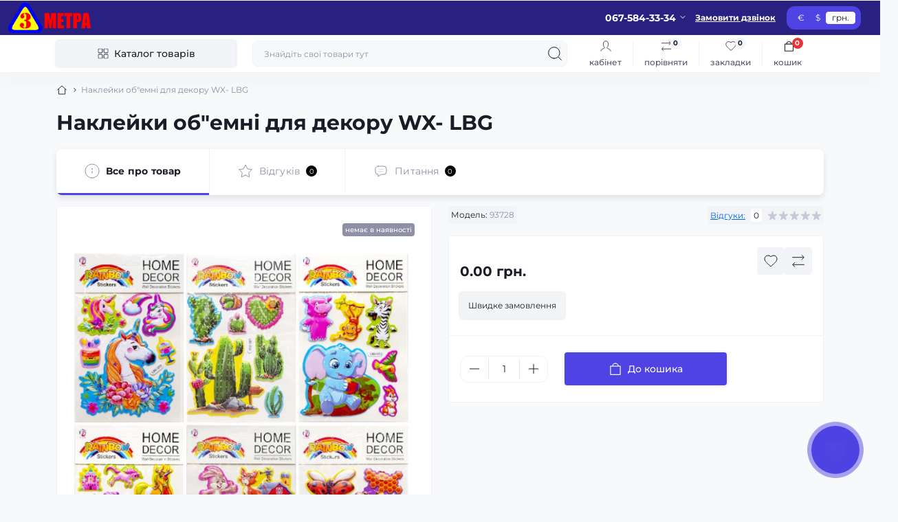

--- FILE ---
content_type: text/html; charset=utf-8
request_url: https://www.google.com/recaptcha/api2/anchor?ar=1&k=6LdzOdoqAAAAABP8e_qLljDjayUEqT-JgXdi9RXc&co=aHR0cHM6Ly8zbWV0cmEuY29tOjQ0Mw..&hl=en&v=PoyoqOPhxBO7pBk68S4YbpHZ&size=normal&anchor-ms=20000&execute-ms=30000&cb=ggypoe645zs9
body_size: 49484
content:
<!DOCTYPE HTML><html dir="ltr" lang="en"><head><meta http-equiv="Content-Type" content="text/html; charset=UTF-8">
<meta http-equiv="X-UA-Compatible" content="IE=edge">
<title>reCAPTCHA</title>
<style type="text/css">
/* cyrillic-ext */
@font-face {
  font-family: 'Roboto';
  font-style: normal;
  font-weight: 400;
  font-stretch: 100%;
  src: url(//fonts.gstatic.com/s/roboto/v48/KFO7CnqEu92Fr1ME7kSn66aGLdTylUAMa3GUBHMdazTgWw.woff2) format('woff2');
  unicode-range: U+0460-052F, U+1C80-1C8A, U+20B4, U+2DE0-2DFF, U+A640-A69F, U+FE2E-FE2F;
}
/* cyrillic */
@font-face {
  font-family: 'Roboto';
  font-style: normal;
  font-weight: 400;
  font-stretch: 100%;
  src: url(//fonts.gstatic.com/s/roboto/v48/KFO7CnqEu92Fr1ME7kSn66aGLdTylUAMa3iUBHMdazTgWw.woff2) format('woff2');
  unicode-range: U+0301, U+0400-045F, U+0490-0491, U+04B0-04B1, U+2116;
}
/* greek-ext */
@font-face {
  font-family: 'Roboto';
  font-style: normal;
  font-weight: 400;
  font-stretch: 100%;
  src: url(//fonts.gstatic.com/s/roboto/v48/KFO7CnqEu92Fr1ME7kSn66aGLdTylUAMa3CUBHMdazTgWw.woff2) format('woff2');
  unicode-range: U+1F00-1FFF;
}
/* greek */
@font-face {
  font-family: 'Roboto';
  font-style: normal;
  font-weight: 400;
  font-stretch: 100%;
  src: url(//fonts.gstatic.com/s/roboto/v48/KFO7CnqEu92Fr1ME7kSn66aGLdTylUAMa3-UBHMdazTgWw.woff2) format('woff2');
  unicode-range: U+0370-0377, U+037A-037F, U+0384-038A, U+038C, U+038E-03A1, U+03A3-03FF;
}
/* math */
@font-face {
  font-family: 'Roboto';
  font-style: normal;
  font-weight: 400;
  font-stretch: 100%;
  src: url(//fonts.gstatic.com/s/roboto/v48/KFO7CnqEu92Fr1ME7kSn66aGLdTylUAMawCUBHMdazTgWw.woff2) format('woff2');
  unicode-range: U+0302-0303, U+0305, U+0307-0308, U+0310, U+0312, U+0315, U+031A, U+0326-0327, U+032C, U+032F-0330, U+0332-0333, U+0338, U+033A, U+0346, U+034D, U+0391-03A1, U+03A3-03A9, U+03B1-03C9, U+03D1, U+03D5-03D6, U+03F0-03F1, U+03F4-03F5, U+2016-2017, U+2034-2038, U+203C, U+2040, U+2043, U+2047, U+2050, U+2057, U+205F, U+2070-2071, U+2074-208E, U+2090-209C, U+20D0-20DC, U+20E1, U+20E5-20EF, U+2100-2112, U+2114-2115, U+2117-2121, U+2123-214F, U+2190, U+2192, U+2194-21AE, U+21B0-21E5, U+21F1-21F2, U+21F4-2211, U+2213-2214, U+2216-22FF, U+2308-230B, U+2310, U+2319, U+231C-2321, U+2336-237A, U+237C, U+2395, U+239B-23B7, U+23D0, U+23DC-23E1, U+2474-2475, U+25AF, U+25B3, U+25B7, U+25BD, U+25C1, U+25CA, U+25CC, U+25FB, U+266D-266F, U+27C0-27FF, U+2900-2AFF, U+2B0E-2B11, U+2B30-2B4C, U+2BFE, U+3030, U+FF5B, U+FF5D, U+1D400-1D7FF, U+1EE00-1EEFF;
}
/* symbols */
@font-face {
  font-family: 'Roboto';
  font-style: normal;
  font-weight: 400;
  font-stretch: 100%;
  src: url(//fonts.gstatic.com/s/roboto/v48/KFO7CnqEu92Fr1ME7kSn66aGLdTylUAMaxKUBHMdazTgWw.woff2) format('woff2');
  unicode-range: U+0001-000C, U+000E-001F, U+007F-009F, U+20DD-20E0, U+20E2-20E4, U+2150-218F, U+2190, U+2192, U+2194-2199, U+21AF, U+21E6-21F0, U+21F3, U+2218-2219, U+2299, U+22C4-22C6, U+2300-243F, U+2440-244A, U+2460-24FF, U+25A0-27BF, U+2800-28FF, U+2921-2922, U+2981, U+29BF, U+29EB, U+2B00-2BFF, U+4DC0-4DFF, U+FFF9-FFFB, U+10140-1018E, U+10190-1019C, U+101A0, U+101D0-101FD, U+102E0-102FB, U+10E60-10E7E, U+1D2C0-1D2D3, U+1D2E0-1D37F, U+1F000-1F0FF, U+1F100-1F1AD, U+1F1E6-1F1FF, U+1F30D-1F30F, U+1F315, U+1F31C, U+1F31E, U+1F320-1F32C, U+1F336, U+1F378, U+1F37D, U+1F382, U+1F393-1F39F, U+1F3A7-1F3A8, U+1F3AC-1F3AF, U+1F3C2, U+1F3C4-1F3C6, U+1F3CA-1F3CE, U+1F3D4-1F3E0, U+1F3ED, U+1F3F1-1F3F3, U+1F3F5-1F3F7, U+1F408, U+1F415, U+1F41F, U+1F426, U+1F43F, U+1F441-1F442, U+1F444, U+1F446-1F449, U+1F44C-1F44E, U+1F453, U+1F46A, U+1F47D, U+1F4A3, U+1F4B0, U+1F4B3, U+1F4B9, U+1F4BB, U+1F4BF, U+1F4C8-1F4CB, U+1F4D6, U+1F4DA, U+1F4DF, U+1F4E3-1F4E6, U+1F4EA-1F4ED, U+1F4F7, U+1F4F9-1F4FB, U+1F4FD-1F4FE, U+1F503, U+1F507-1F50B, U+1F50D, U+1F512-1F513, U+1F53E-1F54A, U+1F54F-1F5FA, U+1F610, U+1F650-1F67F, U+1F687, U+1F68D, U+1F691, U+1F694, U+1F698, U+1F6AD, U+1F6B2, U+1F6B9-1F6BA, U+1F6BC, U+1F6C6-1F6CF, U+1F6D3-1F6D7, U+1F6E0-1F6EA, U+1F6F0-1F6F3, U+1F6F7-1F6FC, U+1F700-1F7FF, U+1F800-1F80B, U+1F810-1F847, U+1F850-1F859, U+1F860-1F887, U+1F890-1F8AD, U+1F8B0-1F8BB, U+1F8C0-1F8C1, U+1F900-1F90B, U+1F93B, U+1F946, U+1F984, U+1F996, U+1F9E9, U+1FA00-1FA6F, U+1FA70-1FA7C, U+1FA80-1FA89, U+1FA8F-1FAC6, U+1FACE-1FADC, U+1FADF-1FAE9, U+1FAF0-1FAF8, U+1FB00-1FBFF;
}
/* vietnamese */
@font-face {
  font-family: 'Roboto';
  font-style: normal;
  font-weight: 400;
  font-stretch: 100%;
  src: url(//fonts.gstatic.com/s/roboto/v48/KFO7CnqEu92Fr1ME7kSn66aGLdTylUAMa3OUBHMdazTgWw.woff2) format('woff2');
  unicode-range: U+0102-0103, U+0110-0111, U+0128-0129, U+0168-0169, U+01A0-01A1, U+01AF-01B0, U+0300-0301, U+0303-0304, U+0308-0309, U+0323, U+0329, U+1EA0-1EF9, U+20AB;
}
/* latin-ext */
@font-face {
  font-family: 'Roboto';
  font-style: normal;
  font-weight: 400;
  font-stretch: 100%;
  src: url(//fonts.gstatic.com/s/roboto/v48/KFO7CnqEu92Fr1ME7kSn66aGLdTylUAMa3KUBHMdazTgWw.woff2) format('woff2');
  unicode-range: U+0100-02BA, U+02BD-02C5, U+02C7-02CC, U+02CE-02D7, U+02DD-02FF, U+0304, U+0308, U+0329, U+1D00-1DBF, U+1E00-1E9F, U+1EF2-1EFF, U+2020, U+20A0-20AB, U+20AD-20C0, U+2113, U+2C60-2C7F, U+A720-A7FF;
}
/* latin */
@font-face {
  font-family: 'Roboto';
  font-style: normal;
  font-weight: 400;
  font-stretch: 100%;
  src: url(//fonts.gstatic.com/s/roboto/v48/KFO7CnqEu92Fr1ME7kSn66aGLdTylUAMa3yUBHMdazQ.woff2) format('woff2');
  unicode-range: U+0000-00FF, U+0131, U+0152-0153, U+02BB-02BC, U+02C6, U+02DA, U+02DC, U+0304, U+0308, U+0329, U+2000-206F, U+20AC, U+2122, U+2191, U+2193, U+2212, U+2215, U+FEFF, U+FFFD;
}
/* cyrillic-ext */
@font-face {
  font-family: 'Roboto';
  font-style: normal;
  font-weight: 500;
  font-stretch: 100%;
  src: url(//fonts.gstatic.com/s/roboto/v48/KFO7CnqEu92Fr1ME7kSn66aGLdTylUAMa3GUBHMdazTgWw.woff2) format('woff2');
  unicode-range: U+0460-052F, U+1C80-1C8A, U+20B4, U+2DE0-2DFF, U+A640-A69F, U+FE2E-FE2F;
}
/* cyrillic */
@font-face {
  font-family: 'Roboto';
  font-style: normal;
  font-weight: 500;
  font-stretch: 100%;
  src: url(//fonts.gstatic.com/s/roboto/v48/KFO7CnqEu92Fr1ME7kSn66aGLdTylUAMa3iUBHMdazTgWw.woff2) format('woff2');
  unicode-range: U+0301, U+0400-045F, U+0490-0491, U+04B0-04B1, U+2116;
}
/* greek-ext */
@font-face {
  font-family: 'Roboto';
  font-style: normal;
  font-weight: 500;
  font-stretch: 100%;
  src: url(//fonts.gstatic.com/s/roboto/v48/KFO7CnqEu92Fr1ME7kSn66aGLdTylUAMa3CUBHMdazTgWw.woff2) format('woff2');
  unicode-range: U+1F00-1FFF;
}
/* greek */
@font-face {
  font-family: 'Roboto';
  font-style: normal;
  font-weight: 500;
  font-stretch: 100%;
  src: url(//fonts.gstatic.com/s/roboto/v48/KFO7CnqEu92Fr1ME7kSn66aGLdTylUAMa3-UBHMdazTgWw.woff2) format('woff2');
  unicode-range: U+0370-0377, U+037A-037F, U+0384-038A, U+038C, U+038E-03A1, U+03A3-03FF;
}
/* math */
@font-face {
  font-family: 'Roboto';
  font-style: normal;
  font-weight: 500;
  font-stretch: 100%;
  src: url(//fonts.gstatic.com/s/roboto/v48/KFO7CnqEu92Fr1ME7kSn66aGLdTylUAMawCUBHMdazTgWw.woff2) format('woff2');
  unicode-range: U+0302-0303, U+0305, U+0307-0308, U+0310, U+0312, U+0315, U+031A, U+0326-0327, U+032C, U+032F-0330, U+0332-0333, U+0338, U+033A, U+0346, U+034D, U+0391-03A1, U+03A3-03A9, U+03B1-03C9, U+03D1, U+03D5-03D6, U+03F0-03F1, U+03F4-03F5, U+2016-2017, U+2034-2038, U+203C, U+2040, U+2043, U+2047, U+2050, U+2057, U+205F, U+2070-2071, U+2074-208E, U+2090-209C, U+20D0-20DC, U+20E1, U+20E5-20EF, U+2100-2112, U+2114-2115, U+2117-2121, U+2123-214F, U+2190, U+2192, U+2194-21AE, U+21B0-21E5, U+21F1-21F2, U+21F4-2211, U+2213-2214, U+2216-22FF, U+2308-230B, U+2310, U+2319, U+231C-2321, U+2336-237A, U+237C, U+2395, U+239B-23B7, U+23D0, U+23DC-23E1, U+2474-2475, U+25AF, U+25B3, U+25B7, U+25BD, U+25C1, U+25CA, U+25CC, U+25FB, U+266D-266F, U+27C0-27FF, U+2900-2AFF, U+2B0E-2B11, U+2B30-2B4C, U+2BFE, U+3030, U+FF5B, U+FF5D, U+1D400-1D7FF, U+1EE00-1EEFF;
}
/* symbols */
@font-face {
  font-family: 'Roboto';
  font-style: normal;
  font-weight: 500;
  font-stretch: 100%;
  src: url(//fonts.gstatic.com/s/roboto/v48/KFO7CnqEu92Fr1ME7kSn66aGLdTylUAMaxKUBHMdazTgWw.woff2) format('woff2');
  unicode-range: U+0001-000C, U+000E-001F, U+007F-009F, U+20DD-20E0, U+20E2-20E4, U+2150-218F, U+2190, U+2192, U+2194-2199, U+21AF, U+21E6-21F0, U+21F3, U+2218-2219, U+2299, U+22C4-22C6, U+2300-243F, U+2440-244A, U+2460-24FF, U+25A0-27BF, U+2800-28FF, U+2921-2922, U+2981, U+29BF, U+29EB, U+2B00-2BFF, U+4DC0-4DFF, U+FFF9-FFFB, U+10140-1018E, U+10190-1019C, U+101A0, U+101D0-101FD, U+102E0-102FB, U+10E60-10E7E, U+1D2C0-1D2D3, U+1D2E0-1D37F, U+1F000-1F0FF, U+1F100-1F1AD, U+1F1E6-1F1FF, U+1F30D-1F30F, U+1F315, U+1F31C, U+1F31E, U+1F320-1F32C, U+1F336, U+1F378, U+1F37D, U+1F382, U+1F393-1F39F, U+1F3A7-1F3A8, U+1F3AC-1F3AF, U+1F3C2, U+1F3C4-1F3C6, U+1F3CA-1F3CE, U+1F3D4-1F3E0, U+1F3ED, U+1F3F1-1F3F3, U+1F3F5-1F3F7, U+1F408, U+1F415, U+1F41F, U+1F426, U+1F43F, U+1F441-1F442, U+1F444, U+1F446-1F449, U+1F44C-1F44E, U+1F453, U+1F46A, U+1F47D, U+1F4A3, U+1F4B0, U+1F4B3, U+1F4B9, U+1F4BB, U+1F4BF, U+1F4C8-1F4CB, U+1F4D6, U+1F4DA, U+1F4DF, U+1F4E3-1F4E6, U+1F4EA-1F4ED, U+1F4F7, U+1F4F9-1F4FB, U+1F4FD-1F4FE, U+1F503, U+1F507-1F50B, U+1F50D, U+1F512-1F513, U+1F53E-1F54A, U+1F54F-1F5FA, U+1F610, U+1F650-1F67F, U+1F687, U+1F68D, U+1F691, U+1F694, U+1F698, U+1F6AD, U+1F6B2, U+1F6B9-1F6BA, U+1F6BC, U+1F6C6-1F6CF, U+1F6D3-1F6D7, U+1F6E0-1F6EA, U+1F6F0-1F6F3, U+1F6F7-1F6FC, U+1F700-1F7FF, U+1F800-1F80B, U+1F810-1F847, U+1F850-1F859, U+1F860-1F887, U+1F890-1F8AD, U+1F8B0-1F8BB, U+1F8C0-1F8C1, U+1F900-1F90B, U+1F93B, U+1F946, U+1F984, U+1F996, U+1F9E9, U+1FA00-1FA6F, U+1FA70-1FA7C, U+1FA80-1FA89, U+1FA8F-1FAC6, U+1FACE-1FADC, U+1FADF-1FAE9, U+1FAF0-1FAF8, U+1FB00-1FBFF;
}
/* vietnamese */
@font-face {
  font-family: 'Roboto';
  font-style: normal;
  font-weight: 500;
  font-stretch: 100%;
  src: url(//fonts.gstatic.com/s/roboto/v48/KFO7CnqEu92Fr1ME7kSn66aGLdTylUAMa3OUBHMdazTgWw.woff2) format('woff2');
  unicode-range: U+0102-0103, U+0110-0111, U+0128-0129, U+0168-0169, U+01A0-01A1, U+01AF-01B0, U+0300-0301, U+0303-0304, U+0308-0309, U+0323, U+0329, U+1EA0-1EF9, U+20AB;
}
/* latin-ext */
@font-face {
  font-family: 'Roboto';
  font-style: normal;
  font-weight: 500;
  font-stretch: 100%;
  src: url(//fonts.gstatic.com/s/roboto/v48/KFO7CnqEu92Fr1ME7kSn66aGLdTylUAMa3KUBHMdazTgWw.woff2) format('woff2');
  unicode-range: U+0100-02BA, U+02BD-02C5, U+02C7-02CC, U+02CE-02D7, U+02DD-02FF, U+0304, U+0308, U+0329, U+1D00-1DBF, U+1E00-1E9F, U+1EF2-1EFF, U+2020, U+20A0-20AB, U+20AD-20C0, U+2113, U+2C60-2C7F, U+A720-A7FF;
}
/* latin */
@font-face {
  font-family: 'Roboto';
  font-style: normal;
  font-weight: 500;
  font-stretch: 100%;
  src: url(//fonts.gstatic.com/s/roboto/v48/KFO7CnqEu92Fr1ME7kSn66aGLdTylUAMa3yUBHMdazQ.woff2) format('woff2');
  unicode-range: U+0000-00FF, U+0131, U+0152-0153, U+02BB-02BC, U+02C6, U+02DA, U+02DC, U+0304, U+0308, U+0329, U+2000-206F, U+20AC, U+2122, U+2191, U+2193, U+2212, U+2215, U+FEFF, U+FFFD;
}
/* cyrillic-ext */
@font-face {
  font-family: 'Roboto';
  font-style: normal;
  font-weight: 900;
  font-stretch: 100%;
  src: url(//fonts.gstatic.com/s/roboto/v48/KFO7CnqEu92Fr1ME7kSn66aGLdTylUAMa3GUBHMdazTgWw.woff2) format('woff2');
  unicode-range: U+0460-052F, U+1C80-1C8A, U+20B4, U+2DE0-2DFF, U+A640-A69F, U+FE2E-FE2F;
}
/* cyrillic */
@font-face {
  font-family: 'Roboto';
  font-style: normal;
  font-weight: 900;
  font-stretch: 100%;
  src: url(//fonts.gstatic.com/s/roboto/v48/KFO7CnqEu92Fr1ME7kSn66aGLdTylUAMa3iUBHMdazTgWw.woff2) format('woff2');
  unicode-range: U+0301, U+0400-045F, U+0490-0491, U+04B0-04B1, U+2116;
}
/* greek-ext */
@font-face {
  font-family: 'Roboto';
  font-style: normal;
  font-weight: 900;
  font-stretch: 100%;
  src: url(//fonts.gstatic.com/s/roboto/v48/KFO7CnqEu92Fr1ME7kSn66aGLdTylUAMa3CUBHMdazTgWw.woff2) format('woff2');
  unicode-range: U+1F00-1FFF;
}
/* greek */
@font-face {
  font-family: 'Roboto';
  font-style: normal;
  font-weight: 900;
  font-stretch: 100%;
  src: url(//fonts.gstatic.com/s/roboto/v48/KFO7CnqEu92Fr1ME7kSn66aGLdTylUAMa3-UBHMdazTgWw.woff2) format('woff2');
  unicode-range: U+0370-0377, U+037A-037F, U+0384-038A, U+038C, U+038E-03A1, U+03A3-03FF;
}
/* math */
@font-face {
  font-family: 'Roboto';
  font-style: normal;
  font-weight: 900;
  font-stretch: 100%;
  src: url(//fonts.gstatic.com/s/roboto/v48/KFO7CnqEu92Fr1ME7kSn66aGLdTylUAMawCUBHMdazTgWw.woff2) format('woff2');
  unicode-range: U+0302-0303, U+0305, U+0307-0308, U+0310, U+0312, U+0315, U+031A, U+0326-0327, U+032C, U+032F-0330, U+0332-0333, U+0338, U+033A, U+0346, U+034D, U+0391-03A1, U+03A3-03A9, U+03B1-03C9, U+03D1, U+03D5-03D6, U+03F0-03F1, U+03F4-03F5, U+2016-2017, U+2034-2038, U+203C, U+2040, U+2043, U+2047, U+2050, U+2057, U+205F, U+2070-2071, U+2074-208E, U+2090-209C, U+20D0-20DC, U+20E1, U+20E5-20EF, U+2100-2112, U+2114-2115, U+2117-2121, U+2123-214F, U+2190, U+2192, U+2194-21AE, U+21B0-21E5, U+21F1-21F2, U+21F4-2211, U+2213-2214, U+2216-22FF, U+2308-230B, U+2310, U+2319, U+231C-2321, U+2336-237A, U+237C, U+2395, U+239B-23B7, U+23D0, U+23DC-23E1, U+2474-2475, U+25AF, U+25B3, U+25B7, U+25BD, U+25C1, U+25CA, U+25CC, U+25FB, U+266D-266F, U+27C0-27FF, U+2900-2AFF, U+2B0E-2B11, U+2B30-2B4C, U+2BFE, U+3030, U+FF5B, U+FF5D, U+1D400-1D7FF, U+1EE00-1EEFF;
}
/* symbols */
@font-face {
  font-family: 'Roboto';
  font-style: normal;
  font-weight: 900;
  font-stretch: 100%;
  src: url(//fonts.gstatic.com/s/roboto/v48/KFO7CnqEu92Fr1ME7kSn66aGLdTylUAMaxKUBHMdazTgWw.woff2) format('woff2');
  unicode-range: U+0001-000C, U+000E-001F, U+007F-009F, U+20DD-20E0, U+20E2-20E4, U+2150-218F, U+2190, U+2192, U+2194-2199, U+21AF, U+21E6-21F0, U+21F3, U+2218-2219, U+2299, U+22C4-22C6, U+2300-243F, U+2440-244A, U+2460-24FF, U+25A0-27BF, U+2800-28FF, U+2921-2922, U+2981, U+29BF, U+29EB, U+2B00-2BFF, U+4DC0-4DFF, U+FFF9-FFFB, U+10140-1018E, U+10190-1019C, U+101A0, U+101D0-101FD, U+102E0-102FB, U+10E60-10E7E, U+1D2C0-1D2D3, U+1D2E0-1D37F, U+1F000-1F0FF, U+1F100-1F1AD, U+1F1E6-1F1FF, U+1F30D-1F30F, U+1F315, U+1F31C, U+1F31E, U+1F320-1F32C, U+1F336, U+1F378, U+1F37D, U+1F382, U+1F393-1F39F, U+1F3A7-1F3A8, U+1F3AC-1F3AF, U+1F3C2, U+1F3C4-1F3C6, U+1F3CA-1F3CE, U+1F3D4-1F3E0, U+1F3ED, U+1F3F1-1F3F3, U+1F3F5-1F3F7, U+1F408, U+1F415, U+1F41F, U+1F426, U+1F43F, U+1F441-1F442, U+1F444, U+1F446-1F449, U+1F44C-1F44E, U+1F453, U+1F46A, U+1F47D, U+1F4A3, U+1F4B0, U+1F4B3, U+1F4B9, U+1F4BB, U+1F4BF, U+1F4C8-1F4CB, U+1F4D6, U+1F4DA, U+1F4DF, U+1F4E3-1F4E6, U+1F4EA-1F4ED, U+1F4F7, U+1F4F9-1F4FB, U+1F4FD-1F4FE, U+1F503, U+1F507-1F50B, U+1F50D, U+1F512-1F513, U+1F53E-1F54A, U+1F54F-1F5FA, U+1F610, U+1F650-1F67F, U+1F687, U+1F68D, U+1F691, U+1F694, U+1F698, U+1F6AD, U+1F6B2, U+1F6B9-1F6BA, U+1F6BC, U+1F6C6-1F6CF, U+1F6D3-1F6D7, U+1F6E0-1F6EA, U+1F6F0-1F6F3, U+1F6F7-1F6FC, U+1F700-1F7FF, U+1F800-1F80B, U+1F810-1F847, U+1F850-1F859, U+1F860-1F887, U+1F890-1F8AD, U+1F8B0-1F8BB, U+1F8C0-1F8C1, U+1F900-1F90B, U+1F93B, U+1F946, U+1F984, U+1F996, U+1F9E9, U+1FA00-1FA6F, U+1FA70-1FA7C, U+1FA80-1FA89, U+1FA8F-1FAC6, U+1FACE-1FADC, U+1FADF-1FAE9, U+1FAF0-1FAF8, U+1FB00-1FBFF;
}
/* vietnamese */
@font-face {
  font-family: 'Roboto';
  font-style: normal;
  font-weight: 900;
  font-stretch: 100%;
  src: url(//fonts.gstatic.com/s/roboto/v48/KFO7CnqEu92Fr1ME7kSn66aGLdTylUAMa3OUBHMdazTgWw.woff2) format('woff2');
  unicode-range: U+0102-0103, U+0110-0111, U+0128-0129, U+0168-0169, U+01A0-01A1, U+01AF-01B0, U+0300-0301, U+0303-0304, U+0308-0309, U+0323, U+0329, U+1EA0-1EF9, U+20AB;
}
/* latin-ext */
@font-face {
  font-family: 'Roboto';
  font-style: normal;
  font-weight: 900;
  font-stretch: 100%;
  src: url(//fonts.gstatic.com/s/roboto/v48/KFO7CnqEu92Fr1ME7kSn66aGLdTylUAMa3KUBHMdazTgWw.woff2) format('woff2');
  unicode-range: U+0100-02BA, U+02BD-02C5, U+02C7-02CC, U+02CE-02D7, U+02DD-02FF, U+0304, U+0308, U+0329, U+1D00-1DBF, U+1E00-1E9F, U+1EF2-1EFF, U+2020, U+20A0-20AB, U+20AD-20C0, U+2113, U+2C60-2C7F, U+A720-A7FF;
}
/* latin */
@font-face {
  font-family: 'Roboto';
  font-style: normal;
  font-weight: 900;
  font-stretch: 100%;
  src: url(//fonts.gstatic.com/s/roboto/v48/KFO7CnqEu92Fr1ME7kSn66aGLdTylUAMa3yUBHMdazQ.woff2) format('woff2');
  unicode-range: U+0000-00FF, U+0131, U+0152-0153, U+02BB-02BC, U+02C6, U+02DA, U+02DC, U+0304, U+0308, U+0329, U+2000-206F, U+20AC, U+2122, U+2191, U+2193, U+2212, U+2215, U+FEFF, U+FFFD;
}

</style>
<link rel="stylesheet" type="text/css" href="https://www.gstatic.com/recaptcha/releases/PoyoqOPhxBO7pBk68S4YbpHZ/styles__ltr.css">
<script nonce="3ndV9mAz4j68vd2jQpMlPA" type="text/javascript">window['__recaptcha_api'] = 'https://www.google.com/recaptcha/api2/';</script>
<script type="text/javascript" src="https://www.gstatic.com/recaptcha/releases/PoyoqOPhxBO7pBk68S4YbpHZ/recaptcha__en.js" nonce="3ndV9mAz4j68vd2jQpMlPA">
      
    </script></head>
<body><div id="rc-anchor-alert" class="rc-anchor-alert"></div>
<input type="hidden" id="recaptcha-token" value="[base64]">
<script type="text/javascript" nonce="3ndV9mAz4j68vd2jQpMlPA">
      recaptcha.anchor.Main.init("[\x22ainput\x22,[\x22bgdata\x22,\x22\x22,\[base64]/[base64]/[base64]/bmV3IHJbeF0oY1swXSk6RT09Mj9uZXcgclt4XShjWzBdLGNbMV0pOkU9PTM/bmV3IHJbeF0oY1swXSxjWzFdLGNbMl0pOkU9PTQ/[base64]/[base64]/[base64]/[base64]/[base64]/[base64]/[base64]/[base64]\x22,\[base64]\x22,\x22wqwmwrk8w7JARsO5ZCZUCjwGw6DDvwXDssO+BjEGSmk1w7fCvk1NZ15BCXLDiVjCsxcydH8cwrbDi3XCoyxPX2IUWHssBMK9w6UhYQPCicK+wrEnwogIRMOPIsKXChJDEsO4woxWwqlOw5DCmsOTXsOEG0bDh8O5CcKvwqHCowBXw4bDv0DCnSnCscOfw4/Dt8ODwr4Tw7E9KSUHwoErUBtpwofDrsOKPMKYw6/[base64]/[base64]/NsK1w4bCisKOwr3Ckw4VBsK+cHxPw5pAwr5Jwowgw7plw4/DgE49IcOmwqJKw4hCJUo3wo/DqCTDs8K/[base64]/CuXYxUFfDvMKzdcONwo4cwoFMIwp6w4/Cs8KXFMKdwopVwrHCtMK0WMOgSCwMwrw8YMKqwoTCmR7CjMOIccOGWlDDp3d4KsOUwpMgw5fDh8OKJ35cJXBVwqR2woUGD8K9w7sdwpXDhHlzwpnCnm5OwpHCjjJwV8Otw4nDr8Kzw6/DmTBNC23Ch8OYXg1tYsK3Bg7Ci3vChcOyanTClS4BKVLDuSTCmsOlwr7Dg8ONJlLCjigowp7DpSsVw7TDp8KOwoRcwo/DgQdXXznDgMOew5leOMO5woDDuEvDqcO4VD7CvktgwojChMKXwqMLwrwcHcKxBXthTcOdwpgcPcOIFMOLwpLCl8Ofw4fDlClkE8KjTcOjezfCr1p/wrETw5cLZcOJwpDCqSjCjVJSZcKjd8KTwqBENTY0DAsBf8K/[base64]/woBGw6scwrQ4YcKwZMOPNiLDkMOnw4VaK2J0aMOhNzgHY8KNwoMFR8OfJMO9WcKfaB/Drk1uF8K/w7NAwo/[base64]/DusKGKsOtacO4GAdCwrUcC8KjQXttw7oXw4Q9w6bDpcOGwr8UaA3DhsKOw4rDiyFTEhd+a8KPeEHDmsKCwqd/XcKUd2MmEsOddMOowoAjIG0xWsO8QHbCtirCtsKZw6XCtcOhesKnwr4sw7fCvsK7EibCvcKOVcO4UxJdCsKjIkvDsB5aw6bCvgvDnEDCnhvDtgDCrWAwwqvDigTDtMOSHwU9A8K5wrppw5UNw4/DqhkTw4hNBMKJYBzCtsK7HsO1a0PCpx3DtCM6NQ8LOsOEPMOsw4Y+w6t5IcOJwrPDp0k5GHjDs8Kewo9zH8OgMlbDj8O9wp3CvsKnwrdqwq1zaWhvMHXCql7CsljDhl/CmMKPScOZb8OUI1/Dq8OPWQ7DlFZGdmXDk8K/HMOSwp00Hl0FSMOnUMKbwoEcb8K1w5rDsUkrMSHCvDNEwoAqwoPCtXTDuStnw4phwqjChnbCi8KNccKHwq7CkiJmwqHDkHtEV8KPWWwBw59vw7QGw7pfwplUR8OEDsOqfsO1SMOXNsOzw4vDuGHCr37CsMKrwr/[base64]/[base64]/[base64]/Dnld8FjVZW8Onw6UpQcKrUcKJa8KKw5pCa8KXwrgsFMKAbcKnVQA/w5HCicKeb8O3ei4aZsOIXsOowo7CnycBbiZJw5V4wqfCpcKjw4MrUcKZP8Odw7Qfw6bCvMOqwrhFbMOWXsOAN3jCvsKNw5wew6txGl17RsKdwowhw7oFwoQMe8KFwpQvwrlJbMKqEcOTw6NDwrXCqC7DkMKww7XDscKxChwhX8OLRQ/[base64]/DqcOhP8KWcXPDm0Ela1/CiwU1w5XCtnbDksODwpAmw7srQkB1X8O7w5EvX3ZVwrXChTsrw43CnsOdXxNIwo45w7jDk8OQFcOCw6rDi2ECw6DChMO6DyzCrcK4w7LCvysAIXR/w599PcKzVyHCiAfDrsK/DMOaA8O5woPDiAHCqsOhVsKjwrvDpMKyIsOuwr5rw7fDrwt+c8Kzw7dCPzXCpGjDgcKbw7bDhMO1w7BLwr/Cn1FAO8OFw6ZkwpVgw7oqw5DCoMKGIMKBwpvDrsO9UGUqaA/[base64]/[base64]/DsFLCqsO4wrB5d8K2PcOlJ8Kuw6/CjMOnQjRjw6gJw4Y5wrfCtk/CpMK9GMOOw5/DtQFYwrY4woUwwrZEwrzCuX7Dn1zCrClLw4nCi8Owwq3Dhn3CgcO9w5zDh1/[base64]/[base64]/DlsKNwrwqesKZwrHCoCPDr8Ksw5HDgcOGG8O1woPCvsOIMsKpwrnDm8Oid8OYwp09DsKwwpjDksK3XsO+BMKoNmnDsCYLw5x6wrDCr8KsOsOQw4vDv09rwoLCkMKPwqhMYAnCpMOVVsK2wrHCg2jCsRwkwpQswrgGw6hhJEbDlHgKw4XCtMKPYMOCOEXCtcKVwogQw5/[base64]/DjkDDrCLDmk09VcOZOCMgw4sFwrvDlD7Ch8OGwq4ibsKVU2bDsx/[base64]/ByvDicKFI2RCwonDmcOBcAk7w7snaMOewp/CqMOwwqI1w44mw4rCk8KZFsOAJmUUHcKxwrtYw7HCpMKOdMOlwoHDiEfDs8KmZMKYasKkw5l9w73DsjVmw67DscOQw5vDokfCrsOrSsKwA2NkPyhEIiQ+w5MyLcOVO8Ozw4/Cp8KdwrPDpSjDtcKvD2vCqEPCuMOBwrt1KiEGwo1jw4Nkw7XCm8OLw4zDg8KvecOFBXpHw6oKwpoIwocbwq/[base64]/O8Opw6/[base64]/CjhFdwqTCssOzTX7CtjkNET8mw5RzHMO/[base64]/CtMOqwq/[base64]/CphA/AsKaYcKowr3CtFYTVlTCjThDSsKZE8O0w4EOIlrCpMOtEi1DdCpZQDRvEsOLHz7Dl3XDmFBzwofDl25rw593wovCsUjDiQJWDXfDgsOwcGDDj1Vdw4LDnQ/CvsOcVMK2HgV5w6jDm03CoElRwrfCvsO2CcONDcKQw5bDocOzWmJDMB/CiMOnAmrDtsKeDsKPUsKaVhPCg2d/w4jDsCHChVbDnj4fwqvDo8K6wovDrmx9bMO6w6gBAwxcwoV6w4QAEcOvwrkDw5QXMldfwpMDQsK6w53DgsOxw4MACcO8w73DrcOkwpQoTDDCk8KBFsKDfGzCnAMWwqrCqA/CoRYBwrDCk8KeVcK8CDjDmsOwwrE3ccODwrDCm3Mvwq0GFcOxYMOTw7PDmsOeaMKkwpNZC8ODGsO+HXYuwpfDowzDtCHDsDvCpXrCtiB7Q2saeXB0wqbDksOxwrNzTcKfYcKJw7DDqXLCpsKSwoArHMOieW9hw5sNw4wfE8OUHCkyw48aDsK/Y8O8ViDCqEEjTsOnCjzDlDBFIcOtZMOAwrh3P8KifMO/UsOHw6d3fBYULhnCqFDCghfCr3hNL0LDqcKwwpXCosObejfCoSPCj8O8w7HDtSbDv8Oqw41zUR/Cn3FIGUDDrcKoJHhVw7zCjMKwYmpvUMK0FG7DkcOWQWvDqcKHw6FwNCN7OMOPI8K/OTtQM3TDsH3CniQ3woHDoMKRwrVcEQvDmAtiSMOKw7fCsRfDvHDDn8OdLcKOwo4/Q8KaISMIw7ptLsKYGRlmw67Dt1API0QDw77CvW5/wqJiw5MnelguU8Kgw71rwp1iTsK2w70eLMKIHcK9OCTDqcOceFNgw4zCq8OYVV4uMmvDt8ODwrBPUjwnw7pPwqvDpsKDRcOiwqEfw5LDlFXDp8KSwobCo8OZfcOGQsOTw4nDnMK/[base64]/w5xTT8OmHx3CmwXDkV8OYDDCtcObw7XCjD8FOFE7F8KywpAAwp15w7vDjks7NA/CigfDl8KTRAzDi8Ojwqd0w7sMwotuwrtpdsKgQEZ1ScOkwq3Ck2otw6/Dt8Ogw6VXd8OTCMOaw4NLwoHDnwzCg8KCw63CmMOCwrNDw5nDpcKdSwB2w7/CrcKewpIYDMORGCcbwpkUSlfCk8O8w5JxAcOXUgl5w4HCj0tjcEFyJ8OpwprDpAZlwrwhIMKoMMOnw47Di1vClnXDhsOEb8OuChnCn8K0wq/[base64]/DrzZHwrFFwrnCgsOOwqjClXs1NcKyw7PDv8KyPcOvbsO8w4Qnw6XCpMOgRMKWQcONcMOFawTCg0xqwqLDssK0w77DsBTCm8OYw4NAEDbDjCp2wqVZRljCmwTDisOnfWRcCMOUaMOUw4zDgXpVwq/ChWnDl1/DncOwwp5xU0nCjMOvTEpzwrYgw7w9w7DCl8KvDAEkwpLDucKtw6w6d3rDu8OZw6HDhl4pwpvDnsOuOBR3Y8OmGMO1w6TDsTLDl8OZwpjCqMOZEMOSbsKTNcOgw7TCgXDDok16wpvCnUVNOyx8wqQoRUYLwonCimfDmcKiUMORUMO0UcODwq/[base64]/[base64]/JcK0w6nDnh/[base64]/wrfCqMOKwpDCvMK9TB45w5fCp8KMw4gYTzTDksOiwr8/bsK6dwFLHcKBKhZew4RlFsOFAjNxXMKDwph4MMK3WQrClHUaw4Nuwp/DncKgw6/CgWrCqsKwP8K7wrXCsMK3e3TDscK/[base64]/DqMOZMcK5LsKnwoPDl8KvwrEybsKzesKTDsKcwoBCw599dEF6XEnCrMKiD1jDiMOZw7pYw4XDlcOZcmTDpXdzwpjCphlgF08CDMK2ecKVYWJBw6LDrktMw7XCmzVZPsKYbgvDgMOswoMmwphTwqorw6vDh8KcwqPDvWvCmUB6w5RwZ8OtdkDDrcOICsOqNSjDjFkSw6/CtHHChsOmw7/CnV5PRC3CtcKkw4xDSsKKwpdtwqzDnhnDoD8jw4pGw7sPwojDgC1jw6QoGMKMYS9cWmHDtMOgYR3CiMOUwpJIwoFUw53CqsO0w7gaf8O3wrEDPRnCh8Kxw44Vwro+fcOsw4tEC8KPwrTCgG/DolDCq8OnwqMBZnkGw41UesK0RlEDwqcQMMKxwqLDv2V5HcKHQMK+PMKuScKpOAHCjX/CkMKPJ8KrBFw1w651B37Dk8K6wpFtYsKELMO8w7fDmC7DuBnDjgEYVMKmEcKmwrjDhiLCsh9tSQbDjzk4w6J9w7xhw63CjnHDmsOcJzXDl8OVwrd/H8KxwrPDn2nCo8Kjwpcgw6Jlc8OwCsOnOcKzRcK2QMO+clDCu0jCjcOzw5fDpz3Dtyo/w4gREF3DscKPwqrDvsOkMVTDjgLDoMKZw6fDnFNfWMKwwopqw57DggHDssKgwo8vwpsHXVzDpTcCXybDqsO/[base64]/CsAzDvUDCgH3CusKjDMOncFUnKGFOEsOaw7VNw6JOXsOjwo/Dr25nKSIVw5rDihBSYhPCnz9nwq7CvwMYJ8OjdsKVwrnDuVFsw4ENwpfChcK1woLCuDEEwoJXw5xEwpbDvzpbw5QbWXoXwrBuHcOpw6TCr38Uw6QwBMKMwpTCm8Ohw5fDpm5gSCUPPBrDnMKOIgPCqQZoWsOUHcOowrMhw5DDuMO/K1VCeMOddcOaaMKyw6wOwrHCp8OVAMK0csKjw61pAxg1w6p7wqJMS2RWFmjCgMKYRXbDh8KmwpHCuzXDuMKFwonCqRELTEEawo/Do8KyCHcEwqJDHD0FCyLDrFE6wp3DscKpLV4KGE9Uw6/DvlPDnRHDkMODw5vDsl1Mw590woEQJ8Ocw6LDpFFfw6cmKm9Iw50IF8K0BkrCvl4gwqsew7/[base64]/wqbCl1Uow6wWwpxHwpMHwqUXw4ckw7k8w4bDrhPDhCBIw7bDgkxLCD1Ld1IGwrZvGXILS0nCgsKJw6HDgW7DhWPDi23CincuK1Jxf8KXwrTDrj0eZ8ORw7N5wq/[base64]/wr/CqC7DvsKpNX3CgcKvwr4swozClgTDnzgXw5cvJsKXwqAtwrUDKUnCssKww7EPwprDginColp5AEPDhsOfMQkWwpt5wrROZBLDuD/DnMOJw74Ow7/DrXgdw5J1wptDNCTCh8KqwoFbw5oGwrsJw4lLw489wr4aXSkDwq3Cn1LDn8KvwpDDjkkALcO1w4/Dv8KRbExSOW/CgMKFfnTCosOfSsKtwrTCmQclDsKjwqt6M8OMw6QCbcKVWMKzZUFLw7vDgcOUwqPCqXkPwqAGwrnCtQvCr8KbW2Iyw6pVwqcVGTnDnMK0RELCkSRXwqhdw6gScsO3THIlw4TCqcOsO8Kkw41hw7Vmdy8ufC/DpUgqAcOYOB7DsMOyT8OHf20TE8OiD8O5w4TDhzjDqsOqwqEtwpJEOl1Aw6zCrxk+ecONw7cTwonCkMK8LRY/w77DnhlPwojDoT9aIF/Ct1zCuMOAEUJew4DDoMOtw7cGwozDt0bCpDvCumLDlHk1PSTCosKGw4hLDsKtGF1Ww5lQw5MswqjDkwdVQcObw7XChsOtwqbDiMKQEMKKGcO/N8OCNsKoI8KXw7DCpMKyVMKcSTBYwo3CuMOiE8KpW8KmTnvDiUjCp8OMwrDCksO1MBdEw7TDgcOewrp/w6zChsO4wqnDisKzORfDpFbCrT3DpQfDsMKqGT/Cj2wrfcKHw4w1F8KaT8OTw6RBw4rDrW3CiQA9w5rDnMKHwpAEBcKFBw1DFsOcCAHCuBLDq8KBWCUCI8KhYBoowpthWlnDl20YEUrCn8OHw7EhR0fDvgnCi3TCuXV9w44Iw5HDvMKkw5rCrcK3w7bColLCgcKzXn3Cu8ODfsK/w40jSMK6TsO9w6MUw4AdGRfCkwLDpkEHVsOQNznCmE/Dr38mKFRaw61ew5BGwrJJw6bDuWvDjsONw6YmVMK2DnTCoDQPwqDDrsObaGRUXMO3JcOHXkDDisKPGgY+w5U2GsKPbsK3ZVI8BMOvwo/CkXthw6R6wq/CqnfDog3ClxlVOGDCk8OkwofChcKtXlvCosO/dxwUNiEHw6/CgcO1R8KRZG/Cq8KxJFR0Wjxaw4UXaMOTwrvCk8OSw5hCG8OSY2VSwp/DnBVjacOowpzCkHJ7RzQ7wq/DnsOdKMOuw7LClAt/E8KXSkvDtmvCuk4kw64rE8KoU8O3w7zCpjLDjkxGEcO3wqtsWMO+w77DvMKRwqF4CGUmwqbClcOiTCR3ThjCrxoeSMOHbcKgLFN1w4rCrR7DpcKAUMOlYsKVEMO7asKiB8OHwrxdwpJKLDTDlwI/HH/Dkw3DgikIwqkSLTIpeT8HOSPDtMKVTMO/BsKAw6TDkwrCiQbDgsOmwqnDh1pKw6/CncOLw6YHOMKueMOvwpPCkGnCoErDuDwPeMKFSVfDuzJKHsKuw5Ekw7BUScKfZj4cwo3Cgh1BfQcDw7HDo8K1BT/CosO/[base64]/LBonHMKWw4RYJxsbwr3CjT7CmRtwwqHDvxLDsQ/CsEkCwqEjwrrDmDpTOGbCjWbCn8Oswqx4w59KQMK8w5rDk1XDh8O/wrlcw4nCkMOtw6nCgATDsMKsw5cjS8OudAjCrsOIw492bGV4w50GTsOSwo/[base64]/B8KqKg/[base64]/Dl0kuw4oKw4wSwrnCuDYGworDqcO+w7BmwovDvsKfw6oma8OBwofCpDQYZsKnF8OlHBoKw7xeCR7Dm8KjUcKCw70TY8KeW3rCklXCq8K6wpTCnMK/wr59KcKVVcOhwqDDn8Kfw79Owo3DpBrCicKZwqdoYgFNbAxSw5TCssKfYMKaQ8O1ODPDnyDCksKgw54nwq0CN8OCXTpxw4fCtcO2SS0bKn/CrcKbS0rDoxESZcO+N8Oedy9/w5nDqsKewo/CuRU8csOWw7fCrMKqw6Ykw5Riw4xxwp/DqcKTf8OMN8Kyw5oSwphvM8KTBjUMw5bCixUmw5LCkzU1wpHDgn/Cnncuwq3CpcOdwoFJIBzDu8OXwrgCN8ObU8Kbw48JC8O1MlB+LHLDpcOPecO1EsOMHwBxUMO4EMK6QEFnNHLDucOpw5g8R8OHWwsgE3F+w6HCo8O1TVzDnTLDlhnDnj/[base64]/CtX3CvsKOwqPCuMOeZygHw7bCpcK9wrDDm0Fxw4ZRLsKTwr8mf8OOwrZIw6NqZH9CXl3DsCZ/RgJPwqdCwrTDvcKywq3DpQVDwrtcwrg1Fkk1wqvCjcOxc8Opc8KIbsKWVGY6wopYw5bCg0HDjxHDrm0UBMOCw75sKMOfwoxawqLDhWLDi2AGw5LDhMKxw57CisOlAcOSwqzDqcK8wrUucsKXcjtewonCksOGwp/CpW5NIBsnEMKRC27CtcKhaQ3DscK6w4XDksK8w67CrcO6VcOaw6TDvsOCRcOsQcKSwq8rCxPCi3NILsKEw4vDk8O0d8O6QcK+w40nE2XCjUnDhndsABdXWitpMXEgwoM7w7sgwo/Ci8KdL8Kzw5rDnU9vO1k2U8OTXX7Do8Kxw4jDicKhan3CscKrHmTDjcKuOFjDhSdCwoLCo1M+wpTDu2lHYC7Cn8OjMHcGTBJ/wpLDih5OE3ENwp5OFMOTw7NSCcKAwosHw6EQX8Ocwq7DinYEwqnDrWjCncOoK0zDiMKCUsOWa8KcwoDDosKqJlAEw4PCnVB0HMOXwpUIcz3DlhAfw7FcPWFpw6TCqENhwoPDkcOoUMKpwoTCoiTDuFogw4LDrH91NxprBVXDhg9VMcO+Rh/DiMOewoF5WA9Rw6klwpYVDXDCocKmTiV8LHIDwqXCqcOvNgTCpGPDpk8FUcOGesKYwrUVwpjCuMOzw5rDgMObw6NyMcOswrRrEsKmw6jCpWzCpMOSwrHCvkRQw4vCrV/CqzbCocOLeDvDjmlCw7PCpDA+woXDnMKBw53DlBnCpsOTw4VwwpXDglrCjcK5KyUBworDjXLDicOxZMKRTcOlLzTCn1Fpe8KqbMK2WjLCgMKdwpJ0FCHDu3oxb8Khw4PDvMKEAcOgMcOPM8KQw4/DvEfDhELCoMOzLcKhw5FIw4LDsU1/LFbDiS3CkmhNfFNrwqfDrnzCusK5Hx/Dh8O4e8Kla8O/Z33CgMO5wqPDu8KXUB7DlULCrzM2w7/DvsKWwofCpcOiwpFyR1vDoMKCw6ouLsOiw4LCkj7DnsObw4fDrXYhFMKLwos5UsKWw4rDtFJPOmnDoXAew7HDssKXw7I5ByrCshclw5zChzdaFUTDnnZwTsOtwqR8DMOVcSRfw77CmMKNw7/DrcOIw7jDj3LDusKLwpTCkEzDncOdwqnCgcKdw41YESXDqMKqw7/[base64]/Dp8O5fCTDlGDCiFnCo8KhYCQbw4HCtsO2SCTDr8KKYMK5wpwSKcO7w7g0R19cWg9fwrnCusOrXcKsw6vDksO0cMOGw7MXIsOaDBPCjm/[base64]/[base64]/[base64]/DhFLDp8KBWMKOSmvDssOiBiI7VMKIek7CrsKeV8OnbcK/[base64]/wqAIwp/CpMO6woPCqsOdwoxWwrjDusKvJGLDpTzCjhd0TMO4fsOyRlFeDhbCi1g5w7sDwprDtkkVwq4xw5d9KRLDq8KcwrjDl8OTbsOUMsOTNH3DgVTCv0XCo8OSM3bCgsOFMw9Ww4bCmFDCkMO2wrjDoCrDkQABwrYDQcO6XQoPwqoLYCLCqMKCwrxQw6wtIR/CrGk7wrAAwpXCtzbCocKxwoUObx/CtB3CncKtHsKqw4x2w6dHMsOtw7/[base64]/woYsYsKfEsOERhbCoiUoZwQvwpHCim8idR1HUMKLGsOGwow8woNKSsKvPj/[base64]/ewNNwp9kw6rDhsKEw7DCkTZ5w7Yrw6LDqBbDpsObwoVDR8OPImXCgCsJL2jDoMOGfcK0wpRLAXDCgx5JUMKBw5PDv8Knwq7CpcOCw7zCvcOyNE/ChcKNdMKfwrvCiBkeUcOQw5vCrcK+wqTCvmXCv8OqEiBtZ8OASMO6USdqR8OiICTCksKpCwYzwrkBYGlVwobCicOkw6vDgMOlXxNvwrJSwrYXwp7DvxIvwrgiwonCqsOxVMKiwo/CuljCh8KDBzEwIMKHw7HCj1UyRxvChyPDkRkRwo/DmsK4PArDnSgtEMOew7/DtFXDkcO4w4Rww6VHAHwCHSROw6TCicKowphhFj/DgzXCisKzwrHCigPCq8O+LyjCksKHEcOaFsKSwpjDo1fCj8KPw6XDrFvDncOQwp3CqsOow7RQw5c3T8ObcQbCjsKzwp/[base64]/[base64]/wo/Cp8Obwr/DhsKewo/CsFwZwqrCisKCw78jC8Omwrhvw43CsWLClcO4w5HCiHVuwqxYwqPCu1PChsKmwqQ/[base64]/IMO1CcOBT8Krw6RePgMXY8KqB8KzwqPDhTYVBC3Dt8KeCThpccKXU8OjURdnMMKgwrRxw7hYCUbCpHcxwp7CpDJKZGgaw7HDqsKAw44SUQvCucOhwo8PDTtTw6dVwpZxdMOMcXfChcKOwp7CijcnFMOiwpc9wqgzd8KKZcOywph/NkInAMO4wrTDpyjCjiI2wpZaw7zCjcKww5B+b2fCsDZyw6EiwpnDjMKnbGw1wrLDnUNBCEUow7nDhsKqRcOnw6TDhcO0wp3Dn8KjwpQtwrhhERlhR8Oewq/DoC0Zw4fDr8KHTcOJw4bDmcKswpDDr8KywpfCuMK3wqnCrTjDkEvCl8K1wpl1VMOLwpw3HiLDlBQhNRDCvsOjcsKWYsOlw5fDpQpkXsKfL0TDl8KXGMOYwpx2wp9awpJ6MsKlwqhIa8OpTDUNwp1iw6bDoR3DgkdhcFzDjEDDi3cQw5tVwrfDlCUUw7/CmMK+wr8EVEfDrE7CsMOMF1/CicO5wogsbMOYwpDDgWM7w6sDwpHCtcOnw6hQw6BrKl3ClBU+wpB4wpLChcKGJn/CiDAAOFTDuMKww4IcwqDCuVjDmsOsw5PCnsKLPEc2wq1BwqMvHsOuXcKBw7TCo8KnwpHCrcOYw7ooT1nCqFtsLUhuw6N/KsK1w7tQwqJmw5XDosOuTsONGy7CtkHDhQbCiMO5ZAYyw5/CqMOHd2DDph08wo7Ct8Ogw5TDu1lUwppqASrCi8OCwoN7woNZwp5rwoLCgmjDuMOvaXvDlSk+C2/Dv8O0w6rDm8KTa1Yjw4nDrcO3wp9rw4ECw6tSOTvCoWbDmMKKwpvDtcKew6oew5PClV/DoCAbw77ChMKnfG1bw6Yww4bCkmILWcKEccOHUMKJZMKxwr3DqFDCrcO0w5rDkVMPO8KDP8OjF0/DlAE1R8KVUsKwwoHDrFY+dBfCncK9wq/Dj8KNwrowJFvDjFDCuAIKLw84w5tOQMKuw7PDtcKJw5/Cr8OEw7/DqcKjKcKmwrEcKMKFfyQydBrCksOxw7ozwp4Fwq8hQcOpwo3DiFN6wosMXlgKwpxOwr9IIMKHZcOAw4bCq8OMw7NIw5LCk8Ozwq3CrMOoTDHDnCLDuxFhezhjJ2bCusOJZ8K/[base64]/w64ZZ3xfaFXDvcKWBGMswppkw6MvwpbCvhLCp8ODA3zCoT/Cr3jCuFVNQwHDhwprVjA3wpskw7JiazLDgsK0w77DqMOkMgxpw6h+K8Ktw71XwqZ2a8KMw6DCiiprw4tiwq7DnBQww5ZtwqrCshXDq0rDrcOYw4jCr8OIL8OzwpnCjmoCw7Mtw594wpNIYcOZw7FmMGRfIRbDiUHCl8OVw6/ChBzDmMKsGCvDr8Olw5/ChsOQwobCvcKYw7EXwqk8wo1jQBZDw5kKwroPwpvDuy/[base64]/wqNMRh7DjSvDqMOVRMO0a8KUwpDCjQUhcsOBX8KjwokkwoNdw68SwoBqMsOlIV/Ctlw8w6AkTSZMJGDCosKkwrQobsOpwrHDrcO1w4p7AGZdPMORwrFfwoBDfDcYWRvCgMKBG3DDiMOvw5sCKDHDj8K7wp7Cg2PDijTDv8KGWzfDjQ0OFFfDrMOgwo/[base64]/woE9w5kjwrrCjSJyFsO2w5VFw6cKwo7CgHc0OSnCvcORfQ0Vwo/Ci8Osw5jDiS3DicKiaXtHYBA0wpgRw4HDhkrCuyx6w6l2Ci/DnMKfNMObX8KSwoTDpcK9w5HCng/DuFEMwr3DpsK3wqJHS8KeGmrCjcOZf1DDhzF4wrB6wrktGSHCkFtew5jCkcKawqEdw78FwrnCgWhhS8K+w4Ekwpl0wro+Mg7CtEbDuAVMw6HCmsKKw4fCu3MqwqVwORXDoEjDk8KsZMOjwpXDjxbCuMO0wr8GwpAjwqRCIUrCiH4NM8KMwrBfFVfDv8Olw5ZGw5J/GsKTbsO+Djdfw7JXw55Pw7wrw55+w4t7wojCqMKNH8OKR8OBwqpBZMK7RcKRw6tkwoPCs8OQw5vDiULDkMKnRSYhcsKTwo3DhsKCEsOwwqrDjC8qw40ew7VbwobDpnHDmMOIaMOGVcK+bsOzNMOLDcOYw5jComzCpMKlw7PCuA3CllLCohfCuk/DvMKKwqtiDsO8EsKBIcKdw65Xw7pfwrkTw4Z1w7YCwoVwIFpBS8KwwpUNw5LCgzk+EAAPw6zCqmAkw6h/w7BPwqDCs8Oow7DCkAhHw6gVAsKDHMO2C8KOe8KsDW3CpBdhXERcwqjChsOhe8OECjTDkMK2acKhw7dpwr/CgnnDhcOJwrzCrDXCisKNwqfClnTDiWvDjMO0w4DDmsKREsO5CcKZw5ZYIcK2wptWwrPCjcKab8KSwo7DkG4swoDDrzxQw55XwrzDlTM9wpTCsMKJw5pJa8KGfcOvBSvCkVUId0IdR8OsV8K/[base64]/Cn8Kpw4LDnwwDwoA8d3c0wpHDhhbCm8K2w4gWwoFDPEPCjcONe8OITj4IE8Oyw4LDjVHDkkPDrMKJVcKfwrp6w7LCmXsGw4dbw7fDjcOnXGA8w7duH8KGMcObbGhow6LCtcO0Sw8rwq7CqVV1woF4PcKtwpgKwqlXwrkpDcKIw4I/w7kwbBdgSsOYwpkhwoPDjFoManHDpzgFwrzDh8ObwrUuw4fClwBwe8K3FcKqXVt1wr0Nw7nClsOlB8O1w5c0woUlJMOgwpkGHg1uOMOZJMKyw4/CtsOZd8ObH3jDkmgiEwFSTTRowrTCssOiNMKNOMOEw6HDqTHCsFzCkRx8wr5uw63DgGojPVdEccOlWDlsw5TDiHfDqsKpw4F+wo3Ci8Odw6HClsKSw6kCwoDCsF0Nw4rDnsKGw4jCuMKpw6zDl2kqw4RewpXDksOXwrPDmF3CqcO/w7VYDzg2MGPDgmtlbRXDlTnDuQV/acOYwoPDmmLCq1NbFsKkw7J1FcKrBgzCncKEwoVPcsO7BizDt8OiwrjDusONwpbCgT3DnHZCSwwhw6vDtMOkEsKCbUtVN8OPw4JFw7bCrcO8wr/DrMKiwqfDiMKqD0bCilMAwrV6w5XDmcKfPyLCrz5/wqUpw4HDl8Orw5rCmEUqworCjjUCwqBzD2fDj8Kvwr7ChMOVCDJoW3YQwrPCgsO/ZFLDljFow4LCuUVTwrfCp8OXXGrDmDXCoFfCgSTCi8KiR8OTwpg6H8O4WMOtw7NLGcKqwpM5G8K4w5IkSyLDsMOrX8O3w4wLwpp/[base64]/[base64]/[base64]/YTLDnld9wo3DpUvDtMKyIh3ClcKowoTDgsOmwrQ0wphQBiAyMg1NJMOAw48jQRIiwppyfMKIwrjDv8OOSBXDvMKdw7RFcgbCqj1pwoshwpNZP8KzwoTCv3c6RsOdw5RswrPCjiTCicOBSsOnN8KPXmHDmTbDv8O2w67CnEk3TcOuwp/[base64]/DksKFw5nCvsOzwrLCoEsJw6HCoFFVw59iV3lvNsKhbsKKPsOiw5/ChsKuw7vCrcKrGEwUw5teTcOBwovColEfRMOafcOfTMOhwpjCpsKww6/[base64]/wrM+w5vDpcOuw7XCjx9caMK+w53CmMKnwrpiw6c2BcKwLhbDsTTCj8KBwr/Cp8OnwoAAwpXCvULCnD3DlcKrw55kGTJkVAbCjlLCjF7CnMK7wqPCjsKSCMOQM8Odw5MiXMKlw4pLwpZww4FMw6V/[base64]/DosKaZzfDpV7CtRfDlMKrw69oSsOgTHpvOgwiGwszw7vCkTYbw4rDljTDp8OgwqMCw5HCk1JAPBvDiF09MWfCnispw7I4AS/ClcOvwrfCuCJKwrdHw5DCicOdw57Cj0XDscOTwqwJw6HCvsOdX8OCLBc0wp05PcK9JsKmWDAdLMKUwpvDthHDnHsJw79PfMOYw53Dq8OiwrlaXcORw4jCn37Cn3AYf2ofwqVXVn/DvsO8w64TORBnI2sTwpsXw5MONMO3Pm57w6Flw6VCRWXDrcO/wplnw4TDq2lPbcOuTGxndcOGw5TDkcOgIsKWGMO9RMK4w7AUEnAKwrFPLUHCkwXCm8KRw7kkwpEWwrg/DWDCg8KLTCUwwr7Di8KawooIwpbDj8OJw5cZKQE6w5BCw53Cs8K7WcOOwrMsVsKyw6NQecOFw4tRbjLCnWfDuy7CnsKLSsO2w7/CjRZTw6Esw749wrpTw6pOw7pjwqgHwqnDtx3CjT3CnA3CgF5Twqx+X8KDwq1rMDN+ETciw45iwrQsw7XCkE1iMsK7acKUZMOaw6PDnUt/EMO+wovCiMKlw5bCs8KQw4zDtCAAw4A5NgTDisKlw6QbUcKpBWpqw7UWasO7wrHCl2QNwr3DuWfDhsO/w4YnCy/DrMOgwqEmagrDicKOKsO2UsOjw787w6l5Bw/DhsO5DsK0OsKsFFrDqHUYw7rCtsO8O17CpSDCogxfw53CtgQzA8K9EsO7wrnCsFgAwrTCln/CtmDDo2XCqk/Cpw/CnMKxwqlaAsK3WXnDqRTDosOKd8Oof3DDl1XCpl3DkSDCk8OvOhBOwrZYw6jDsMKnw6TDiDnCpsO5wrfCqcOVURLCliPDjMO8JsKLUcONacKpZsKVw43DlsODw7RZZh/Ck3vCosOAEMKtwqbCpsKMHFo/fcOUw6dCaCMvwqpeKR7CrsO0OcKSwqcUVMKhw7kLw4TDk8KMw6rDtMOSwrzDqMKBSl7DuC4gwrDDhybCt33CscKZBsOXw7sqLsK3w5dufsOaw4FKfHs9w4lJwq3ClMK4w4DDncOgbRMCQcOpwprCnWrDi8OYSsK/wrPDrcO7wqzCjA/DosOGwrpEIMObKEAQF8OIB3fDsmcBfcO9GcKjwpEhEcOnwp3Clj8XJFUjw60swrHDscO6wpXCicK8RV5OCMKswqMuwp3CpQRtXsKawovChcOAHjJcO8Ojw5trw5rCu8K7FG3CsG/CkcK4w5VUw7PDrMKJRMKyCTHDssOMSRfDisOCwrHDpcOQwr9cw7/DgcKfYMKhYsK5Q0LCn8OOfsK7wog0VAJdw4bDv8OWOFBhHsOcw6gkwpvCoMO6F8O9w6hqw7sPeVJEw7NSw7RcM28cw7B9w43ChMKswp/DlsO4LErCuVHDscOWwo4WwplLw5k2w5g/[base64]/UiIPRsOgw7UYVwrCi8KoS8KaaMKww6bCm8OUwqtQAMKTDsK/NmFTVcKaUsKHRcK9w6sWCMKlwqrDu8OZIHXDiFfCssKNE8Krwq0cw6/DpcKiw6XCp8OpKmDDvMOtPnDDhsKIw43Ci8KbY3fCjsKxNcKBwpoxw6DCtcKgSl/CiFN+Q8KFwpvCiDrClVgGU1jDpsO9f1/CgyHCqcOMOiswOEDDtTrCtcKxewrDmV3DqcO8cMOiw5pQw5DDqcOcwrdSw53DgylBwpnCkhDCmhrDgsOyw6MDcW7ClcK7w53CnTfDqcKlF8O/w4cVBMOgI2vCmsKowrrDs17Ds11mwrlDOnkaQlwhwpk0wrXCr296J8K5w7JYdMKlw7PCpsOswqHCtyx3wqgmw48+w6tgZAzDgnoQPcOxwrDCnQPChkY4UBTCusOxPMKdw57DizLDs39AwpJOwoTCuifDnjvCscOgT8Oww4U7DH7Cs8OVSsKPYMKpAsOaSsOlTMKfw6/ChwRtw5VqI3s5wpB5wqQwDAQ6HsKFAsOCw7LDoMOvH1zCk2tsfjLClRDCsFHDvcOYQMKrCkzDlTEedMK5wo3Dr8Knw5AOCnNHwp0jUwfCvTVLw45TwqhOwpDCvWLDmsO3wrnDkxnDh11cw4zDqsK0dcOyPHjDvcKJw4xgwq/[base64]/CtcKQSQZDw5lJdl1lw5pUe8OWacKzw41ANMOmInrCv0pYHA/DqcO5EcKqZFoNRh3Dv8OJamvCsnrDkiHDtWh/wp3DrcO0Y8O9w5PDnsKww4TDvVYGw7fCkjLDlgLCqi9bwocCw5zDosOxwrPDlMKBRMKBw6fDu8OJwrzDpFBSNA/CqcKrU8OXwp1SUHlrw5FtEEbDisOAw7PDhMO4bF/CuBbDnGrClcO+wqgVEjXDt8Ojw4l0w4PDpVEgJcKDw64TLxvDp3tAwqnDoMKfNcKVFcK2w4YdVMO1w7/DscKkw4prbcKyw5fCjltDBsKnw6PCp0jCisKmb1F2KMO3fcK2w7t1JMK5w5k0YUxhw701wp14w6TDlELCr8KqJlh7wrhCw4hcwp4Pw58GC8K2YMO9FsOlwqUIw6wVwo/Cq29uwoRWw7fCliPDnz4ZTUhrwoF/bcK7woTChsK5wrXDmsK/wrY/w4ZqwpFrw58pwpHCllbCs8KobMKeT3J7LsO0w5VEUcK9cRxIWsKRSlrCszoywo1oH8Kte2zCkwPCjMKcR8O4w77Dt3zDhwrDkAVybsO/w5PCoX5aXX3CusKEHsKew4w9w4Nuw7nCo8KuEUMZD3x3N8KLXsOhJsOvasOvUzF6IQRvw4MrOcKGM8OWRcOWwq3DtcOSwq8Cwr/[base64]/Ct0HCl3bDlsONDsO3w5QSacKlNQvDvMOiw6rCr28EOMKTwo/Di2zDjUBuJsOEdC/DmsOKUATCm2/DtcK2TMO6wrJJHjnCrWDCpTRnw6/DklnDj8O7wqwKM2pySl5jKBlQOcOVw5UrUWnDiMKPw7vDvsOJw7DDuDnDosKdw4XDqcOBw5Umem3Ds20IwpbDmsOKI8K/wqfCtwLDm35Ew4VXwpMwbcOlwoLCmsO/Sz1SJCHDmi1TwrfCosKLw7lhTFzDiEt9w6p9XsK9wqPCmnAHw4BRR8OqwrBVwpgnCAsSwo45DkQkCXfDl8OJw6RtwojCo1ogW8KBf8Kaw6RQJhLDnh1dw752AMOlwp0KHFHDjsKCwpQgbS0Gw6rCpgsSL1EWwrhvUMK6ZcOkNX5oZ8OgOn/Du3LCuRwPHRJrZMOMw6TDtU5ow7kEWkoowpBcYUDDvibCmcOIc2ZUbsKSWcOBwoBjwqvCucKgcmVmw5jCsV1xwpgYG8O8aTQcRBACfcKgw4vDl8Obw5TClcKgw69hwoFAaBzDu8KBSUfCiSxrwr5rfsKfwqzDjMKdw6LDqsKvw5YKwo1cw6/DjsK8dMKqwr7DtQ99FXbDncKdw6Ruwoojwro0w6zChSMpHSltEx9oRMKmVsOmSsKewoHDoMONX8KBw6Vgw5Mkw6gMPVjCvwo6DAPCoELDq8KWw6PCmHd5X8O5w7vCpcOIRcOtw4nDuk9hw7XClm4fw4RCPsK+V3XCrH5tb8O5IsKMNcKww6wUwqALbcK/w5jCjcOTbnbDl8KWwpzCtsOkw7p2w7MpTlUKwqTDvG4UOMK9QsK0fMOxwqMnQCPCm2JpESNzw7zCjcO0w5B0SMK3DgleBCIffsOHfA48HMOyWcOTMlsYQsK5w7rCgsOswpvCt8KsNg/[base64]/CgcOAUcOLw7BAw4jDuWjCkVHClsO1w6/[base64]/CvkLDgX9HwrfCjcK5CQbCplEOKU3Cm8KJZ8OwwplBw4jDscO9IghbIsOGIFhsTMOqXn3DoAJuw4DCt1pjwrjClzHCjxJGwrwNwrDCpsOawoHCuFAmX8OtAsKeST4GAWDDjU3CusO2wrTCpypvw5bCkMK5OcObbMOAYsKcwqvDnkXDl8OHw5lSw7Jpwq/CnA7CjAQKNMOAw7nCocKIwqkJRsO7wqfCu8OALgjDozHCsSTDuX8hbW/Dq8ONwo0FCCTCnF0qOgMiwoVbw6vCsCd0a8OBw4N7dMOiWzgqw6Z4a8KWw6VawrFPYEV+UMO8wpVqVnnCpcKdJMKaw70jL8OvwqcPbXbDr37CkgXDnjDDk3cUwrg\\u003d\x22],null,[\x22conf\x22,null,\x226LdzOdoqAAAAABP8e_qLljDjayUEqT-JgXdi9RXc\x22,0,null,null,null,1,[21,125,63,73,95,87,41,43,42,83,102,105,109,121],[1017145,304],0,null,null,null,null,0,null,0,1,700,1,null,0,\[base64]/76lBhnEnQkZnOKMAhmv8xEZ\x22,0,0,null,null,1,null,0,0,null,null,null,0],\x22https://3metra.com:443\x22,null,[1,1,1],null,null,null,0,3600,[\x22https://www.google.com/intl/en/policies/privacy/\x22,\x22https://www.google.com/intl/en/policies/terms/\x22],\x22c9mp30/yE2d5++MBwNr6ZXl6mVbgT5V8AgKP1m0cddM\\u003d\x22,0,0,null,1,1768988034497,0,0,[203],null,[57,9,208,188,23],\x22RC-aLZiti86xv9JaQ\x22,null,null,null,null,null,\x220dAFcWeA7pDKqaCQsQwnzpZwTMtLP43iE2l55QW41hoMns0phbjxj3qN52zTM4oReaOZt0oYTqB-38I2acybThIuM015eHSvs91g\x22,1769070834353]");
    </script></body></html>

--- FILE ---
content_type: text/css
request_url: https://3metra.com/catalog/view/theme/oct_showcase/stylesheet/8ee4786bc832b958a29356368d24b672.css?20250930161242
body_size: 72311
content:
:root{--bs-blue:#0d6efd;--bs-indigo:#6610f2;--bs-purple:#6f42c1;--bs-pink:#d63384;--bs-red:#dc3545;--bs-orange:#fd7e14;--bs-yellow:#ffc107;--bs-green:#198754;--bs-teal:#20c997;--bs-cyan:#0dcaf0;--bs-white:#fff;--bs-gray:#6c757d;--bs-gray-dark:#343a40;--bs-gray-100:#f8f9fa;--bs-gray-200:#e9ecef;--bs-gray-300:#dee2e6;--bs-gray-400:#ced4da;--bs-gray-500:#adb5bd;--bs-gray-600:#6c757d;--bs-gray-700:#495057;--bs-gray-800:#343a40;--bs-gray-900:#212529;--bs-primary:#0d6efd;--bs-secondary:#6c757d;--bs-success:#198754;--bs-info:#0dcaf0;--bs-warning:#ffc107;--bs-danger:#dc3545;--bs-light:#f8f9fa;--bs-dark:#212529;--bs-primary-rgb:13,110,253;--bs-secondary-rgb:108,117,125;--bs-success-rgb:25,135,84;--bs-info-rgb:13,202,240;--bs-warning-rgb:255,193,7;--bs-danger-rgb:220,53,69;--bs-light-rgb:248,249,250;--bs-dark-rgb:33,37,41;--bs-white-rgb:255,255,255;--bs-black-rgb:0,0,0;--bs-body-color-rgb:33,37,41;--bs-body-bg-rgb:255,255,255;--bs-font-sans-serif:system-ui,-apple-system,"Segoe UI",Roboto,"Helvetica Neue",Arial,"Noto Sans","Liberation Sans",sans-serif,"Apple Color Emoji","Segoe UI Emoji","Segoe UI Symbol","Noto Color Emoji";--bs-font-monospace:SFMono-Regular,Menlo,Monaco,Consolas,"Liberation Mono","Courier New",monospace;--bs-gradient:linear-gradient(180deg,rgba(255,255,255,0.15),rgba(255,255,255,0));--bs-body-font-family:var(--bs-font-sans-serif);--bs-body-font-size:1rem;--bs-body-font-weight:400;--bs-body-line-height:1.5;--bs-body-color:#212529;--bs-body-bg:#fff}@media(prefers-reduced-motion:no-preference){:root{scroll-behavior:smooth}}body{font-family:var(--bs-body-font-family);font-size:var(--bs-body-font-size);font-weight:var(--bs-body-font-weight);line-height:var(--bs-body-line-height);color:var(--bs-body-color);text-align:var(--bs-body-text-align);background-color:var(--bs-body-bg);-webkit-text-size-adjust:100%;-webkit-tap-highlight-color:transparent;margin:0}hr{margin:1rem 0;color:inherit;background-color:currentColor;border:0;opacity:.25}hr:not([size]){height:1px}@media(min-width:1200px){.h1,h1{font-size:2.5rem}.h2,h2{font-size:2rem}.h3,h3{font-size:1.75rem}.h4,h4{font-size:1.5rem}}abbr[data-bs-original-title],abbr[title]{-webkit-text-decoration:underline dotted;text-decoration:underline dotted;cursor:help;-webkit-text-decoration-skip-ink:none;text-decoration-skip-ink:none}address{margin-bottom:1rem;font-style:normal;line-height:inherit}ol,ul{padding-left:2rem}dl,ol,ul{margin-top:0;margin-bottom:1rem}ol ol,ol ul,ul ol,ul ul{margin-bottom:0}dt{font-weight:700}dd{margin-bottom:.5rem;margin-left:0}blockquote{margin:0 0 1rem}.mark,mark{padding:.2em;background-color:#fcf8e3}a{color:#0d6efd;background-color:rgba(0,0,0,0)}a:hover{color:#0a58ca}a:not([href]):not([class]),a:not([href]):not([class]):hover{color:inherit;text-decoration:none}code,kbd,pre,samp{font-family:var(--bs-font-monospace);direction:ltr;unicode-bidi:bidi-override}pre{display:block;margin-top:0;margin-bottom:1rem;overflow:auto}pre code{font-size:inherit;color:inherit;word-break:normal}code{color:#d63384;word-wrap:break-word}a>code{color:inherit}kbd{padding:.2rem .4rem;color:#fff;background-color:#212529;border-radius:.2rem}kbd kbd{padding:0;font-size:1em;font-weight:700}figure{margin:0 0 1rem}img,svg{vertical-align:middle}table{caption-side:bottom;border-collapse:collapse}caption{padding-top:.5rem;padding-bottom:.5rem;color:#6c757d;text-align:left}th{text-align:inherit;text-align:-webkit-match-parent}tbody,td,tfoot,th,thead,tr{border:0 solid;border-color:inherit}label{display:inline-block}button{border-radius:0}button:focus:not(:focus-visible){outline:0}button,input,optgroup,select,textarea{font-family:inherit}[role=button],[type=button]:not(:disabled),[type=reset]:not(:disabled),[type=submit]:not(:disabled),button:not(:disabled){cursor:pointer}select{word-wrap:normal}select:disabled{opacity:1}[list]::-webkit-calendar-picker-indicator{display:none}::-moz-focus-inner{padding:0;border-style:none}textarea{resize:vertical;overflow:auto}fieldset{min-width:0;margin:0;border:0;padding:.35em .75em .625em}legend{float:left;width:100%;margin-bottom:.5rem;font-size:calc(1.275rem + .3vw);line-height:inherit}legend+*{clear:left}::-webkit-datetime-edit-day-field,::-webkit-datetime-edit-fields-wrapper,::-webkit-datetime-edit-hour-field,::-webkit-datetime-edit-minute,::-webkit-datetime-edit-month-field,::-webkit-datetime-edit-text,::-webkit-datetime-edit-year-field{padding:0}::-webkit-inner-spin-button{height:auto}[type=search]{outline-offset:-2px;-webkit-appearance:textfield}::-webkit-search-decoration{-webkit-appearance:none}::-webkit-color-swatch-wrapper{padding:0}::-webkit-file-upload-button{font:inherit;font:inherit;-webkit-appearance:button}::file-selector-button{font:inherit}output{display:inline-block}iframe{border:0}summary{cursor:pointer;display:list-item}[hidden]{display:none!important}.lead{font-size:1.25rem;font-weight:300}.display-1{font-size:calc(1.625rem + 4.5vw);font-weight:300;line-height:1.2}@media(min-width:1200px){legend{font-size:1.5rem}.display-1{font-size:5rem}}.display-2{font-size:calc(1.575rem + 3.9vw);font-weight:300;line-height:1.2}@media(min-width:1200px){.display-2{font-size:4.5rem}}.display-3{font-size:calc(1.525rem + 3.3vw);font-weight:300;line-height:1.2}@media(min-width:1200px){.display-3{font-size:4rem}}.display-4{font-size:calc(1.475rem + 2.7vw);font-weight:300;line-height:1.2}@media(min-width:1200px){.display-4{font-size:3.5rem}}.display-5{font-size:calc(1.425rem + 2.1vw);font-weight:300;line-height:1.2}@media(min-width:1200px){.display-5{font-size:3rem}}.display-6{font-size:calc(1.375rem + 1.5vw);font-weight:300;line-height:1.2}@media(min-width:1200px){.display-6{font-size:2.5rem}}.list-inline,.list-unstyled{padding-left:0;list-style:none}.list-inline-item{display:inline-block}.list-inline-item:not(:last-child){margin-right:.5rem}.initialism{font-size:.875em;text-transform:uppercase}.blockquote{margin-bottom:1rem;font-size:1.25rem}.blockquote>:last-child{margin-bottom:0}.blockquote-footer{margin-top:-1rem;margin-bottom:1rem;font-size:.875em;color:#6c757d}.blockquote-footer::before{content:"— "}.img-fluid{max-width:100%;height:auto}.img-thumbnail{padding:.25rem;background-color:#fff;border:1px solid #dee2e6;border-radius:.25rem;max-width:100%;height:auto}.figure{display:inline-block}.figure-img{margin-bottom:.5rem;line-height:1}.figure-caption{font-size:.875em;color:#6c757d}.container,.container-fluid,.container-lg,.container-md,.container-sm,.container-xl,.container-xxl{width:100%;padding-right:var(--bs-gutter-x,.75rem);padding-left:var(--bs-gutter-x,.75rem);margin-right:auto;margin-left:auto}@media(min-width:576px){.container,.container-sm{max-width:540px}}@media(min-width:768px){.container,.container-md,.container-sm{max-width:720px}}@media(min-width:992px){.container,.container-lg,.container-md,.container-sm{max-width:960px}}@media(min-width:1200px){.container,.container-lg,.container-md,.container-sm,.container-xl{max-width:1140px}}@media(min-width:1400px){.container,.container-lg,.container-md,.container-sm,.container-xl,.container-xxl{max-width:1320px}}.row{--bs-gutter-x:1.5rem;--bs-gutter-y:0;display:-webkit-box;display:-ms-flexbox;display:flex;-ms-flex-wrap:wrap;flex-wrap:wrap;margin-top:calc(-1*var(--bs-gutter-y));margin-right:calc(-.5*var(--bs-gutter-x));margin-left:calc(-.5*var(--bs-gutter-x))}.row>*{-ms-flex-negative:0;flex-shrink:0;width:100%;max-width:100%;padding-right:calc(var(--bs-gutter-x)*.5);padding-left:calc(var(--bs-gutter-x)*.5);margin-top:var(--bs-gutter-y)}.col{-webkit-box-flex:1;-ms-flex:1 0 0%;flex:1 0 0%}.row-cols-auto>*{-webkit-box-flex:0;-ms-flex:0 0 auto;flex:0 0 auto;width:auto}.row-cols-1>*{-webkit-box-flex:0;-ms-flex:0 0 auto;flex:0 0 auto;width:100%}.row-cols-2>*{-webkit-box-flex:0;-ms-flex:0 0 auto;flex:0 0 auto;width:50%}.row-cols-3>*{-webkit-box-flex:0;-ms-flex:0 0 auto;flex:0 0 auto;width:33.3333333333%}.row-cols-4>*{-webkit-box-flex:0;-ms-flex:0 0 auto;flex:0 0 auto;width:25%}.row-cols-5>*{-webkit-box-flex:0;-ms-flex:0 0 auto;flex:0 0 auto;width:20%}.row-cols-6>*{-webkit-box-flex:0;-ms-flex:0 0 auto;flex:0 0 auto;width:16.6666666667%}.col-auto{-webkit-box-flex:0;-ms-flex:0 0 auto;flex:0 0 auto;width:auto}.col-1{-webkit-box-flex:0;-ms-flex:0 0 auto;flex:0 0 auto;width:8.33333333%}.col-2{-webkit-box-flex:0;-ms-flex:0 0 auto;flex:0 0 auto;width:16.66666667%}.col-3{-webkit-box-flex:0;-ms-flex:0 0 auto;flex:0 0 auto;width:25%}.col-4{-webkit-box-flex:0;-ms-flex:0 0 auto;flex:0 0 auto;width:33.33333333%}.col-5{-webkit-box-flex:0;-ms-flex:0 0 auto;flex:0 0 auto;width:41.66666667%}.col-6{-webkit-box-flex:0;-ms-flex:0 0 auto;flex:0 0 auto;width:50%}.col-7{-webkit-box-flex:0;-ms-flex:0 0 auto;flex:0 0 auto;width:58.33333333%}.col-8{-webkit-box-flex:0;-ms-flex:0 0 auto;flex:0 0 auto;width:66.66666667%}.col-9{-webkit-box-flex:0;-ms-flex:0 0 auto;flex:0 0 auto;width:75%}.col-10{-webkit-box-flex:0;-ms-flex:0 0 auto;flex:0 0 auto;width:83.33333333%}.col-11{-webkit-box-flex:0;-ms-flex:0 0 auto;flex:0 0 auto;width:91.66666667%}.col-12{-webkit-box-flex:0;-ms-flex:0 0 auto;flex:0 0 auto;width:100%}.offset-1{margin-left:8.33333333%}.offset-2{margin-left:16.66666667%}.offset-3{margin-left:25%}.offset-4{margin-left:33.33333333%}.offset-5{margin-left:41.66666667%}.offset-6{margin-left:50%}.offset-7{margin-left:58.33333333%}.offset-8{margin-left:66.66666667%}.offset-9{margin-left:75%}.offset-10{margin-left:83.33333333%}.offset-11{margin-left:91.66666667%}.g-0,.gx-0{--bs-gutter-x:0}.g-0,.gy-0{--bs-gutter-y:0}.g-1,.gx-1{--bs-gutter-x:0.25rem}.g-1,.gy-1{--bs-gutter-y:0.25rem}.g-2,.gx-2{--bs-gutter-x:0.5rem}.g-2,.gy-2{--bs-gutter-y:0.5rem}.g-3,.gx-3{--bs-gutter-x:1rem}.g-3,.gy-3{--bs-gutter-y:1rem}.g-4,.gx-4{--bs-gutter-x:1.5rem}.g-4,.gy-4{--bs-gutter-y:1.5rem}.g-5,.gx-5{--bs-gutter-x:3rem}.g-5,.gy-5{--bs-gutter-y:3rem}@media(min-width:576px){.col-sm{-webkit-box-flex:1;-ms-flex:1 0 0%;flex:1 0 0%}.row-cols-sm-auto>*{-webkit-box-flex:0;-ms-flex:0 0 auto;flex:0 0 auto;width:auto}.row-cols-sm-1>*{-webkit-box-flex:0;-ms-flex:0 0 auto;flex:0 0 auto;width:100%}.row-cols-sm-2>*{-webkit-box-flex:0;-ms-flex:0 0 auto;flex:0 0 auto;width:50%}.row-cols-sm-3>*{-webkit-box-flex:0;-ms-flex:0 0 auto;flex:0 0 auto;width:33.3333333333%}.row-cols-sm-4>*{-webkit-box-flex:0;-ms-flex:0 0 auto;flex:0 0 auto;width:25%}.row-cols-sm-5>*{-webkit-box-flex:0;-ms-flex:0 0 auto;flex:0 0 auto;width:20%}.row-cols-sm-6>*{-webkit-box-flex:0;-ms-flex:0 0 auto;flex:0 0 auto;width:16.6666666667%}.col-sm-auto{-webkit-box-flex:0;-ms-flex:0 0 auto;flex:0 0 auto;width:auto}.col-sm-1{-webkit-box-flex:0;-ms-flex:0 0 auto;flex:0 0 auto;width:8.33333333%}.col-sm-2{-webkit-box-flex:0;-ms-flex:0 0 auto;flex:0 0 auto;width:16.66666667%}.col-sm-3{-webkit-box-flex:0;-ms-flex:0 0 auto;flex:0 0 auto;width:25%}.col-sm-4{-webkit-box-flex:0;-ms-flex:0 0 auto;flex:0 0 auto;width:33.33333333%}.col-sm-5{-webkit-box-flex:0;-ms-flex:0 0 auto;flex:0 0 auto;width:41.66666667%}.col-sm-6{-webkit-box-flex:0;-ms-flex:0 0 auto;flex:0 0 auto;width:50%}.col-sm-7{-webkit-box-flex:0;-ms-flex:0 0 auto;flex:0 0 auto;width:58.33333333%}.col-sm-8{-webkit-box-flex:0;-ms-flex:0 0 auto;flex:0 0 auto;width:66.66666667%}.col-sm-9{-webkit-box-flex:0;-ms-flex:0 0 auto;flex:0 0 auto;width:75%}.col-sm-10{-webkit-box-flex:0;-ms-flex:0 0 auto;flex:0 0 auto;width:83.33333333%}.col-sm-11{-webkit-box-flex:0;-ms-flex:0 0 auto;flex:0 0 auto;width:91.66666667%}.col-sm-12{-webkit-box-flex:0;-ms-flex:0 0 auto;flex:0 0 auto;width:100%}.offset-sm-0{margin-left:0}.offset-sm-1{margin-left:8.33333333%}.offset-sm-2{margin-left:16.66666667%}.offset-sm-3{margin-left:25%}.offset-sm-4{margin-left:33.33333333%}.offset-sm-5{margin-left:41.66666667%}.offset-sm-6{margin-left:50%}.offset-sm-7{margin-left:58.33333333%}.offset-sm-8{margin-left:66.66666667%}.offset-sm-9{margin-left:75%}.offset-sm-10{margin-left:83.33333333%}.offset-sm-11{margin-left:91.66666667%}.g-sm-0,.gx-sm-0{--bs-gutter-x:0}.g-sm-0,.gy-sm-0{--bs-gutter-y:0}.g-sm-1,.gx-sm-1{--bs-gutter-x:0.25rem}.g-sm-1,.gy-sm-1{--bs-gutter-y:0.25rem}.g-sm-2,.gx-sm-2{--bs-gutter-x:0.5rem}.g-sm-2,.gy-sm-2{--bs-gutter-y:0.5rem}.g-sm-3,.gx-sm-3{--bs-gutter-x:1rem}.g-sm-3,.gy-sm-3{--bs-gutter-y:1rem}.g-sm-4,.gx-sm-4{--bs-gutter-x:1.5rem}.g-sm-4,.gy-sm-4{--bs-gutter-y:1.5rem}.g-sm-5,.gx-sm-5{--bs-gutter-x:3rem}.g-sm-5,.gy-sm-5{--bs-gutter-y:3rem}}@media(min-width:768px){.col-md{-webkit-box-flex:1;-ms-flex:1 0 0%;flex:1 0 0%}.row-cols-md-auto>*{-webkit-box-flex:0;-ms-flex:0 0 auto;flex:0 0 auto;width:auto}.row-cols-md-1>*{-webkit-box-flex:0;-ms-flex:0 0 auto;flex:0 0 auto;width:100%}.row-cols-md-2>*{-webkit-box-flex:0;-ms-flex:0 0 auto;flex:0 0 auto;width:50%}.row-cols-md-3>*{-webkit-box-flex:0;-ms-flex:0 0 auto;flex:0 0 auto;width:33.3333333333%}.row-cols-md-4>*{-webkit-box-flex:0;-ms-flex:0 0 auto;flex:0 0 auto;width:25%}.row-cols-md-5>*{-webkit-box-flex:0;-ms-flex:0 0 auto;flex:0 0 auto;width:20%}.row-cols-md-6>*{-webkit-box-flex:0;-ms-flex:0 0 auto;flex:0 0 auto;width:16.6666666667%}.col-md-auto{-webkit-box-flex:0;-ms-flex:0 0 auto;flex:0 0 auto;width:auto}.col-md-1{-webkit-box-flex:0;-ms-flex:0 0 auto;flex:0 0 auto;width:8.33333333%}.col-md-2{-webkit-box-flex:0;-ms-flex:0 0 auto;flex:0 0 auto;width:16.66666667%}.col-md-3{-webkit-box-flex:0;-ms-flex:0 0 auto;flex:0 0 auto;width:25%}.col-md-4{-webkit-box-flex:0;-ms-flex:0 0 auto;flex:0 0 auto;width:33.33333333%}.col-md-5{-webkit-box-flex:0;-ms-flex:0 0 auto;flex:0 0 auto;width:41.66666667%}.col-md-6{-webkit-box-flex:0;-ms-flex:0 0 auto;flex:0 0 auto;width:50%}.col-md-7{-webkit-box-flex:0;-ms-flex:0 0 auto;flex:0 0 auto;width:58.33333333%}.col-md-8{-webkit-box-flex:0;-ms-flex:0 0 auto;flex:0 0 auto;width:66.66666667%}.col-md-9{-webkit-box-flex:0;-ms-flex:0 0 auto;flex:0 0 auto;width:75%}.col-md-10{-webkit-box-flex:0;-ms-flex:0 0 auto;flex:0 0 auto;width:83.33333333%}.col-md-11{-webkit-box-flex:0;-ms-flex:0 0 auto;flex:0 0 auto;width:91.66666667%}.col-md-12{-webkit-box-flex:0;-ms-flex:0 0 auto;flex:0 0 auto;width:100%}.offset-md-0{margin-left:0}.offset-md-1{margin-left:8.33333333%}.offset-md-2{margin-left:16.66666667%}.offset-md-3{margin-left:25%}.offset-md-4{margin-left:33.33333333%}.offset-md-5{margin-left:41.66666667%}.offset-md-6{margin-left:50%}.offset-md-7{margin-left:58.33333333%}.offset-md-8{margin-left:66.66666667%}.offset-md-9{margin-left:75%}.offset-md-10{margin-left:83.33333333%}.offset-md-11{margin-left:91.66666667%}.g-md-0,.gx-md-0{--bs-gutter-x:0}.g-md-0,.gy-md-0{--bs-gutter-y:0}.g-md-1,.gx-md-1{--bs-gutter-x:0.25rem}.g-md-1,.gy-md-1{--bs-gutter-y:0.25rem}.g-md-2,.gx-md-2{--bs-gutter-x:0.5rem}.g-md-2,.gy-md-2{--bs-gutter-y:0.5rem}.g-md-3,.gx-md-3{--bs-gutter-x:1rem}.g-md-3,.gy-md-3{--bs-gutter-y:1rem}.g-md-4,.gx-md-4{--bs-gutter-x:1.5rem}.g-md-4,.gy-md-4{--bs-gutter-y:1.5rem}.g-md-5,.gx-md-5{--bs-gutter-x:3rem}.g-md-5,.gy-md-5{--bs-gutter-y:3rem}}@media(min-width:992px){.col-lg{-webkit-box-flex:1;-ms-flex:1 0 0%;flex:1 0 0%}.row-cols-lg-auto>*{-webkit-box-flex:0;-ms-flex:0 0 auto;flex:0 0 auto;width:auto}.row-cols-lg-1>*{-webkit-box-flex:0;-ms-flex:0 0 auto;flex:0 0 auto;width:100%}.row-cols-lg-2>*{-webkit-box-flex:0;-ms-flex:0 0 auto;flex:0 0 auto;width:50%}.row-cols-lg-3>*{-webkit-box-flex:0;-ms-flex:0 0 auto;flex:0 0 auto;width:33.3333333333%}.row-cols-lg-4>*{-webkit-box-flex:0;-ms-flex:0 0 auto;flex:0 0 auto;width:25%}.row-cols-lg-5>*{-webkit-box-flex:0;-ms-flex:0 0 auto;flex:0 0 auto;width:20%}.row-cols-lg-6>*{-webkit-box-flex:0;-ms-flex:0 0 auto;flex:0 0 auto;width:16.6666666667%}.col-lg-auto{-webkit-box-flex:0;-ms-flex:0 0 auto;flex:0 0 auto;width:auto}.col-lg-1{-webkit-box-flex:0;-ms-flex:0 0 auto;flex:0 0 auto;width:8.33333333%}.col-lg-2{-webkit-box-flex:0;-ms-flex:0 0 auto;flex:0 0 auto;width:16.66666667%}.col-lg-3{-webkit-box-flex:0;-ms-flex:0 0 auto;flex:0 0 auto;width:25%}.col-lg-4{-webkit-box-flex:0;-ms-flex:0 0 auto;flex:0 0 auto;width:33.33333333%}.col-lg-5{-webkit-box-flex:0;-ms-flex:0 0 auto;flex:0 0 auto;width:41.66666667%}.col-lg-6{-webkit-box-flex:0;-ms-flex:0 0 auto;flex:0 0 auto;width:50%}.col-lg-7{-webkit-box-flex:0;-ms-flex:0 0 auto;flex:0 0 auto;width:58.33333333%}.col-lg-8{-webkit-box-flex:0;-ms-flex:0 0 auto;flex:0 0 auto;width:66.66666667%}.col-lg-9{-webkit-box-flex:0;-ms-flex:0 0 auto;flex:0 0 auto;width:75%}.col-lg-10{-webkit-box-flex:0;-ms-flex:0 0 auto;flex:0 0 auto;width:83.33333333%}.col-lg-11{-webkit-box-flex:0;-ms-flex:0 0 auto;flex:0 0 auto;width:91.66666667%}.col-lg-12{-webkit-box-flex:0;-ms-flex:0 0 auto;flex:0 0 auto;width:100%}.offset-lg-0{margin-left:0}.offset-lg-1{margin-left:8.33333333%}.offset-lg-2{margin-left:16.66666667%}.offset-lg-3{margin-left:25%}.offset-lg-4{margin-left:33.33333333%}.offset-lg-5{margin-left:41.66666667%}.offset-lg-6{margin-left:50%}.offset-lg-7{margin-left:58.33333333%}.offset-lg-8{margin-left:66.66666667%}.offset-lg-9{margin-left:75%}.offset-lg-10{margin-left:83.33333333%}.offset-lg-11{margin-left:91.66666667%}.g-lg-0,.gx-lg-0{--bs-gutter-x:0}.g-lg-0,.gy-lg-0{--bs-gutter-y:0}.g-lg-1,.gx-lg-1{--bs-gutter-x:0.25rem}.g-lg-1,.gy-lg-1{--bs-gutter-y:0.25rem}.g-lg-2,.gx-lg-2{--bs-gutter-x:0.5rem}.g-lg-2,.gy-lg-2{--bs-gutter-y:0.5rem}.g-lg-3,.gx-lg-3{--bs-gutter-x:1rem}.g-lg-3,.gy-lg-3{--bs-gutter-y:1rem}.g-lg-4,.gx-lg-4{--bs-gutter-x:1.5rem}.g-lg-4,.gy-lg-4{--bs-gutter-y:1.5rem}.g-lg-5,.gx-lg-5{--bs-gutter-x:3rem}.g-lg-5,.gy-lg-5{--bs-gutter-y:3rem}}@media(min-width:1200px){.col-xl{-webkit-box-flex:1;-ms-flex:1 0 0%;flex:1 0 0%}.row-cols-xl-auto>*{-webkit-box-flex:0;-ms-flex:0 0 auto;flex:0 0 auto;width:auto}.row-cols-xl-1>*{-webkit-box-flex:0;-ms-flex:0 0 auto;flex:0 0 auto;width:100%}.row-cols-xl-2>*{-webkit-box-flex:0;-ms-flex:0 0 auto;flex:0 0 auto;width:50%}.row-cols-xl-3>*{-webkit-box-flex:0;-ms-flex:0 0 auto;flex:0 0 auto;width:33.3333333333%}.row-cols-xl-4>*{-webkit-box-flex:0;-ms-flex:0 0 auto;flex:0 0 auto;width:25%}.row-cols-xl-5>*{-webkit-box-flex:0;-ms-flex:0 0 auto;flex:0 0 auto;width:20%}.row-cols-xl-6>*{-webkit-box-flex:0;-ms-flex:0 0 auto;flex:0 0 auto;width:16.6666666667%}.col-xl-auto{-webkit-box-flex:0;-ms-flex:0 0 auto;flex:0 0 auto;width:auto}.col-xl-1{-webkit-box-flex:0;-ms-flex:0 0 auto;flex:0 0 auto;width:8.33333333%}.col-xl-2{-webkit-box-flex:0;-ms-flex:0 0 auto;flex:0 0 auto;width:16.66666667%}.col-xl-3{-webkit-box-flex:0;-ms-flex:0 0 auto;flex:0 0 auto;width:25%}.col-xl-4{-webkit-box-flex:0;-ms-flex:0 0 auto;flex:0 0 auto;width:33.33333333%}.col-xl-5{-webkit-box-flex:0;-ms-flex:0 0 auto;flex:0 0 auto;width:41.66666667%}.col-xl-6{-webkit-box-flex:0;-ms-flex:0 0 auto;flex:0 0 auto;width:50%}.col-xl-7{-webkit-box-flex:0;-ms-flex:0 0 auto;flex:0 0 auto;width:58.33333333%}.col-xl-8{-webkit-box-flex:0;-ms-flex:0 0 auto;flex:0 0 auto;width:66.66666667%}.col-xl-9{-webkit-box-flex:0;-ms-flex:0 0 auto;flex:0 0 auto;width:75%}.col-xl-10{-webkit-box-flex:0;-ms-flex:0 0 auto;flex:0 0 auto;width:83.33333333%}.col-xl-11{-webkit-box-flex:0;-ms-flex:0 0 auto;flex:0 0 auto;width:91.66666667%}.col-xl-12{-webkit-box-flex:0;-ms-flex:0 0 auto;flex:0 0 auto;width:100%}.offset-xl-0{margin-left:0}.offset-xl-1{margin-left:8.33333333%}.offset-xl-2{margin-left:16.66666667%}.offset-xl-3{margin-left:25%}.offset-xl-4{margin-left:33.33333333%}.offset-xl-5{margin-left:41.66666667%}.offset-xl-6{margin-left:50%}.offset-xl-7{margin-left:58.33333333%}.offset-xl-8{margin-left:66.66666667%}.offset-xl-9{margin-left:75%}.offset-xl-10{margin-left:83.33333333%}.offset-xl-11{margin-left:91.66666667%}.g-xl-0,.gx-xl-0{--bs-gutter-x:0}.g-xl-0,.gy-xl-0{--bs-gutter-y:0}.g-xl-1,.gx-xl-1{--bs-gutter-x:0.25rem}.g-xl-1,.gy-xl-1{--bs-gutter-y:0.25rem}.g-xl-2,.gx-xl-2{--bs-gutter-x:0.5rem}.g-xl-2,.gy-xl-2{--bs-gutter-y:0.5rem}.g-xl-3,.gx-xl-3{--bs-gutter-x:1rem}.g-xl-3,.gy-xl-3{--bs-gutter-y:1rem}.g-xl-4,.gx-xl-4{--bs-gutter-x:1.5rem}.g-xl-4,.gy-xl-4{--bs-gutter-y:1.5rem}.g-xl-5,.gx-xl-5{--bs-gutter-x:3rem}.g-xl-5,.gy-xl-5{--bs-gutter-y:3rem}}@media(min-width:1400px){.col-xxl{-webkit-box-flex:1;-ms-flex:1 0 0%;flex:1 0 0%}.row-cols-xxl-auto>*{-webkit-box-flex:0;-ms-flex:0 0 auto;flex:0 0 auto;width:auto}.row-cols-xxl-1>*{-webkit-box-flex:0;-ms-flex:0 0 auto;flex:0 0 auto;width:100%}.row-cols-xxl-2>*{-webkit-box-flex:0;-ms-flex:0 0 auto;flex:0 0 auto;width:50%}.row-cols-xxl-3>*{-webkit-box-flex:0;-ms-flex:0 0 auto;flex:0 0 auto;width:33.3333333333%}.row-cols-xxl-4>*{-webkit-box-flex:0;-ms-flex:0 0 auto;flex:0 0 auto;width:25%}.row-cols-xxl-5>*{-webkit-box-flex:0;-ms-flex:0 0 auto;flex:0 0 auto;width:20%}.row-cols-xxl-6>*{-webkit-box-flex:0;-ms-flex:0 0 auto;flex:0 0 auto;width:16.6666666667%}.col-xxl-auto{-webkit-box-flex:0;-ms-flex:0 0 auto;flex:0 0 auto;width:auto}.col-xxl-1{-webkit-box-flex:0;-ms-flex:0 0 auto;flex:0 0 auto;width:8.33333333%}.col-xxl-2{-webkit-box-flex:0;-ms-flex:0 0 auto;flex:0 0 auto;width:16.66666667%}.col-xxl-3{-webkit-box-flex:0;-ms-flex:0 0 auto;flex:0 0 auto;width:25%}.col-xxl-4{-webkit-box-flex:0;-ms-flex:0 0 auto;flex:0 0 auto;width:33.33333333%}.col-xxl-5{-webkit-box-flex:0;-ms-flex:0 0 auto;flex:0 0 auto;width:41.66666667%}.col-xxl-6{-webkit-box-flex:0;-ms-flex:0 0 auto;flex:0 0 auto;width:50%}.col-xxl-7{-webkit-box-flex:0;-ms-flex:0 0 auto;flex:0 0 auto;width:58.33333333%}.col-xxl-8{-webkit-box-flex:0;-ms-flex:0 0 auto;flex:0 0 auto;width:66.66666667%}.col-xxl-9{-webkit-box-flex:0;-ms-flex:0 0 auto;flex:0 0 auto;width:75%}.col-xxl-10{-webkit-box-flex:0;-ms-flex:0 0 auto;flex:0 0 auto;width:83.33333333%}.col-xxl-11{-webkit-box-flex:0;-ms-flex:0 0 auto;flex:0 0 auto;width:91.66666667%}.col-xxl-12{-webkit-box-flex:0;-ms-flex:0 0 auto;flex:0 0 auto;width:100%}.offset-xxl-0{margin-left:0}.offset-xxl-1{margin-left:8.33333333%}.offset-xxl-2{margin-left:16.66666667%}.offset-xxl-3{margin-left:25%}.offset-xxl-4{margin-left:33.33333333%}.offset-xxl-5{margin-left:41.66666667%}.offset-xxl-6{margin-left:50%}.offset-xxl-7{margin-left:58.33333333%}.offset-xxl-8{margin-left:66.66666667%}.offset-xxl-9{margin-left:75%}.offset-xxl-10{margin-left:83.33333333%}.offset-xxl-11{margin-left:91.66666667%}.g-xxl-0,.gx-xxl-0{--bs-gutter-x:0}.g-xxl-0,.gy-xxl-0{--bs-gutter-y:0}.g-xxl-1,.gx-xxl-1{--bs-gutter-x:0.25rem}.g-xxl-1,.gy-xxl-1{--bs-gutter-y:0.25rem}.g-xxl-2,.gx-xxl-2{--bs-gutter-x:0.5rem}.g-xxl-2,.gy-xxl-2{--bs-gutter-y:0.5rem}.g-xxl-3,.gx-xxl-3{--bs-gutter-x:1rem}.g-xxl-3,.gy-xxl-3{--bs-gutter-y:1rem}.g-xxl-4,.gx-xxl-4{--bs-gutter-x:1.5rem}.g-xxl-4,.gy-xxl-4{--bs-gutter-y:1.5rem}.g-xxl-5,.gx-xxl-5{--bs-gutter-x:3rem}.g-xxl-5,.gy-xxl-5{--bs-gutter-y:3rem}}.table{--bs-table-bg:transparent;--bs-table-accent-bg:transparent;--bs-table-striped-color:#212529;--bs-table-striped-bg:rgba(0,0,0,0.05);--bs-table-active-color:#212529;--bs-table-active-bg:rgba(0,0,0,0.1);--bs-table-hover-color:#212529;--bs-table-hover-bg:rgba(0,0,0,0.075);width:100%;color:#212529;vertical-align:top;border-color:#dee2e6}.table>:not(caption)>*>*{padding:.5rem;background-color:var(--bs-table-bg);border-bottom-width:1px;-webkit-box-shadow:inset 0 0 0 9999px var(--bs-table-accent-bg);box-shadow:inset 0 0 0 9999px var(--bs-table-accent-bg)}.table>tbody{vertical-align:inherit}.table>thead{vertical-align:bottom}.caption-top{caption-side:top}.table-sm>:not(caption)>*>*{padding:.25rem}.table-bordered>:not(caption)>*{border-width:1px 0}.table-bordered>:not(caption)>*>*{border-width:0 1px}.table-borderless>:not(caption)>*>*{border-bottom-width:0}.table-borderless>:not(:first-child){border-top-width:0}.table-striped>tbody>tr:nth-of-type(odd)>*{--bs-table-accent-bg:var(--bs-table-striped-bg);color:var(--bs-table-striped-color)}.table-active{--bs-table-accent-bg:var(--bs-table-active-bg);color:var(--bs-table-active-color)}.table-hover>tbody>tr:hover>*{--bs-table-accent-bg:var(--bs-table-hover-bg);color:var(--bs-table-hover-color)}.table-primary{--bs-table-bg:#cfe2ff;--bs-table-striped-bg:#c5d7f2;--bs-table-striped-color:#000;--bs-table-active-bg:#bacbe6;--bs-table-active-color:#000;--bs-table-hover-bg:#bfd1ec;--bs-table-hover-color:#000;color:#000;border-color:#bacbe6}.table-secondary{--bs-table-bg:#e2e3e5;--bs-table-striped-bg:#d7d8da;--bs-table-striped-color:#000;--bs-table-active-bg:#cbccce;--bs-table-active-color:#000;--bs-table-hover-bg:#d1d2d4;--bs-table-hover-color:#000;color:#000;border-color:#cbccce}.table-success{--bs-table-bg:#d1e7dd;--bs-table-striped-bg:#c7dbd2;--bs-table-striped-color:#000;--bs-table-active-bg:#bcd0c7;--bs-table-active-color:#000;--bs-table-hover-bg:#c1d6cc;--bs-table-hover-color:#000;color:#000;border-color:#bcd0c7}.table-info{--bs-table-bg:#cff4fc;--bs-table-striped-bg:#c5e8ef;--bs-table-striped-color:#000;--bs-table-active-bg:#badce3;--bs-table-active-color:#000;--bs-table-hover-bg:#bfe2e9;--bs-table-hover-color:#000;color:#000;border-color:#badce3}.table-warning{--bs-table-bg:#fff3cd;--bs-table-striped-bg:#f2e7c3;--bs-table-striped-color:#000;--bs-table-active-bg:#e6dbb9;--bs-table-active-color:#000;--bs-table-hover-bg:#ece1be;--bs-table-hover-color:#000;color:#000;border-color:#e6dbb9}.table-danger{--bs-table-bg:#f8d7da;--bs-table-striped-bg:#eccccf;--bs-table-striped-color:#000;--bs-table-active-bg:#dfc2c4;--bs-table-active-color:#000;--bs-table-hover-bg:#e5c7ca;--bs-table-hover-color:#000;color:#000;border-color:#dfc2c4}.table-light{--bs-table-bg:#f8f9fa;--bs-table-striped-bg:#ecedee;--bs-table-striped-color:#000;--bs-table-active-bg:#dfe0e1;--bs-table-active-color:#000;--bs-table-hover-bg:#e5e6e7;--bs-table-hover-color:#000;color:#000;border-color:#dfe0e1}.table-dark{--bs-table-bg:#212529;--bs-table-striped-bg:#2c3034;--bs-table-striped-color:#fff;--bs-table-active-bg:#373b3e;--bs-table-active-color:#fff;--bs-table-hover-bg:#323539;--bs-table-hover-color:#fff;color:#fff;border-color:#373b3e}.table-responsive{overflow-x:auto;-webkit-overflow-scrolling:touch}@media(max-width:575.98px){.table-responsive-sm{overflow-x:auto;-webkit-overflow-scrolling:touch}}@media(max-width:767.98px){.table-responsive-md{overflow-x:auto;-webkit-overflow-scrolling:touch}}@media(max-width:991.98px){.table-responsive-lg{overflow-x:auto;-webkit-overflow-scrolling:touch}}@media(max-width:1199.98px){.table-responsive-xl{overflow-x:auto;-webkit-overflow-scrolling:touch}}@media(max-width:1399.98px){.table-responsive-xxl{overflow-x:auto;-webkit-overflow-scrolling:touch}}.form-label{margin-bottom:.5rem}.col-form-label{padding-top:calc(.375rem + 1px);padding-bottom:calc(.375rem + 1px);margin-bottom:0;font-size:inherit;line-height:1.5}.col-form-label-lg{padding-top:calc(.5rem + 1px);padding-bottom:calc(.5rem + 1px);font-size:1.25rem}.col-form-label-sm{padding-top:calc(.25rem + 1px);padding-bottom:calc(.25rem + 1px);font-size:.875rem}.form-text{margin-top:.25rem;font-size:.875em;color:#6c757d}.form-control{display:block;width:100%;line-height:1.5;background-clip:padding-box;-webkit-appearance:none;-moz-appearance:none;appearance:none;-webkit-transition:border-color .15s ease-in-out,-webkit-box-shadow .15s ease-in-out;transition:border-color .15s ease-in-out,box-shadow .15s ease-in-out,-webkit-box-shadow .15s ease-in-out;-o-transition:border-color .15s ease-in-out,box-shadow .15s ease-in-out}@media(prefers-reduced-motion:reduce){.form-control{-webkit-transition:none;-o-transition:none;transition:none}}.form-control[type=file]{overflow:hidden}.form-control[type=file]:not(:disabled):not([readonly]){cursor:pointer}.form-control:focus{color:#212529;background-color:#fff;outline:0;-webkit-box-shadow:0 0 0 .25rem rgba(13,110,253,.25);box-shadow:0 0 0 .25rem rgba(13,110,253,.25)}.form-control::-webkit-date-and-time-value{height:1.5em}.form-control::-webkit-input-placeholder{opacity:1}.form-control::-moz-placeholder{opacity:1}.form-control:-ms-input-placeholder{opacity:1}.form-control::-ms-input-placeholder{opacity:1}.form-control::placeholder{opacity:1}.form-control:disabled,.form-control[readonly]{background-color:#e9ecef;opacity:1}.form-control::file-selector-button{padding:.375rem .75rem;margin:-.375rem -.75rem;-webkit-margin-end:.75rem;margin-inline-end:.75rem;color:#212529;background-color:#e9ecef;pointer-events:none;border-inline-end-width:1px;border-radius:0;-webkit-transition:color .15s ease-in-out,background-color .15s ease-in-out,border-color .15s ease-in-out,-webkit-box-shadow .15s ease-in-out;transition:color .15s ease-in-out,background-color .15s ease-in-out,border-color .15s ease-in-out,box-shadow .15s ease-in-out,-webkit-box-shadow .15s ease-in-out;-o-transition:color .15s ease-in-out,background-color .15s ease-in-out,border-color .15s ease-in-out,box-shadow .15s ease-in-out;border:0 solid;border-color:inherit}@media(prefers-reduced-motion:reduce){.form-control::-webkit-file-upload-button{-webkit-transition:none;transition:none}.form-control::file-selector-button{-webkit-transition:none;-o-transition:none;transition:none}}.form-control:hover:not(:disabled):not([readonly])::file-selector-button{background-color:#dde0e3}.form-control::-webkit-file-upload-button{padding:.375rem .75rem;margin:-.375rem -.75rem;-webkit-margin-end:.75rem;margin-inline-end:.75rem;color:#212529;background-color:#e9ecef;pointer-events:none;border-inline-end-width:1px;border-radius:0;-webkit-transition:color .15s ease-in-out,background-color .15s ease-in-out,border-color .15s ease-in-out,-webkit-box-shadow .15s ease-in-out;transition:color .15s ease-in-out,background-color .15s ease-in-out,border-color .15s ease-in-out,box-shadow .15s ease-in-out,-webkit-box-shadow .15s ease-in-out;border:0 solid;border-color:inherit}@media(prefers-reduced-motion:reduce){.form-control::-webkit-file-upload-button{-webkit-transition:none;transition:none}}.form-control:hover:not(:disabled):not([readonly])::-webkit-file-upload-button{background-color:#dde0e3}.form-control-plaintext{display:block;width:100%;padding:.375rem 0;margin-bottom:0;line-height:1.5;color:#212529;background-color:rgba(0,0,0,0);border:solid transparent;border-width:1px 0}.form-control-plaintext.form-control-lg,.form-control-plaintext.form-control-sm{padding-right:0;padding-left:0}.form-control-sm{min-height:calc(1.5em + .5rem + 2px);padding:.25rem .5rem;font-size:.875rem;border-radius:.2rem}.form-control-sm::file-selector-button{padding:.25rem .5rem;margin:-.25rem -.5rem;-webkit-margin-end:.5rem;margin-inline-end:.5rem}.form-control-sm::-webkit-file-upload-button{padding:.25rem .5rem;margin:-.25rem -.5rem;-webkit-margin-end:.5rem;margin-inline-end:.5rem}.form-control-lg{min-height:calc(1.5em + 1rem + 2px);padding:.5rem 1rem;font-size:1.25rem;border-radius:.3rem}.form-control-lg::file-selector-button{padding:.5rem 1rem;margin:-.5rem -1rem;-webkit-margin-end:1rem;margin-inline-end:1rem}.form-control-lg::-webkit-file-upload-button{padding:.5rem 1rem;margin:-.5rem -1rem;-webkit-margin-end:1rem;margin-inline-end:1rem}textarea.form-control{min-height:calc(1.5em + .75rem + 2px)}textarea.form-control-sm{min-height:calc(1.5em + .5rem + 2px)}textarea.form-control-lg{min-height:calc(1.5em + 1rem + 2px)}.form-control-color{width:3rem;height:auto;padding:.375rem}.form-control-color:not(:disabled):not([readonly]){cursor:pointer}.form-control-color::-moz-color-swatch{height:1.5em;border-radius:.25rem}.form-control-color::-webkit-color-swatch{height:1.5em;border-radius:.25rem}.form-select{display:block;width:100%;padding:.375rem 2.25rem .375rem .75rem;-moz-padding-start:calc(.75rem - 3px);font-size:1rem;font-weight:400;line-height:1.5;color:#212529;background-color:#fff;background-repeat:no-repeat;background-position:right .75rem center;border:1px solid #ced4da;border-radius:.25rem;-webkit-transition:border-color .15s ease-in-out,-webkit-box-shadow .15s ease-in-out;transition:border-color .15s ease-in-out,box-shadow .15s ease-in-out,-webkit-box-shadow .15s ease-in-out;-o-transition:border-color .15s ease-in-out,box-shadow .15s ease-in-out;-webkit-appearance:none;-moz-appearance:none;appearance:none}@media(prefers-reduced-motion:reduce){.form-select{-webkit-transition:none;-o-transition:none;transition:none}}.form-select:focus{border-color:#86b7fe;outline:0;-webkit-box-shadow:0 0 0 .25rem rgba(13,110,253,.25);box-shadow:0 0 0 .25rem rgba(13,110,253,.25)}.form-select[multiple],.form-select[size]:not([size="1"]){padding-right:.75rem;background-image:none}.form-select:-moz-focusring{color:transparent;text-shadow:0 0 0 #212529}.form-select-sm{padding-top:.25rem;padding-bottom:.25rem;padding-left:.5rem;font-size:.875rem;border-radius:.2rem}.form-select-lg{padding-top:.5rem;padding-bottom:.5rem;padding-left:1rem;font-size:1.25rem;border-radius:.3rem}.form-check{display:block;min-height:1.5rem;padding-left:1.5em;margin-bottom:.125rem}.form-check .form-check-input{float:left;margin-left:-1.5em}.form-check-input{vertical-align:top;background-color:#fff;background-repeat:no-repeat;background-position:center;background-size:contain;border:1px solid rgba(0,0,0,.25);-webkit-appearance:none;-moz-appearance:none;appearance:none;-webkit-print-color-adjust:exact;color-adjust:exact}.form-check-input[type=checkbox]{border-radius:.25em}.form-check-input:active{-webkit-filter:brightness(90%);filter:brightness(90%)}.form-check-input:focus{border-color:#86b7fe;outline:0;-webkit-box-shadow:0 0 0 .25rem rgba(13,110,253,.25);box-shadow:0 0 0 .25rem rgba(13,110,253,.25)}.form-check-input:checked[type=checkbox]{background-image:url("data:image/svg+xml,%3csvg xmlns='http://www.w3.org/2000/svg' viewBox='0 0 20 20'%3e%3cpath fill='none' stroke='%23fff' stroke-linecap='round' stroke-linejoin='round' stroke-width='3' d='M6 10l3 3l6-6'/%3e%3c/svg%3e")}.form-check-input:checked[type=radio]{background-image:url("data:image/svg+xml,%3csvg xmlns='http://www.w3.org/2000/svg' viewBox='-4 -4 8 8'%3e%3ccircle r='2' fill='%23fff'/%3e%3c/svg%3e")}.form-check-input[type=checkbox]:indeterminate{background-color:#0d6efd;border-color:#0d6efd;background-image:url("data:image/svg+xml,%3csvg xmlns='http://www.w3.org/2000/svg' viewBox='0 0 20 20'%3e%3cpath fill='none' stroke='%23fff' stroke-linecap='round' stroke-linejoin='round' stroke-width='3' d='M6 10h8'/%3e%3c/svg%3e")}.form-check-input:disabled{pointer-events:none;-webkit-filter:none;filter:none;opacity:.5}.form-check-input:disabled~.form-check-label,.form-check-input[disabled]~.form-check-label{opacity:.5}.form-switch{padding-left:2.5em}.form-switch .form-check-input{width:2em;margin-left:-2.5em;background-image:url("data:image/svg+xml,%3csvg xmlns='http://www.w3.org/2000/svg' viewBox='-4 -4 8 8'%3e%3ccircle r='3' fill='rgba%280,0,0,0.25%29'/%3e%3c/svg%3e");background-position:left center;border-radius:2em;-webkit-transition:background-position .15s ease-in-out;-o-transition:background-position .15s ease-in-out;transition:background-position .15s ease-in-out}@media(prefers-reduced-motion:reduce){.form-switch .form-check-input{-webkit-transition:none;-o-transition:none;transition:none}}.form-switch .form-check-input:focus{background-image:url("data:image/svg+xml,%3csvg xmlns='http://www.w3.org/2000/svg' viewBox='-4 -4 8 8'%3e%3ccircle r='3' fill='%2386b7fe'/%3e%3c/svg%3e")}.form-switch .form-check-input:checked{background-position:right center;background-image:url("data:image/svg+xml,%3csvg xmlns='http://www.w3.org/2000/svg' viewBox='-4 -4 8 8'%3e%3ccircle r='3' fill='%23fff'/%3e%3c/svg%3e")}.form-check-inline{display:inline-block;margin-right:1rem}.btn-check{position:absolute;clip:rect(0,0,0,0);pointer-events:none}.btn-check:disabled+.btn,.btn-check[disabled]+.btn{pointer-events:none;-webkit-filter:none;filter:none;opacity:.65}.form-range{width:100%;height:1.5rem;padding:0;background-color:rgba(0,0,0,0);-webkit-appearance:none;-moz-appearance:none;appearance:none}.form-range:focus{outline:0}.form-range:focus::-webkit-slider-thumb{-webkit-box-shadow:0 0 0 1px #fff,0 0 0 .25rem rgba(13,110,253,.25);box-shadow:0 0 0 1px #fff,0 0 0 .25rem rgba(13,110,253,.25)}.form-range:focus::-moz-range-thumb{box-shadow:0 0 0 1px #fff,0 0 0 .25rem rgba(13,110,253,.25)}.form-range::-moz-focus-outer{border:0}.form-range::-webkit-slider-thumb{width:1rem;height:1rem;margin-top:-.25rem;background-color:#0d6efd;border:0;border-radius:1rem;-webkit-transition:background-color .15s ease-in-out,border-color .15s ease-in-out,-webkit-box-shadow .15s ease-in-out;transition:background-color .15s ease-in-out,border-color .15s ease-in-out,box-shadow .15s ease-in-out,-webkit-box-shadow .15s ease-in-out;-webkit-appearance:none;appearance:none}@media(prefers-reduced-motion:reduce){.form-range::-webkit-slider-thumb{-webkit-transition:none;transition:none}}.form-range::-webkit-slider-thumb:active{background-color:#b6d4fe}.form-range::-webkit-slider-runnable-track{width:100%;height:.5rem;color:transparent;cursor:pointer;background-color:#dee2e6;border-color:transparent;border-radius:1rem}.form-range::-moz-range-thumb{width:1rem;height:1rem;background-color:#0d6efd;border:0;border-radius:1rem;-moz-transition:background-color .15s ease-in-out,border-color .15s ease-in-out,box-shadow .15s ease-in-out;transition:background-color .15s ease-in-out,border-color .15s ease-in-out,box-shadow .15s ease-in-out;-moz-appearance:none;appearance:none}@media(prefers-reduced-motion:reduce){.form-range::-moz-range-thumb{-moz-transition:none;transition:none}}.form-range::-moz-range-thumb:active{background-color:#b6d4fe}.form-range::-moz-range-track{width:100%;height:.5rem;color:transparent;cursor:pointer;background-color:#dee2e6;border-color:transparent;border-radius:1rem}.form-range:disabled{pointer-events:none}.form-range:disabled::-webkit-slider-thumb{background-color:#adb5bd}.form-range:disabled::-moz-range-thumb{background-color:#adb5bd}.form-floating{position:relative}.form-floating>.form-control,.form-floating>.form-select{height:calc(3.5rem + 2px);line-height:1.25}.form-floating>label{position:absolute;top:0;left:0;height:100%;padding:1rem .75rem;pointer-events:none;border:1px solid transparent;-webkit-transform-origin:0 0;-ms-transform-origin:0 0;transform-origin:0 0;-webkit-transition:opacity .1s ease-in-out,-webkit-transform .1s ease-in-out;transition:opacity .1s ease-in-out,transform .1s ease-in-out,-webkit-transform .1s ease-in-out;-o-transition:opacity .1s ease-in-out,transform .1s ease-in-out}@media(prefers-reduced-motion:reduce){.form-floating>label{-webkit-transition:none;-o-transition:none;transition:none}}.form-floating>.form-control{padding:1rem .75rem}.form-floating>.form-control::-webkit-input-placeholder{color:transparent}.form-floating>.form-control::-moz-placeholder{color:transparent}.form-floating>.form-control:-ms-input-placeholder{color:transparent}.form-floating>.form-control::-ms-input-placeholder{color:transparent}.form-floating>.form-control::placeholder{color:transparent}.form-floating>.form-control:focus,.form-floating>.form-control:not(:-moz-placeholder-shown),.form-floating>.form-control:not(:-ms-input-placeholder),.form-floating>.form-control:not(:placeholder-shown){padding-top:1.625rem;padding-bottom:.625rem}.form-floating>.form-control:-webkit-autofill{padding-top:1.625rem;padding-bottom:.625rem}.form-floating>.form-select{padding-top:1.625rem;padding-bottom:.625rem}.form-floating>.form-control:not(:-moz-placeholder-shown)~label{opacity:.65;transform:scale(.85) translateY(-.5rem) translateX(.15rem)}.form-floating>.form-control:not(:-ms-input-placeholder)~label{opacity:.65;-ms-transform:scale(.85) translateY(-.5rem) translateX(.15rem);transform:scale(.85) translateY(-.5rem) translateX(.15rem)}.form-floating>.form-control:focus~label,.form-floating>.form-control:not(:placeholder-shown)~label,.form-floating>.form-select~label{opacity:.65;-webkit-transform:scale(.85) translateY(-.5rem) translateX(.15rem);-ms-transform:scale(.85) translateY(-.5rem) translateX(.15rem);transform:scale(.85) translateY(-.5rem) translateX(.15rem)}.form-floating>.form-control:-webkit-autofill~label{opacity:.65;-webkit-transform:scale(.85) translateY(-.5rem) translateX(.15rem);transform:scale(.85) translateY(-.5rem) translateX(.15rem)}.input-group{position:relative;display:-webkit-box;display:-ms-flexbox;display:flex;-ms-flex-wrap:wrap;flex-wrap:wrap;-webkit-box-align:stretch;-ms-flex-align:stretch;align-items:stretch;width:100%}.input-group>.form-control,.input-group>.form-select{position:relative;-webkit-box-flex:1;-ms-flex:1 1 auto;flex:1 1 auto;width:1%;min-width:0}.input-group>.form-control:focus,.input-group>.form-select:focus{z-index:3}.input-group .btn{position:relative;z-index:2}.input-group .btn:focus{z-index:3}.input-group-text{display:-webkit-box;display:-ms-flexbox;display:flex;-webkit-box-align:center;-ms-flex-align:center;align-items:center;padding:.375rem .75rem;font-size:1rem;font-weight:400;line-height:1.5;color:#212529;text-align:center;white-space:nowrap;background-color:#e9ecef;border:1px solid #ced4da;border-radius:.25rem}.input-group-lg>.btn,.input-group-lg>.form-control,.input-group-lg>.form-select,.input-group-lg>.input-group-text{padding:.5rem 1rem;font-size:1.25rem;border-radius:.3rem}.input-group-sm>.btn,.input-group-sm>.form-control,.input-group-sm>.form-select,.input-group-sm>.input-group-text{padding:.25rem .5rem;font-size:.875rem;border-radius:.2rem}.input-group-lg>.form-select,.input-group-sm>.form-select{padding-right:3rem}.input-group.has-validation>.dropdown-toggle:nth-last-child(n+4),.input-group.has-validation>:nth-last-child(n+3):not(.dropdown-toggle):not(.dropdown-menu),.input-group:not(.has-validation)>.dropdown-toggle:nth-last-child(n+3),.input-group:not(.has-validation)>:not(:last-child):not(.dropdown-toggle):not(.dropdown-menu){border-top-right-radius:0;border-bottom-right-radius:0}.input-group>:not(:first-child):not(.dropdown-menu):not(.valid-tooltip):not(.valid-feedback):not(.invalid-tooltip):not(.invalid-feedback){margin-left:-1px;border-top-left-radius:0;border-bottom-left-radius:0}.valid-feedback{display:none;width:100%;margin-top:.25rem;font-size:.875em;color:#198754}.valid-tooltip{position:absolute;top:100%;z-index:5;display:none;max-width:100%;padding:.25rem .5rem;margin-top:.1rem;font-size:.875rem;color:#fff;background-color:rgba(25,135,84,.9);border-radius:.25rem}.is-valid~.valid-feedback,.is-valid~.valid-tooltip,.was-validated:valid~.valid-feedback,.was-validated:valid~.valid-tooltip{display:block}.form-control.is-valid,.was-validated .form-control:valid{border-color:#198754;padding-right:calc(1.5em + .75rem);background-image:url("data:image/svg+xml,%3csvg xmlns='http://www.w3.org/2000/svg' viewBox='0 0 8 8'%3e%3cpath fill='%23198754' d='M2.3 6.73L.6 4.53c-.4-1.04.46-1.4 1.1-.8l1.1 1.4 3.4-3.8c.6-.63 1.6-.27 1.2.7l-4 4.6c-.43.5-.8.4-1.1.1z'/%3e%3c/svg%3e");background-repeat:no-repeat;background-position:right calc(.375em + .1875rem) center;background-size:calc(.75em + .375rem) calc(.75em + .375rem)}.form-control.is-valid:focus,.was-validated .form-control:valid:focus{border-color:#198754;-webkit-box-shadow:0 0 0 .25rem rgba(25,135,84,.25);box-shadow:0 0 0 .25rem rgba(25,135,84,.25)}.was-validated textarea.form-control:valid,textarea.form-control.is-valid{padding-right:calc(1.5em + .75rem);background-position:top calc(.375em + .1875rem) right calc(.375em + .1875rem)}.form-select.is-valid,.was-validated .form-select:valid{border-color:#198754}.form-select.is-valid:not([multiple]):not([size]),.form-select.is-valid:not([multiple])[size="1"],.was-validated .form-select:valid:not([multiple]):not([size]),.was-validated .form-select:valid:not([multiple])[size="1"]{padding-right:4.125rem;background-image:url("data:image/svg+xml,%3csvg xmlns='http://www.w3.org/2000/svg' viewBox='0 0 16 16'%3e%3cpath fill='none' stroke='%23343a40' stroke-linecap='round' stroke-linejoin='round' stroke-width='2' d='M2 5l6 6 6-6'/%3e%3c/svg%3e"),url("data:image/svg+xml,%3csvg xmlns='http://www.w3.org/2000/svg' viewBox='0 0 8 8'%3e%3cpath fill='%23198754' d='M2.3 6.73L.6 4.53c-.4-1.04.46-1.4 1.1-.8l1.1 1.4 3.4-3.8c.6-.63 1.6-.27 1.2.7l-4 4.6c-.43.5-.8.4-1.1.1z'/%3e%3c/svg%3e");background-position:right .75rem center,center right 2.25rem;background-size:16px 12px,calc(.75em + .375rem) calc(.75em + .375rem)}.form-select.is-valid:focus,.was-validated .form-select:valid:focus{border-color:#198754;-webkit-box-shadow:0 0 0 .25rem rgba(25,135,84,.25);box-shadow:0 0 0 .25rem rgba(25,135,84,.25)}.form-check-input.is-valid,.was-validated .form-check-input:valid{border-color:#198754}.form-check-input.is-valid:checked,.was-validated .form-check-input:valid:checked{background-color:#198754}.form-check-input.is-valid:focus,.was-validated .form-check-input:valid:focus{-webkit-box-shadow:0 0 0 .25rem rgba(25,135,84,.25);box-shadow:0 0 0 .25rem rgba(25,135,84,.25)}.form-check-input.is-valid~.form-check-label,.was-validated .form-check-input:valid~.form-check-label{color:#198754}.form-check-inline .form-check-input~.valid-feedback{margin-left:.5em}.input-group .form-control.is-valid,.input-group .form-select.is-valid,.was-validated .input-group .form-control:valid,.was-validated .input-group .form-select:valid{z-index:1}.input-group .form-control.is-valid:focus,.input-group .form-select.is-valid:focus,.was-validated .input-group .form-control:valid:focus,.was-validated .input-group .form-select:valid:focus{z-index:3}.invalid-feedback{display:none;width:100%;margin-top:.25rem;font-size:.875em;color:#dc3545}.invalid-tooltip{position:absolute;top:100%;z-index:5;display:none;max-width:100%;padding:.25rem .5rem;margin-top:.1rem;font-size:.875rem;color:#fff;background-color:rgba(220,53,69,.9);border-radius:.25rem}.is-invalid~.invalid-feedback,.is-invalid~.invalid-tooltip,.was-validated:invalid~.invalid-feedback,.was-validated:invalid~.invalid-tooltip{display:block}.form-control.is-invalid,.was-validated .form-control:invalid{border-color:#dc3545;padding-right:calc(1.5em + .75rem);background-image:url("data:image/svg+xml,%3csvg xmlns='http://www.w3.org/2000/svg' viewBox='0 0 12 12' width='12' height='12' fill='none' stroke='%23dc3545'%3e%3ccircle cx='6' cy='6' r='4.5'/%3e%3cpath stroke-linejoin='round' d='M5.8 3.6h.4L6 6.5z'/%3e%3ccircle cx='6' cy='8.2' r='.6' fill='%23dc3545' stroke='none'/%3e%3c/svg%3e");background-repeat:no-repeat;background-position:right calc(.375em + .1875rem) center;background-size:calc(.75em + .375rem) calc(.75em + .375rem)}.form-control.is-invalid:focus,.was-validated .form-control:invalid:focus{border-color:#dc3545;-webkit-box-shadow:0 0 0 .25rem rgba(220,53,69,.25);box-shadow:0 0 0 .25rem rgba(220,53,69,.25)}.was-validated textarea.form-control:invalid,textarea.form-control.is-invalid{padding-right:calc(1.5em + .75rem);background-position:top calc(.375em + .1875rem) right calc(.375em + .1875rem)}.form-select.is-invalid,.was-validated .form-select:invalid{border-color:#dc3545}.form-select.is-invalid:not([multiple]):not([size]),.form-select.is-invalid:not([multiple])[size="1"],.was-validated .form-select:invalid:not([multiple]):not([size]),.was-validated .form-select:invalid:not([multiple])[size="1"]{padding-right:4.125rem;background-image:url("data:image/svg+xml,%3csvg xmlns='http://www.w3.org/2000/svg' viewBox='0 0 16 16'%3e%3cpath fill='none' stroke='%23343a40' stroke-linecap='round' stroke-linejoin='round' stroke-width='2' d='M2 5l6 6 6-6'/%3e%3c/svg%3e"),url("data:image/svg+xml,%3csvg xmlns='http://www.w3.org/2000/svg' viewBox='0 0 12 12' width='12' height='12' fill='none' stroke='%23dc3545'%3e%3ccircle cx='6' cy='6' r='4.5'/%3e%3cpath stroke-linejoin='round' d='M5.8 3.6h.4L6 6.5z'/%3e%3ccircle cx='6' cy='8.2' r='.6' fill='%23dc3545' stroke='none'/%3e%3c/svg%3e");background-position:right .75rem center,center right 2.25rem;background-size:16px 12px,calc(.75em + .375rem) calc(.75em + .375rem)}.form-select.is-invalid:focus,.was-validated .form-select:invalid:focus{border-color:#dc3545;-webkit-box-shadow:0 0 0 .25rem rgba(220,53,69,.25);box-shadow:0 0 0 .25rem rgba(220,53,69,.25)}.form-check-input.is-invalid,.was-validated .form-check-input:invalid{border-color:#dc3545}.form-check-input.is-invalid:checked,.was-validated .form-check-input:invalid:checked{background-color:#dc3545}.form-check-input.is-invalid:focus,.was-validated .form-check-input:invalid:focus{-webkit-box-shadow:0 0 0 .25rem rgba(220,53,69,.25);box-shadow:0 0 0 .25rem rgba(220,53,69,.25)}.form-check-input.is-invalid~.form-check-label,.was-validated .form-check-input:invalid~.form-check-label{color:#dc3545}.form-check-inline .form-check-input~.invalid-feedback{margin-left:.5em}.input-group .form-control.is-invalid,.input-group .form-select.is-invalid,.was-validated .input-group .form-control:invalid,.was-validated .input-group .form-select:invalid{z-index:2}.input-group .form-control.is-invalid:focus,.input-group .form-select.is-invalid:focus,.was-validated .input-group .form-control:invalid:focus,.was-validated .input-group .form-select:invalid:focus{z-index:3}.btn{display:inline-block;font-weight:400;line-height:1.5;color:#212529;text-align:center;text-decoration:none;vertical-align:middle;cursor:pointer;-webkit-user-select:none;-moz-user-select:none;-ms-user-select:none;user-select:none;background-color:rgba(0,0,0,0);border:1px solid transparent;padding:.375rem .75rem;font-size:1rem;border-radius:.25rem;-webkit-transition:color .15s ease-in-out,background-color .15s ease-in-out,border-color .15s ease-in-out,-webkit-box-shadow .15s ease-in-out;transition:color .15s ease-in-out,background-color .15s ease-in-out,border-color .15s ease-in-out,box-shadow .15s ease-in-out,-webkit-box-shadow .15s ease-in-out;-o-transition:color .15s ease-in-out,background-color .15s ease-in-out,border-color .15s ease-in-out,box-shadow .15s ease-in-out}@media(prefers-reduced-motion:reduce){.btn{-webkit-transition:none;-o-transition:none;transition:none}}.btn:hover{color:#212529}.btn-check:focus+.btn,.btn:focus{outline:0;-webkit-box-shadow:0 0 0 .25rem rgba(13,110,253,.25);box-shadow:0 0 0 .25rem rgba(13,110,253,.25)}.btn.disabled,.btn:disabled,fieldset:disabled .btn{pointer-events:none;opacity:.65}.btn-primary{color:#fff;background-color:#0d6efd;border-color:#0d6efd}.btn-primary:hover{color:#fff;background-color:#0b5ed7;border-color:#0a58ca}.btn-check:focus+.btn-primary,.btn-primary:focus{color:#fff;background-color:#0b5ed7;border-color:#0a58ca;-webkit-box-shadow:0 0 0 .25rem rgba(49,132,253,.5);box-shadow:0 0 0 .25rem rgba(49,132,253,.5)}.btn-check:active+.btn-primary,.btn-check:checked+.btn-primary,.btn-primary.active,.btn-primary:active,.show>.btn-primary.dropdown-toggle{color:#fff;background-color:#0a58ca;border-color:#0a53be}.btn-check:active+.btn-primary:focus,.btn-check:checked+.btn-primary:focus,.btn-primary.active:focus,.btn-primary:active:focus,.show>.btn-primary.dropdown-toggle:focus{-webkit-box-shadow:0 0 0 .25rem rgba(49,132,253,.5);box-shadow:0 0 0 .25rem rgba(49,132,253,.5)}.btn-primary.disabled,.btn-primary:disabled{color:#fff;background-color:#0d6efd;border-color:#0d6efd}.btn-secondary{color:#fff;background-color:#6c757d;border-color:#6c757d}.btn-secondary:hover{color:#fff;background-color:#5c636a;border-color:#565e64}.btn-check:focus+.btn-secondary,.btn-secondary:focus{color:#fff;background-color:#5c636a;border-color:#565e64;-webkit-box-shadow:0 0 0 .25rem rgba(130,138,145,.5);box-shadow:0 0 0 .25rem rgba(130,138,145,.5)}.btn-check:active+.btn-secondary,.btn-check:checked+.btn-secondary,.btn-secondary.active,.btn-secondary:active,.show>.btn-secondary.dropdown-toggle{color:#fff;background-color:#565e64;border-color:#51585e}.btn-check:active+.btn-secondary:focus,.btn-check:checked+.btn-secondary:focus,.btn-secondary.active:focus,.btn-secondary:active:focus,.show>.btn-secondary.dropdown-toggle:focus{-webkit-box-shadow:0 0 0 .25rem rgba(130,138,145,.5);box-shadow:0 0 0 .25rem rgba(130,138,145,.5)}.btn-secondary.disabled,.btn-secondary:disabled{color:#fff;background-color:#6c757d;border-color:#6c757d}.btn-success{color:#fff;background-color:#198754;border-color:#198754}.btn-success:hover{color:#fff;background-color:#157347;border-color:#146c43}.btn-check:focus+.btn-success,.btn-success:focus{color:#fff;background-color:#157347;border-color:#146c43;-webkit-box-shadow:0 0 0 .25rem rgba(60,153,110,.5);box-shadow:0 0 0 .25rem rgba(60,153,110,.5)}.btn-check:active+.btn-success,.btn-check:checked+.btn-success,.btn-success.active,.btn-success:active,.show>.btn-success.dropdown-toggle{color:#fff;background-color:#146c43;border-color:#13653f}.btn-check:active+.btn-success:focus,.btn-check:checked+.btn-success:focus,.btn-success.active:focus,.btn-success:active:focus,.show>.btn-success.dropdown-toggle:focus{-webkit-box-shadow:0 0 0 .25rem rgba(60,153,110,.5);box-shadow:0 0 0 .25rem rgba(60,153,110,.5)}.btn-success.disabled,.btn-success:disabled{color:#fff;background-color:#198754;border-color:#198754}.btn-info{color:#000;background-color:#0dcaf0;border-color:#0dcaf0}.btn-info:hover{color:#000;background-color:#31d2f2;border-color:#25cff2}.btn-check:focus+.btn-info,.btn-info:focus{color:#000;background-color:#31d2f2;border-color:#25cff2;-webkit-box-shadow:0 0 0 .25rem rgba(11,172,204,.5);box-shadow:0 0 0 .25rem rgba(11,172,204,.5)}.btn-check:active+.btn-info,.btn-check:checked+.btn-info,.btn-info.active,.btn-info:active,.show>.btn-info.dropdown-toggle{color:#000;background-color:#3dd5f3;border-color:#25cff2}.btn-check:active+.btn-info:focus,.btn-check:checked+.btn-info:focus,.btn-info.active:focus,.btn-info:active:focus,.show>.btn-info.dropdown-toggle:focus{-webkit-box-shadow:0 0 0 .25rem rgba(11,172,204,.5);box-shadow:0 0 0 .25rem rgba(11,172,204,.5)}.btn-info.disabled,.btn-info:disabled{color:#000;background-color:#0dcaf0;border-color:#0dcaf0}.btn-warning{color:#000;background-color:#ffc107;border-color:#ffc107}.btn-warning:hover{color:#000;background-color:#ffca2c;border-color:#ffc720}.btn-check:focus+.btn-warning,.btn-warning:focus{color:#000;background-color:#ffca2c;border-color:#ffc720;-webkit-box-shadow:0 0 0 .25rem rgba(217,164,6,.5);box-shadow:0 0 0 .25rem rgba(217,164,6,.5)}.btn-check:active+.btn-warning,.btn-check:checked+.btn-warning,.btn-warning.active,.btn-warning:active,.show>.btn-warning.dropdown-toggle{color:#000;background-color:#ffcd39;border-color:#ffc720}.btn-check:active+.btn-warning:focus,.btn-check:checked+.btn-warning:focus,.btn-warning.active:focus,.btn-warning:active:focus,.show>.btn-warning.dropdown-toggle:focus{-webkit-box-shadow:0 0 0 .25rem rgba(217,164,6,.5);box-shadow:0 0 0 .25rem rgba(217,164,6,.5)}.btn-warning.disabled,.btn-warning:disabled{color:#000;background-color:#ffc107;border-color:#ffc107}.btn-danger{color:#fff;background-color:#dc3545;border-color:#dc3545}.btn-danger:hover{color:#fff;background-color:#bb2d3b;border-color:#b02a37}.btn-check:focus+.btn-danger,.btn-danger:focus{color:#fff;background-color:#bb2d3b;border-color:#b02a37;-webkit-box-shadow:0 0 0 .25rem rgba(225,83,97,.5);box-shadow:0 0 0 .25rem rgba(225,83,97,.5)}.btn-check:active+.btn-danger,.btn-check:checked+.btn-danger,.btn-danger.active,.btn-danger:active,.show>.btn-danger.dropdown-toggle{color:#fff;background-color:#b02a37;border-color:#a52834}.btn-check:active+.btn-danger:focus,.btn-check:checked+.btn-danger:focus,.btn-danger.active:focus,.btn-danger:active:focus,.show>.btn-danger.dropdown-toggle:focus{-webkit-box-shadow:0 0 0 .25rem rgba(225,83,97,.5);box-shadow:0 0 0 .25rem rgba(225,83,97,.5)}.btn-danger.disabled,.btn-danger:disabled{color:#fff;background-color:#dc3545;border-color:#dc3545}.btn-light{color:#000;background-color:#f8f9fa;border-color:#f8f9fa}.btn-light:hover{color:#000;background-color:#f9fafb;border-color:#f9fafb}.btn-check:focus+.btn-light,.btn-light:focus{color:#000;background-color:#f9fafb;border-color:#f9fafb;-webkit-box-shadow:0 0 0 .25rem rgba(211,212,213,.5);box-shadow:0 0 0 .25rem rgba(211,212,213,.5)}.btn-check:active+.btn-light,.btn-check:checked+.btn-light,.btn-light.active,.btn-light:active,.show>.btn-light.dropdown-toggle{color:#000;background-color:#f9fafb;border-color:#f9fafb}.btn-check:active+.btn-light:focus,.btn-check:checked+.btn-light:focus,.btn-light.active:focus,.btn-light:active:focus,.show>.btn-light.dropdown-toggle:focus{-webkit-box-shadow:0 0 0 .25rem rgba(211,212,213,.5);box-shadow:0 0 0 .25rem rgba(211,212,213,.5)}.btn-light.disabled,.btn-light:disabled{color:#000;background-color:#f8f9fa;border-color:#f8f9fa}.btn-dark{color:#fff;background-color:#212529;border-color:#212529}.btn-dark:hover{color:#fff;background-color:#1c1f23;border-color:#1a1e21}.btn-check:focus+.btn-dark,.btn-dark:focus{color:#fff;background-color:#1c1f23;border-color:#1a1e21;-webkit-box-shadow:0 0 0 .25rem rgba(66,70,73,.5);box-shadow:0 0 0 .25rem rgba(66,70,73,.5)}.btn-check:active+.btn-dark,.btn-check:checked+.btn-dark,.btn-dark.active,.btn-dark:active,.show>.btn-dark.dropdown-toggle{color:#fff;background-color:#1a1e21;border-color:#191c1f}.btn-check:active+.btn-dark:focus,.btn-check:checked+.btn-dark:focus,.btn-dark.active:focus,.btn-dark:active:focus,.show>.btn-dark.dropdown-toggle:focus{-webkit-box-shadow:0 0 0 .25rem rgba(66,70,73,.5);box-shadow:0 0 0 .25rem rgba(66,70,73,.5)}.btn-dark.disabled,.btn-dark:disabled{color:#fff;background-color:#212529;border-color:#212529}.btn-outline-primary{color:#0d6efd;border-color:#0d6efd}.btn-outline-primary:hover{color:#fff;background-color:#0d6efd;border-color:#0d6efd}.btn-check:focus+.btn-outline-primary,.btn-outline-primary:focus{-webkit-box-shadow:0 0 0 .25rem rgba(13,110,253,.5);box-shadow:0 0 0 .25rem rgba(13,110,253,.5)}.btn-check:active+.btn-outline-primary,.btn-check:checked+.btn-outline-primary,.btn-outline-primary.active,.btn-outline-primary.dropdown-toggle.show,.btn-outline-primary:active{color:#fff;background-color:#0d6efd;border-color:#0d6efd}.btn-check:active+.btn-outline-primary:focus,.btn-check:checked+.btn-outline-primary:focus,.btn-outline-primary.active:focus,.btn-outline-primary.dropdown-toggle.show:focus,.btn-outline-primary:active:focus{-webkit-box-shadow:0 0 0 .25rem rgba(13,110,253,.5);box-shadow:0 0 0 .25rem rgba(13,110,253,.5)}.btn-outline-primary.disabled,.btn-outline-primary:disabled{color:#0d6efd;background-color:rgba(0,0,0,0)}.btn-outline-secondary{color:#6c757d;border-color:#6c757d}.btn-outline-secondary:hover{color:#fff;background-color:#6c757d;border-color:#6c757d}.btn-check:focus+.btn-outline-secondary,.btn-outline-secondary:focus{-webkit-box-shadow:0 0 0 .25rem rgba(108,117,125,.5);box-shadow:0 0 0 .25rem rgba(108,117,125,.5)}.btn-check:active+.btn-outline-secondary,.btn-check:checked+.btn-outline-secondary,.btn-outline-secondary.active,.btn-outline-secondary.dropdown-toggle.show,.btn-outline-secondary:active{color:#fff;background-color:#6c757d;border-color:#6c757d}.btn-check:active+.btn-outline-secondary:focus,.btn-check:checked+.btn-outline-secondary:focus,.btn-outline-secondary.active:focus,.btn-outline-secondary.dropdown-toggle.show:focus,.btn-outline-secondary:active:focus{-webkit-box-shadow:0 0 0 .25rem rgba(108,117,125,.5);box-shadow:0 0 0 .25rem rgba(108,117,125,.5)}.btn-outline-secondary.disabled,.btn-outline-secondary:disabled{color:#6c757d;background-color:rgba(0,0,0,0)}.btn-outline-success{color:#198754;border-color:#198754}.btn-outline-success:hover{color:#fff;background-color:#198754;border-color:#198754}.btn-check:focus+.btn-outline-success,.btn-outline-success:focus{-webkit-box-shadow:0 0 0 .25rem rgba(25,135,84,.5);box-shadow:0 0 0 .25rem rgba(25,135,84,.5)}.btn-check:active+.btn-outline-success,.btn-check:checked+.btn-outline-success,.btn-outline-success.active,.btn-outline-success.dropdown-toggle.show,.btn-outline-success:active{color:#fff;background-color:#198754;border-color:#198754}.btn-check:active+.btn-outline-success:focus,.btn-check:checked+.btn-outline-success:focus,.btn-outline-success.active:focus,.btn-outline-success.dropdown-toggle.show:focus,.btn-outline-success:active:focus{-webkit-box-shadow:0 0 0 .25rem rgba(25,135,84,.5);box-shadow:0 0 0 .25rem rgba(25,135,84,.5)}.btn-outline-success.disabled,.btn-outline-success:disabled{color:#198754;background-color:rgba(0,0,0,0)}.btn-outline-info{color:#0dcaf0;border-color:#0dcaf0}.btn-outline-info:hover{color:#000;background-color:#0dcaf0;border-color:#0dcaf0}.btn-check:focus+.btn-outline-info,.btn-outline-info:focus{-webkit-box-shadow:0 0 0 .25rem rgba(13,202,240,.5);box-shadow:0 0 0 .25rem rgba(13,202,240,.5)}.btn-check:active+.btn-outline-info,.btn-check:checked+.btn-outline-info,.btn-outline-info.active,.btn-outline-info.dropdown-toggle.show,.btn-outline-info:active{color:#000;background-color:#0dcaf0;border-color:#0dcaf0}.btn-check:active+.btn-outline-info:focus,.btn-check:checked+.btn-outline-info:focus,.btn-outline-info.active:focus,.btn-outline-info.dropdown-toggle.show:focus,.btn-outline-info:active:focus{-webkit-box-shadow:0 0 0 .25rem rgba(13,202,240,.5);box-shadow:0 0 0 .25rem rgba(13,202,240,.5)}.btn-outline-info.disabled,.btn-outline-info:disabled{color:#0dcaf0;background-color:rgba(0,0,0,0)}.btn-outline-warning{color:#ffc107;border-color:#ffc107}.btn-outline-warning:hover{color:#000;background-color:#ffc107;border-color:#ffc107}.btn-check:focus+.btn-outline-warning,.btn-outline-warning:focus{-webkit-box-shadow:0 0 0 .25rem rgba(255,193,7,.5);box-shadow:0 0 0 .25rem rgba(255,193,7,.5)}.btn-check:active+.btn-outline-warning,.btn-check:checked+.btn-outline-warning,.btn-outline-warning.active,.btn-outline-warning.dropdown-toggle.show,.btn-outline-warning:active{color:#000;background-color:#ffc107;border-color:#ffc107}.btn-check:active+.btn-outline-warning:focus,.btn-check:checked+.btn-outline-warning:focus,.btn-outline-warning.active:focus,.btn-outline-warning.dropdown-toggle.show:focus,.btn-outline-warning:active:focus{-webkit-box-shadow:0 0 0 .25rem rgba(255,193,7,.5);box-shadow:0 0 0 .25rem rgba(255,193,7,.5)}.btn-outline-warning.disabled,.btn-outline-warning:disabled{color:#ffc107;background-color:rgba(0,0,0,0)}.btn-outline-danger{color:#dc3545;border-color:#dc3545}.btn-outline-danger:hover{color:#fff;background-color:#dc3545;border-color:#dc3545}.btn-check:focus+.btn-outline-danger,.btn-outline-danger:focus{-webkit-box-shadow:0 0 0 .25rem rgba(220,53,69,.5);box-shadow:0 0 0 .25rem rgba(220,53,69,.5)}.btn-check:active+.btn-outline-danger,.btn-check:checked+.btn-outline-danger,.btn-outline-danger.active,.btn-outline-danger.dropdown-toggle.show,.btn-outline-danger:active{color:#fff;background-color:#dc3545;border-color:#dc3545}.btn-check:active+.btn-outline-danger:focus,.btn-check:checked+.btn-outline-danger:focus,.btn-outline-danger.active:focus,.btn-outline-danger.dropdown-toggle.show:focus,.btn-outline-danger:active:focus{-webkit-box-shadow:0 0 0 .25rem rgba(220,53,69,.5);box-shadow:0 0 0 .25rem rgba(220,53,69,.5)}.btn-outline-danger.disabled,.btn-outline-danger:disabled{color:#dc3545;background-color:rgba(0,0,0,0)}.btn-outline-light{color:#f8f9fa;border-color:#f8f9fa}.btn-outline-light:hover{color:#000;background-color:#f8f9fa;border-color:#f8f9fa}.btn-check:focus+.btn-outline-light,.btn-outline-light:focus{-webkit-box-shadow:0 0 0 .25rem rgba(248,249,250,.5);box-shadow:0 0 0 .25rem rgba(248,249,250,.5)}.btn-check:active+.btn-outline-light,.btn-check:checked+.btn-outline-light,.btn-outline-light.active,.btn-outline-light.dropdown-toggle.show,.btn-outline-light:active{color:#000;background-color:#f8f9fa;border-color:#f8f9fa}.btn-check:active+.btn-outline-light:focus,.btn-check:checked+.btn-outline-light:focus,.btn-outline-light.active:focus,.btn-outline-light.dropdown-toggle.show:focus,.btn-outline-light:active:focus{-webkit-box-shadow:0 0 0 .25rem rgba(248,249,250,.5);box-shadow:0 0 0 .25rem rgba(248,249,250,.5)}.btn-outline-light.disabled,.btn-outline-light:disabled{color:#f8f9fa;background-color:rgba(0,0,0,0)}.btn-outline-dark{color:#212529;border-color:#212529}.btn-outline-dark:hover{color:#fff;background-color:#212529;border-color:#212529}.btn-check:focus+.btn-outline-dark,.btn-outline-dark:focus{-webkit-box-shadow:0 0 0 .25rem rgba(33,37,41,.5);box-shadow:0 0 0 .25rem rgba(33,37,41,.5)}.btn-check:active+.btn-outline-dark,.btn-check:checked+.btn-outline-dark,.btn-outline-dark.active,.btn-outline-dark.dropdown-toggle.show,.btn-outline-dark:active{color:#fff;background-color:#212529;border-color:#212529}.btn-check:active+.btn-outline-dark:focus,.btn-check:checked+.btn-outline-dark:focus,.btn-outline-dark.active:focus,.btn-outline-dark.dropdown-toggle.show:focus,.btn-outline-dark:active:focus{-webkit-box-shadow:0 0 0 .25rem rgba(33,37,41,.5);box-shadow:0 0 0 .25rem rgba(33,37,41,.5)}.btn-outline-dark.disabled,.btn-outline-dark:disabled{color:#212529;background-color:rgba(0,0,0,0)}.btn-link{font-weight:400;color:#0d6efd;text-decoration:underline}.btn-link:hover{color:#0a58ca}.btn-link.disabled,.btn-link:disabled{color:#6c757d}.btn-group-lg>.btn,.btn-lg{padding:.5rem 1rem;font-size:1.25rem;border-radius:.3rem}.btn-group-sm>.btn,.btn-sm{padding:.25rem .5rem;font-size:.875rem;border-radius:.2rem}.fade{-webkit-transition:opacity .15s linear;-o-transition:opacity .15s linear;transition:opacity .15s linear}@media(prefers-reduced-motion:reduce){.fade{-webkit-transition:none;-o-transition:none;transition:none}}.fade:not(.show){opacity:0}.collapse:not(.show){display:none}.collapsing{height:0;overflow:hidden;-webkit-transition:height .35s;-o-transition:height .35s;transition:height .35s}@media(prefers-reduced-motion:reduce){.collapsing{-webkit-transition:none;-o-transition:none;transition:none}}.collapsing.collapse-horizontal{width:0;height:auto;-webkit-transition:width .35s;-o-transition:width .35s;transition:width .35s}@media(prefers-reduced-motion:reduce){.collapsing.collapse-horizontal{-webkit-transition:none;-o-transition:none;transition:none}}.dropdown,.dropend,.dropstart,.dropup{position:relative}.dropdown-toggle{white-space:nowrap}.dropdown-toggle::after{display:inline-block;margin-left:.255em;vertical-align:.255em;content:"";border-top:.3em solid;border-right:.3em solid transparent;border-bottom:0;border-left:.3em solid transparent}.dropdown-toggle:empty::after{margin-left:0}.dropdown-menu{position:absolute;z-index:1000;display:none;min-width:10rem;padding:.5rem 0;margin:0;font-size:1rem;color:#212529;text-align:left;list-style:none;background-color:#fff;background-clip:padding-box;border:1px solid rgba(0,0,0,.15);border-radius:.25rem}.dropdown-menu[data-bs-popper]{top:100%;left:0;margin-top:.125rem}.dropdown-menu-start{--bs-position:start}.dropdown-menu-start[data-bs-popper]{right:auto;left:0}.dropdown-menu-end{--bs-position:end}.dropdown-menu-end[data-bs-popper]{right:0;left:auto}@media(min-width:576px){.dropdown-menu-sm-start{--bs-position:start}.dropdown-menu-sm-start[data-bs-popper]{right:auto;left:0}.dropdown-menu-sm-end{--bs-position:end}.dropdown-menu-sm-end[data-bs-popper]{right:0;left:auto}}@media(min-width:768px){.dropdown-menu-md-start{--bs-position:start}.dropdown-menu-md-start[data-bs-popper]{right:auto;left:0}.dropdown-menu-md-end{--bs-position:end}.dropdown-menu-md-end[data-bs-popper]{right:0;left:auto}}@media(min-width:992px){.dropdown-menu-lg-start{--bs-position:start}.dropdown-menu-lg-start[data-bs-popper]{right:auto;left:0}.dropdown-menu-lg-end{--bs-position:end}.dropdown-menu-lg-end[data-bs-popper]{right:0;left:auto}}@media(min-width:1200px){.dropdown-menu-xl-start{--bs-position:start}.dropdown-menu-xl-start[data-bs-popper]{right:auto;left:0}.dropdown-menu-xl-end{--bs-position:end}.dropdown-menu-xl-end[data-bs-popper]{right:0;left:auto}}.dropup .dropdown-menu[data-bs-popper]{top:auto;bottom:100%;margin-top:0;margin-bottom:.125rem}.dropup .dropdown-toggle::after{display:inline-block;margin-left:.255em;vertical-align:.255em;content:"";border-top:0;border-right:.3em solid transparent;border-bottom:.3em solid;border-left:.3em solid transparent}.dropup .dropdown-toggle:empty::after{margin-left:0}.dropend .dropdown-menu[data-bs-popper]{top:0;right:auto;left:100%;margin-top:0;margin-left:.125rem}.dropend .dropdown-toggle::after{display:inline-block;margin-left:.255em;content:"";border-top:.3em solid transparent;border-right:0;border-bottom:.3em solid transparent;border-left:.3em solid;vertical-align:0}.dropend .dropdown-toggle:empty::after{margin-left:0}.dropstart .dropdown-menu[data-bs-popper]{top:0;right:100%;left:auto;margin-top:0;margin-right:.125rem}.dropstart .dropdown-toggle::after{margin-left:.255em;vertical-align:.255em;content:"";display:none}.dropstart .dropdown-toggle::before{display:inline-block;margin-right:.255em;content:"";border-top:.3em solid transparent;border-right:.3em solid;border-bottom:.3em solid transparent;vertical-align:0}.dropstart .dropdown-toggle:empty::after{margin-left:0}.dropdown-divider{height:0;margin:.5rem 0;overflow:hidden;border-top:1px solid rgba(0,0,0,.15)}.dropdown-item{display:block;width:100%;padding:.25rem 1rem;clear:both;font-weight:400;color:#212529;text-align:inherit;text-decoration:none;white-space:nowrap;background-color:rgba(0,0,0,0);border:0}.dropdown-item:focus,.dropdown-item:hover{color:#1e2125;background-color:#e9ecef}.dropdown-item.active,.dropdown-item:active{color:#fff;text-decoration:none;background-color:#0d6efd}.dropdown-item.disabled,.dropdown-item:disabled{color:#adb5bd;pointer-events:none;background-color:rgba(0,0,0,0)}.dropdown-menu.show{display:block}.dropdown-header{display:block;padding:.5rem 1rem;margin-bottom:0;font-size:.875rem;color:#6c757d;white-space:nowrap}.dropdown-item-text{display:block;padding:.25rem 1rem;color:#212529}.dropdown-menu-dark{color:#dee2e6;background-color:#343a40;border-color:rgba(0,0,0,.15)}.dropdown-menu-dark .dropdown-item{color:#dee2e6}.dropdown-menu-dark .dropdown-item:focus,.dropdown-menu-dark .dropdown-item:hover{color:#fff;background-color:rgba(255,255,255,.15)}.dropdown-menu-dark .dropdown-item.active,.dropdown-menu-dark .dropdown-item:active{color:#fff;background-color:#0d6efd}.dropdown-menu-dark .dropdown-item.disabled,.dropdown-menu-dark .dropdown-item:disabled{color:#adb5bd}.dropdown-menu-dark .dropdown-divider{border-color:rgba(0,0,0,.15)}.dropdown-menu-dark .dropdown-item-text{color:#dee2e6}.dropdown-menu-dark .dropdown-header{color:#adb5bd}.btn-group,.btn-group-vertical{position:relative;display:-webkit-inline-box;display:-ms-inline-flexbox;display:inline-flex;vertical-align:middle}.btn-group-vertical>.btn,.btn-group>.btn{position:relative;-webkit-box-flex:1;-ms-flex:1 1 auto;flex:1 1 auto}.btn-group-vertical>.btn-check:checked+.btn,.btn-group-vertical>.btn-check:focus+.btn,.btn-group-vertical>.btn.active,.btn-group-vertical>.btn:active,.btn-group-vertical>.btn:focus,.btn-group-vertical>.btn:hover,.btn-group>.btn-check:checked+.btn,.btn-group>.btn-check:focus+.btn,.btn-group>.btn.active,.btn-group>.btn:active,.btn-group>.btn:focus,.btn-group>.btn:hover{z-index:1}.btn-toolbar{display:-webkit-box;display:-ms-flexbox;display:flex;-ms-flex-wrap:wrap;flex-wrap:wrap;-webkit-box-pack:start;-ms-flex-pack:start;justify-content:flex-start}.btn-toolbar .input-group{width:auto}.btn-group>.btn-group:not(:first-child),.btn-group>.btn:not(:first-child){margin-left:-1px}.btn-group>.btn-group:not(:last-child)>.btn,.btn-group>.btn:not(:last-child):not(.dropdown-toggle){border-top-right-radius:0;border-bottom-right-radius:0}.btn-group>.btn-group:not(:first-child)>.btn,.btn-group>.btn:nth-child(n+3),.btn-group>:not(.btn-check)+.btn{border-top-left-radius:0;border-bottom-left-radius:0}.dropdown-toggle-split{padding-right:.5625rem;padding-left:.5625rem}.dropdown-toggle-split::after,.dropend .dropdown-toggle-split::after,.dropup .dropdown-toggle-split::after{margin-left:0}.dropstart .dropdown-toggle-split::before{margin-right:0}.btn-group-sm>.btn+.dropdown-toggle-split,.btn-sm+.dropdown-toggle-split{padding-right:.375rem;padding-left:.375rem}.btn-group-lg>.btn+.dropdown-toggle-split,.btn-lg+.dropdown-toggle-split{padding-right:.75rem;padding-left:.75rem}.btn-group-vertical{-webkit-box-orient:vertical;-webkit-box-direction:normal;-ms-flex-direction:column;flex-direction:column;-webkit-box-align:start;-ms-flex-align:start;align-items:flex-start;-webkit-box-pack:center;-ms-flex-pack:center;justify-content:center}.btn-group-vertical>.btn,.btn-group-vertical>.btn-group{width:100%}.btn-group-vertical>.btn-group:not(:first-child),.btn-group-vertical>.btn:not(:first-child){margin-top:-1px}.btn-group-vertical>.btn-group:not(:last-child)>.btn,.btn-group-vertical>.btn:not(:last-child):not(.dropdown-toggle){border-bottom-right-radius:0;border-bottom-left-radius:0}.btn-group-vertical>.btn-group:not(:first-child)>.btn,.btn-group-vertical>.btn~.btn{border-top-left-radius:0;border-top-right-radius:0}.nav{display:-webkit-box;display:-ms-flexbox;display:flex;-ms-flex-wrap:wrap;flex-wrap:wrap;padding-left:0;margin-bottom:0;list-style:none}.nav-link{display:block;padding:.5rem 1rem;color:#0d6efd;text-decoration:none;-webkit-transition:color .15s ease-in-out,background-color .15s ease-in-out,border-color .15s ease-in-out;-o-transition:color .15s ease-in-out,background-color .15s ease-in-out,border-color .15s ease-in-out;transition:color .15s ease-in-out,background-color .15s ease-in-out,border-color .15s ease-in-out}@media(prefers-reduced-motion:reduce){.nav-link{-webkit-transition:none;-o-transition:none;transition:none}}.nav-link:focus,.nav-link:hover{color:#0a58ca}.nav-link.disabled{color:#6c757d;pointer-events:none;cursor:default}.nav-tabs{border-bottom:1px solid #dee2e6}.nav-tabs .nav-link{margin-bottom:-1px;background:0 0;border:1px solid transparent;border-top-left-radius:.25rem;border-top-right-radius:.25rem}.nav-tabs .nav-link:focus,.nav-tabs .nav-link:hover{border-color:#e9ecef #e9ecef #dee2e6;isolation:isolate}.nav-tabs .nav-link.disabled{color:#6c757d;background-color:rgba(0,0,0,0);border-color:transparent}.nav-tabs .nav-item.show .nav-link,.nav-tabs .nav-link.active{color:#495057;background-color:#fff;border-color:#dee2e6 #dee2e6 #fff}.nav-tabs .dropdown-menu{margin-top:-1px;border-top-left-radius:0;border-top-right-radius:0}.nav-pills .nav-link{background:0 0;border:0;border-radius:.25rem}.nav-pills .nav-link.active,.nav-pills .show>.nav-link{color:#fff;background-color:#0d6efd}.nav-fill .nav-item,.nav-fill>.nav-link{-webkit-box-flex:1;-ms-flex:1 1 auto;flex:1 1 auto;text-align:center}.nav-justified .nav-item,.nav-justified>.nav-link{-ms-flex-preferred-size:0;flex-basis:0;-webkit-box-flex:1;-ms-flex-positive:1;flex-grow:1;text-align:center}.nav-fill .nav-item .nav-link,.nav-justified .nav-item .nav-link{width:100%}.tab-content>.tab-pane{display:none}.tab-content>.active{display:block}.navbar{position:relative;display:-webkit-box;display:-ms-flexbox;display:flex;-ms-flex-wrap:wrap;flex-wrap:wrap;-webkit-box-align:center;-ms-flex-align:center;align-items:center;-webkit-box-pack:justify;-ms-flex-pack:justify;justify-content:space-between;padding-top:.5rem;padding-bottom:.5rem}.navbar>.container,.navbar>.container-fluid,.navbar>.container-lg,.navbar>.container-md,.navbar>.container-sm,.navbar>.container-xl,.navbar>.container-xxl{display:-webkit-box;display:-ms-flexbox;display:flex;-ms-flex-wrap:inherit;flex-wrap:inherit;-webkit-box-align:center;-ms-flex-align:center;align-items:center;-webkit-box-pack:justify;-ms-flex-pack:justify;justify-content:space-between}.navbar-brand{padding-top:.3125rem;padding-bottom:.3125rem;margin-right:1rem;font-size:1.25rem;text-decoration:none;white-space:nowrap}.navbar-nav{display:-webkit-box;display:-ms-flexbox;display:flex;-webkit-box-orient:vertical;-webkit-box-direction:normal;-ms-flex-direction:column;flex-direction:column;padding-left:0;margin-bottom:0;list-style:none}.navbar-nav .nav-link{padding-right:0;padding-left:0}.navbar-nav .dropdown-menu{position:static}.navbar-text{padding-top:.5rem;padding-bottom:.5rem}.navbar-collapse{-ms-flex-preferred-size:100%;flex-basis:100%;-webkit-box-flex:1;-ms-flex-positive:1;flex-grow:1;-webkit-box-align:center;-ms-flex-align:center;align-items:center}.navbar-toggler{padding:.25rem .75rem;font-size:1.25rem;line-height:1;background-color:rgba(0,0,0,0);border:1px solid transparent;border-radius:.25rem;-webkit-transition:-webkit-box-shadow .15s ease-in-out;transition:box-shadow .15s ease-in-out;-o-transition:box-shadow .15s ease-in-out;transition:box-shadow .15s ease-in-out,-webkit-box-shadow .15s ease-in-out}@media(prefers-reduced-motion:reduce){.navbar-toggler{-webkit-transition:none;-o-transition:none;transition:none}}.navbar-toggler:hover{text-decoration:none}.navbar-toggler:focus{text-decoration:none;outline:0;-webkit-box-shadow:0 0 0 .25rem;box-shadow:0 0 0 .25rem}.navbar-toggler-icon{display:inline-block;width:1.5em;height:1.5em;vertical-align:middle;background-repeat:no-repeat;background-position:center;background-size:100%}.navbar-nav-scroll{max-height:var(--bs-scroll-height,75vh);overflow-y:auto}@media(min-width:576px){.navbar-expand-sm{-ms-flex-wrap:nowrap;flex-wrap:nowrap;-webkit-box-pack:start;-ms-flex-pack:start;justify-content:flex-start}.navbar-expand-sm .navbar-nav{-webkit-box-orient:horizontal;-webkit-box-direction:normal;-ms-flex-direction:row;flex-direction:row}.navbar-expand-sm .navbar-nav .dropdown-menu{position:absolute}.navbar-expand-sm .navbar-nav .nav-link{padding-right:.5rem;padding-left:.5rem}.navbar-expand-sm .navbar-nav-scroll{overflow:visible}.navbar-expand-sm .navbar-collapse{display:-webkit-box!important;display:-ms-flexbox!important;display:flex!important;-ms-flex-preferred-size:auto;flex-basis:auto}.navbar-expand-sm .navbar-toggler,.navbar-expand-sm .offcanvas-header{display:none}.navbar-expand-sm .offcanvas{position:inherit;bottom:0;z-index:1000;-webkit-box-flex:1;-ms-flex-positive:1;flex-grow:1;visibility:visible!important;background-color:rgba(0,0,0,0);border-right:0;border-left:0;-webkit-transition:none;-o-transition:none;transition:none;-webkit-transform:none;-ms-transform:none;transform:none}.navbar-expand-sm .offcanvas-bottom,.navbar-expand-sm .offcanvas-top{height:auto;border-top:0;border-bottom:0}.navbar-expand-sm .offcanvas-body{display:-webkit-box;display:-ms-flexbox;display:flex;-webkit-box-flex:0;-ms-flex-positive:0;flex-grow:0;padding:0;overflow-y:visible}}@media(min-width:768px){.navbar-expand-md{-ms-flex-wrap:nowrap;flex-wrap:nowrap;-webkit-box-pack:start;-ms-flex-pack:start;justify-content:flex-start}.navbar-expand-md .navbar-nav{-webkit-box-orient:horizontal;-webkit-box-direction:normal;-ms-flex-direction:row;flex-direction:row}.navbar-expand-md .navbar-nav .dropdown-menu{position:absolute}.navbar-expand-md .navbar-nav .nav-link{padding-right:.5rem;padding-left:.5rem}.navbar-expand-md .navbar-nav-scroll{overflow:visible}.navbar-expand-md .navbar-collapse{display:-webkit-box!important;display:-ms-flexbox!important;display:flex!important;-ms-flex-preferred-size:auto;flex-basis:auto}.navbar-expand-md .navbar-toggler,.navbar-expand-md .offcanvas-header{display:none}.navbar-expand-md .offcanvas{position:inherit;bottom:0;z-index:1000;-webkit-box-flex:1;-ms-flex-positive:1;flex-grow:1;visibility:visible!important;background-color:rgba(0,0,0,0);border-right:0;border-left:0;-webkit-transition:none;-o-transition:none;transition:none;-webkit-transform:none;-ms-transform:none;transform:none}.navbar-expand-md .offcanvas-bottom,.navbar-expand-md .offcanvas-top{height:auto;border-top:0;border-bottom:0}.navbar-expand-md .offcanvas-body{display:-webkit-box;display:-ms-flexbox;display:flex;-webkit-box-flex:0;-ms-flex-positive:0;flex-grow:0;padding:0;overflow-y:visible}}@media(min-width:992px){.navbar-expand-lg{-ms-flex-wrap:nowrap;flex-wrap:nowrap;-webkit-box-pack:start;-ms-flex-pack:start;justify-content:flex-start}.navbar-expand-lg .navbar-nav{-webkit-box-orient:horizontal;-webkit-box-direction:normal;-ms-flex-direction:row;flex-direction:row}.navbar-expand-lg .navbar-nav .dropdown-menu{position:absolute}.navbar-expand-lg .navbar-nav .nav-link{padding-right:.5rem;padding-left:.5rem}.navbar-expand-lg .navbar-nav-scroll{overflow:visible}.navbar-expand-lg .navbar-collapse{display:-webkit-box!important;display:-ms-flexbox!important;display:flex!important;-ms-flex-preferred-size:auto;flex-basis:auto}.navbar-expand-lg .navbar-toggler,.navbar-expand-lg .offcanvas-header{display:none}.navbar-expand-lg .offcanvas{position:inherit;bottom:0;z-index:1000;-webkit-box-flex:1;-ms-flex-positive:1;flex-grow:1;visibility:visible!important;background-color:rgba(0,0,0,0);border-right:0;border-left:0;-webkit-transition:none;-o-transition:none;transition:none;-webkit-transform:none;-ms-transform:none;transform:none}.navbar-expand-lg .offcanvas-bottom,.navbar-expand-lg .offcanvas-top{height:auto;border-top:0;border-bottom:0}.navbar-expand-lg .offcanvas-body{display:-webkit-box;display:-ms-flexbox;display:flex;-webkit-box-flex:0;-ms-flex-positive:0;flex-grow:0;padding:0;overflow-y:visible}}@media(min-width:1200px){.navbar-expand-xl{-ms-flex-wrap:nowrap;flex-wrap:nowrap;-webkit-box-pack:start;-ms-flex-pack:start;justify-content:flex-start}.navbar-expand-xl .navbar-nav{-webkit-box-orient:horizontal;-webkit-box-direction:normal;-ms-flex-direction:row;flex-direction:row}.navbar-expand-xl .navbar-nav .dropdown-menu{position:absolute}.navbar-expand-xl .navbar-nav .nav-link{padding-right:.5rem;padding-left:.5rem}.navbar-expand-xl .navbar-nav-scroll{overflow:visible}.navbar-expand-xl .navbar-collapse{display:-webkit-box!important;display:-ms-flexbox!important;display:flex!important;-ms-flex-preferred-size:auto;flex-basis:auto}.navbar-expand-xl .navbar-toggler,.navbar-expand-xl .offcanvas-header{display:none}.navbar-expand-xl .offcanvas{position:inherit;bottom:0;z-index:1000;-webkit-box-flex:1;-ms-flex-positive:1;flex-grow:1;visibility:visible!important;background-color:rgba(0,0,0,0);border-right:0;border-left:0;-webkit-transition:none;-o-transition:none;transition:none;-webkit-transform:none;-ms-transform:none;transform:none}.navbar-expand-xl .offcanvas-bottom,.navbar-expand-xl .offcanvas-top{height:auto;border-top:0;border-bottom:0}.navbar-expand-xl .offcanvas-body{display:-webkit-box;display:-ms-flexbox;display:flex;-webkit-box-flex:0;-ms-flex-positive:0;flex-grow:0;padding:0;overflow-y:visible}}@media(min-width:1400px){.dropdown-menu-xxl-start{--bs-position:start}.dropdown-menu-xxl-start[data-bs-popper]{right:auto;left:0}.dropdown-menu-xxl-end{--bs-position:end}.dropdown-menu-xxl-end[data-bs-popper]{right:0;left:auto}.navbar-expand-xxl{-ms-flex-wrap:nowrap;flex-wrap:nowrap;-webkit-box-pack:start;-ms-flex-pack:start;justify-content:flex-start}.navbar-expand-xxl .navbar-nav{-webkit-box-orient:horizontal;-webkit-box-direction:normal;-ms-flex-direction:row;flex-direction:row}.navbar-expand-xxl .navbar-nav .dropdown-menu{position:absolute}.navbar-expand-xxl .navbar-nav .nav-link{padding-right:.5rem;padding-left:.5rem}.navbar-expand-xxl .navbar-nav-scroll{overflow:visible}.navbar-expand-xxl .navbar-collapse{display:-webkit-box!important;display:-ms-flexbox!important;display:flex!important;-ms-flex-preferred-size:auto;flex-basis:auto}.navbar-expand-xxl .navbar-toggler,.navbar-expand-xxl .offcanvas-header{display:none}.navbar-expand-xxl .offcanvas{position:inherit;bottom:0;z-index:1000;-webkit-box-flex:1;-ms-flex-positive:1;flex-grow:1;visibility:visible!important;background-color:rgba(0,0,0,0);border-right:0;border-left:0;-webkit-transition:none;-o-transition:none;transition:none;-webkit-transform:none;-ms-transform:none;transform:none}.navbar-expand-xxl .offcanvas-bottom,.navbar-expand-xxl .offcanvas-top{height:auto;border-top:0;border-bottom:0}.navbar-expand-xxl .offcanvas-body{display:-webkit-box;display:-ms-flexbox;display:flex;-webkit-box-flex:0;-ms-flex-positive:0;flex-grow:0;padding:0;overflow-y:visible}}.navbar-expand{-ms-flex-wrap:nowrap;flex-wrap:nowrap;-webkit-box-pack:start;-ms-flex-pack:start;justify-content:flex-start}.navbar-expand .navbar-nav{-webkit-box-orient:horizontal;-webkit-box-direction:normal;-ms-flex-direction:row;flex-direction:row}.navbar-expand .navbar-nav .dropdown-menu{position:absolute}.navbar-expand .navbar-nav .nav-link{padding-right:.5rem;padding-left:.5rem}.navbar-expand .navbar-nav-scroll{overflow:visible}.navbar-expand .navbar-collapse{display:-webkit-box!important;display:-ms-flexbox!important;display:flex!important;-ms-flex-preferred-size:auto;flex-basis:auto}.navbar-expand .navbar-toggler,.navbar-expand .offcanvas-header{display:none}.navbar-expand .offcanvas{position:inherit;bottom:0;z-index:1000;-webkit-box-flex:1;-ms-flex-positive:1;flex-grow:1;visibility:visible!important;background-color:rgba(0,0,0,0);border-right:0;border-left:0;-webkit-transition:none;-o-transition:none;transition:none;-webkit-transform:none;-ms-transform:none;transform:none}.navbar-expand .offcanvas-bottom,.navbar-expand .offcanvas-top{height:auto;border-top:0;border-bottom:0}.navbar-expand .offcanvas-body{display:-webkit-box;display:-ms-flexbox;display:flex;-webkit-box-flex:0;-ms-flex-positive:0;flex-grow:0;padding:0;overflow-y:visible}.navbar-light .navbar-brand,.navbar-light .navbar-brand:focus,.navbar-light .navbar-brand:hover{color:rgba(0,0,0,.9)}.navbar-light .navbar-nav .nav-link{color:rgba(0,0,0,.55)}.navbar-light .navbar-nav .nav-link:focus,.navbar-light .navbar-nav .nav-link:hover{color:rgba(0,0,0,.7)}.navbar-light .navbar-nav .nav-link.disabled{color:rgba(0,0,0,.3)}.navbar-light .navbar-nav .nav-link.active,.navbar-light .navbar-nav .show>.nav-link{color:rgba(0,0,0,.9)}.navbar-light .navbar-toggler{color:rgba(0,0,0,.55);border-color:rgba(0,0,0,.1)}.navbar-light .navbar-toggler-icon{background-image:url("data:image/svg+xml,%3csvg xmlns='http://www.w3.org/2000/svg' viewBox='0 0 30 30'%3e%3cpath stroke='rgba%280,0,0,0.55%29' stroke-linecap='round' stroke-miterlimit='10' stroke-width='2' d='M4 7h22M4 15h22M4 23h22'/%3e%3c/svg%3e")}.navbar-light .navbar-text{color:rgba(0,0,0,.55)}.navbar-light .navbar-text a,.navbar-light .navbar-text a:focus,.navbar-light .navbar-text a:hover{color:rgba(0,0,0,.9)}.navbar-dark .navbar-brand,.navbar-dark .navbar-brand:focus,.navbar-dark .navbar-brand:hover{color:#fff}.navbar-dark .navbar-nav .nav-link{color:rgba(255,255,255,.55)}.navbar-dark .navbar-nav .nav-link:focus,.navbar-dark .navbar-nav .nav-link:hover{color:rgba(255,255,255,.75)}.navbar-dark .navbar-nav .nav-link.disabled{color:rgba(255,255,255,.25)}.navbar-dark .navbar-nav .nav-link.active,.navbar-dark .navbar-nav .show>.nav-link{color:#fff}.navbar-dark .navbar-toggler{color:rgba(255,255,255,.55);border-color:rgba(255,255,255,.1)}.navbar-dark .navbar-toggler-icon{background-image:url("data:image/svg+xml,%3csvg xmlns='http://www.w3.org/2000/svg' viewBox='0 0 30 30'%3e%3cpath stroke='rgba%28255,255,255,0.55%29' stroke-linecap='round' stroke-miterlimit='10' stroke-width='2' d='M4 7h22M4 15h22M4 23h22'/%3e%3c/svg%3e")}.navbar-dark .navbar-text{color:rgba(255,255,255,.55)}.navbar-dark .navbar-text a,.navbar-dark .navbar-text a:focus,.navbar-dark .navbar-text a:hover{color:#fff}.card{position:relative;display:-webkit-box;display:-ms-flexbox;display:flex;-webkit-box-orient:vertical;-webkit-box-direction:normal;-ms-flex-direction:column;flex-direction:column;min-width:0;word-wrap:break-word;background-color:#fff;background-clip:border-box;border:1px solid rgba(0,0,0,.125);border-radius:.25rem}.card>hr{margin-right:0;margin-left:0}.card>.list-group{border-top:inherit;border-bottom:inherit}.card>.list-group:first-child{border-top-width:0;border-top-left-radius:calc(.25rem - 1px);border-top-right-radius:calc(.25rem - 1px)}.card>.list-group:last-child{border-bottom-width:0;border-bottom-right-radius:calc(.25rem - 1px);border-bottom-left-radius:calc(.25rem - 1px)}.card>.card-header+.list-group,.card>.list-group+.card-footer{border-top:0}.card-body{-webkit-box-flex:1;-ms-flex:1 1 auto;flex:1 1 auto;padding:1rem}.card-title{margin-bottom:.5rem}.card-subtitle{margin-top:-.25rem;margin-bottom:0}.card-text:last-child{margin-bottom:0}.card-link+.card-link{margin-left:1rem}.card-header{padding:.5rem 1rem;margin-bottom:0;background-color:rgba(0,0,0,.03);border-bottom:1px solid rgba(0,0,0,.125)}.card-header:first-child{border-radius:calc(.25rem - 1px) calc(.25rem - 1px) 0 0}.card-footer{padding:.5rem 1rem;background-color:rgba(0,0,0,.03);border-top:1px solid rgba(0,0,0,.125)}.card-footer:last-child{border-radius:0 0 calc(.25rem - 1px) calc(.25rem - 1px)}.card-header-tabs{margin-right:-.5rem;margin-bottom:-.5rem;margin-left:-.5rem;border-bottom:0}.card-header-pills{margin-right:-.5rem;margin-left:-.5rem}.card-img-overlay{position:absolute;top:0;right:0;bottom:0;left:0;padding:1rem;border-radius:calc(.25rem - 1px)}.card-img,.card-img-bottom,.card-img-top{width:100%}.card-img,.card-img-top{border-top-left-radius:calc(.25rem - 1px);border-top-right-radius:calc(.25rem - 1px)}.card-img,.card-img-bottom{border-bottom-right-radius:calc(.25rem - 1px);border-bottom-left-radius:calc(.25rem - 1px)}.card-group>.card{margin-bottom:.75rem}@media(min-width:576px){.card-group{display:-webkit-box;display:-ms-flexbox;display:flex;-webkit-box-orient:horizontal;-webkit-box-direction:normal;-ms-flex-flow:row wrap;flex-flow:row wrap}.card-group>.card{-webkit-box-flex:1;-ms-flex:1 0 0%;flex:1 0 0%;margin-bottom:0}.card-group>.card+.card{margin-left:0;border-left:0}.card-group>.card:not(:last-child){border-top-right-radius:0;border-bottom-right-radius:0}.card-group>.card:not(:last-child) .card-header,.card-group>.card:not(:last-child) .card-img-top{border-top-right-radius:0}.card-group>.card:not(:last-child) .card-footer,.card-group>.card:not(:last-child) .card-img-bottom{border-bottom-right-radius:0}.card-group>.card:not(:first-child){border-top-left-radius:0;border-bottom-left-radius:0}.card-group>.card:not(:first-child) .card-header,.card-group>.card:not(:first-child) .card-img-top{border-top-left-radius:0}.card-group>.card:not(:first-child) .card-footer,.card-group>.card:not(:first-child) .card-img-bottom{border-bottom-left-radius:0}}.accordion-button{position:relative;display:-webkit-box;display:-ms-flexbox;display:flex;-webkit-box-align:center;-ms-flex-align:center;align-items:center;width:100%;padding:1rem 1.25rem;font-size:1rem;color:#212529;text-align:left;background-color:#fff;border:0;border-radius:0;overflow-anchor:none;-webkit-transition:color .15s ease-in-out,background-color .15s ease-in-out,border-color .15s ease-in-out,border-radius .15s,-webkit-box-shadow .15s ease-in-out;transition:color .15s ease-in-out,background-color .15s ease-in-out,border-color .15s ease-in-out,box-shadow .15s ease-in-out,border-radius .15s,-webkit-box-shadow .15s ease-in-out;-o-transition:color .15s ease-in-out,background-color .15s ease-in-out,border-color .15s ease-in-out,box-shadow .15s ease-in-out,border-radius .15s}@media(prefers-reduced-motion:reduce){.accordion-button{-webkit-transition:none;-o-transition:none;transition:none}}.accordion-button:not(.collapsed){-webkit-box-shadow:inset 0 -1px 0 rgba(0,0,0,.125);box-shadow:inset 0 -1px 0 rgba(0,0,0,.125)}.accordion-button:not(.collapsed)::after{background-image:url("data:image/svg+xml,%3csvg xmlns='http://www.w3.org/2000/svg' viewBox='0 0 16 16' fill='%230c63e4'%3e%3cpath fill-rule='evenodd' d='M1.646 4.646a.5.5 0 0 1 .708 0L8 10.293l5.646-5.647a.5.5 0 0 1 .708.708l-6 6a.5.5 0 0 1-.708 0l-6-6a.5.5 0 0 1 0-.708z'/%3e%3c/svg%3e");-webkit-transform:rotate(-180deg);-ms-transform:rotate(-180deg);transform:rotate(-180deg)}.accordion-button::after{-ms-flex-negative:0;flex-shrink:0;width:1.25rem;height:1.25rem;margin-left:auto;content:"";background-image:url("data:image/svg+xml,%3csvg xmlns='http://www.w3.org/2000/svg' viewBox='0 0 16 16' fill='%23212529'%3e%3cpath fill-rule='evenodd' d='M1.646 4.646a.5.5 0 0 1 .708 0L8 10.293l5.646-5.647a.5.5 0 0 1 .708.708l-6 6a.5.5 0 0 1-.708 0l-6-6a.5.5 0 0 1 0-.708z'/%3e%3c/svg%3e");background-repeat:no-repeat;background-size:1.25rem;-webkit-transition:-webkit-transform .2s ease-in-out;transition:transform .2s ease-in-out;-o-transition:transform .2s ease-in-out;transition:transform .2s ease-in-out,-webkit-transform .2s ease-in-out}@media(prefers-reduced-motion:reduce){.accordion-button::after{-webkit-transition:none;-o-transition:none;transition:none}}.accordion-button:hover{z-index:2}.accordion-button:focus{z-index:3;border-color:#86b7fe;outline:0;-webkit-box-shadow:0 0 0 .25rem rgba(13,110,253,.25);box-shadow:0 0 0 .25rem rgba(13,110,253,.25)}.accordion-header{margin-bottom:0}.accordion-item{background-color:#fff;border:1px solid rgba(0,0,0,.125)}.accordion-item:first-of-type{border-top-left-radius:.25rem;border-top-right-radius:.25rem}.accordion-item:first-of-type .accordion-button{border-top-left-radius:calc(.25rem - 1px);border-top-right-radius:calc(.25rem - 1px)}.accordion-item:not(:first-of-type){border-top:0}.accordion-item:last-of-type{border-bottom-right-radius:.25rem;border-bottom-left-radius:.25rem}.accordion-item:last-of-type .accordion-button.collapsed{border-bottom-right-radius:calc(.25rem - 1px);border-bottom-left-radius:calc(.25rem - 1px)}.accordion-item:last-of-type .accordion-collapse{border-bottom-right-radius:.25rem;border-bottom-left-radius:.25rem}.accordion-body{padding:1rem 1.25rem}.accordion-flush .accordion-collapse{border-width:0}.accordion-flush .accordion-item{border-right:0;border-left:0;border-radius:0}.accordion-flush .accordion-item:first-child{border-top:0}.accordion-flush .accordion-item:last-child{border-bottom:0}.accordion-flush .accordion-item .accordion-button{border-radius:0}.breadcrumb{display:-webkit-box;display:-ms-flexbox;display:flex;-ms-flex-wrap:wrap;flex-wrap:wrap;padding:0;margin-bottom:1rem;list-style:none}.breadcrumb-item+.breadcrumb-item{padding-left:.5rem}.breadcrumb-item+.breadcrumb-item::before{float:left;padding-right:.5rem;color:#6c757d;content:var(--bs-breadcrumb-divider,"/")}.breadcrumb-item.active{color:#6c757d}.pagination{display:-webkit-box;display:-ms-flexbox;display:flex;padding-left:0;list-style:none}.page-link{position:relative;display:block;color:#0d6efd;text-decoration:none;background-color:#fff;border:1px solid #dee2e6;-webkit-transition:color .15s ease-in-out,background-color .15s ease-in-out,border-color .15s ease-in-out,-webkit-box-shadow .15s ease-in-out;transition:color .15s ease-in-out,background-color .15s ease-in-out,border-color .15s ease-in-out,box-shadow .15s ease-in-out,-webkit-box-shadow .15s ease-in-out;-o-transition:color .15s ease-in-out,background-color .15s ease-in-out,border-color .15s ease-in-out,box-shadow .15s ease-in-out;padding:.375rem .75rem}@media(prefers-reduced-motion:reduce){.page-link{-webkit-transition:none;-o-transition:none;transition:none}}.page-link:hover{z-index:2;color:#0a58ca;background-color:#e9ecef;border-color:#dee2e6}.page-link:focus{z-index:3;color:#0a58ca;background-color:#e9ecef;outline:0;-webkit-box-shadow:0 0 0 .25rem rgba(13,110,253,.25);box-shadow:0 0 0 .25rem rgba(13,110,253,.25)}.page-item:not(:first-child) .page-link{margin-left:-1px}.page-item.active .page-link{z-index:3;color:#fff;background-color:#0d6efd;border-color:#0d6efd}.page-item.disabled .page-link{color:#6c757d;pointer-events:none;background-color:#fff;border-color:#dee2e6}.page-item:first-child .page-link{border-top-left-radius:.25rem;border-bottom-left-radius:.25rem}.page-item:last-child .page-link{border-top-right-radius:.25rem;border-bottom-right-radius:.25rem}.pagination-lg .page-link{padding:.75rem 1.5rem;font-size:1.25rem}.pagination-lg .page-item:first-child .page-link{border-top-left-radius:.3rem;border-bottom-left-radius:.3rem}.pagination-lg .page-item:last-child .page-link{border-top-right-radius:.3rem;border-bottom-right-radius:.3rem}.pagination-sm .page-link{padding:.25rem .5rem;font-size:.875rem}.pagination-sm .page-item:first-child .page-link{border-top-left-radius:.2rem;border-bottom-left-radius:.2rem}.pagination-sm .page-item:last-child .page-link{border-top-right-radius:.2rem;border-bottom-right-radius:.2rem}.badge{display:inline-block;padding:.35em .65em;font-size:.75em;font-weight:700;line-height:1;color:#fff;text-align:center;white-space:nowrap;vertical-align:baseline;border-radius:.25rem}.badge:empty{display:none}.btn .badge{position:relative;top:-1px}.alert{position:relative;padding:1rem;margin-bottom:1rem;border:1px solid transparent;border-radius:.25rem}.alert-heading{color:inherit}.alert-link{font-weight:700}.alert-dismissible{padding-right:3rem}.alert-dismissible .btn-close{position:absolute;top:0;right:0;z-index:2;padding:1.25rem 1rem}.alert-primary{color:#084298;background-color:#cfe2ff;border-color:#b6d4fe}.alert-primary .alert-link{color:#06357a}.alert-secondary{color:#41464b;background-color:#e2e3e5;border-color:#d3d6d8}.alert-secondary .alert-link{color:#34383c}.alert-success{color:#0f5132;background-color:#d1e7dd;border-color:#badbcc}.alert-success .alert-link{color:#0c4128}.alert-info{color:#055160;background-color:#cff4fc;border-color:#b6effb}.alert-info .alert-link{color:#04414d}.alert-warning{color:#664d03;background-color:#fff3cd;border-color:#ffecb5}.alert-warning .alert-link{color:#523e02}.alert-danger{color:#842029;background-color:#f8d7da;border-color:#f5c2c7}.alert-danger .alert-link{color:#6a1a21}.alert-light{color:#636464;background-color:#fefefe;border-color:#fdfdfe}.alert-light .alert-link{color:#4f5050}.alert-dark{color:#141619;background-color:#d3d3d4;border-color:#bcbebf}.alert-dark .alert-link{color:#101214}@-webkit-keyframes progress-bar-stripes{0%{background-position-x:1rem}}@keyframes progress-bar-stripes{0%{background-position-x:1rem}}.progress{display:-webkit-box;display:-ms-flexbox;display:flex;height:1rem;overflow:hidden;font-size:.75rem;background-color:#e9ecef;border-radius:.25rem}.progress-bar{display:-webkit-box;display:-ms-flexbox;display:flex;-webkit-box-orient:vertical;-webkit-box-direction:normal;-ms-flex-direction:column;flex-direction:column;-webkit-box-pack:center;-ms-flex-pack:center;justify-content:center;overflow:hidden;color:#fff;text-align:center;white-space:nowrap;background-color:#0d6efd;-webkit-transition:width .6s;-o-transition:width .6s;transition:width .6s}.progress-bar-striped{background-image:-o-linear-gradient(45deg,rgba(255,255,255,.15) 25%,transparent 25%,transparent 50%,rgba(255,255,255,.15) 50%,rgba(255,255,255,.15) 75%,transparent 75%,transparent);background-image:linear-gradient(45deg,rgba(255,255,255,.15) 25%,transparent 25%,transparent 50%,rgba(255,255,255,.15) 50%,rgba(255,255,255,.15) 75%,transparent 75%,transparent);background-size:1rem 1rem}.progress-bar-animated{-webkit-animation:1s linear infinite progress-bar-stripes;animation:1s linear infinite progress-bar-stripes}@media(prefers-reduced-motion:reduce){.progress-bar{-webkit-transition:none;-o-transition:none;transition:none}.progress-bar-animated{-webkit-animation:none;animation:none}}.list-group{display:-webkit-box;display:-ms-flexbox;display:flex;-webkit-box-orient:vertical;-webkit-box-direction:normal;-ms-flex-direction:column;flex-direction:column;padding-left:0;margin-bottom:0;border-radius:.25rem}.list-group-numbered{list-style-type:none;counter-reset:section}.list-group-numbered>li::before{content:counters(section,".") ". ";counter-increment:section}.list-group-item-action{width:100%;color:#495057;text-align:inherit}.list-group-item-action:focus,.list-group-item-action:hover{z-index:1;color:#495057;text-decoration:none;background-color:#f8f9fa}.list-group-item-action:active{color:#212529;background-color:#e9ecef}.list-group-item{position:relative;display:block;padding:.5rem 1rem;color:#212529;text-decoration:none;background-color:#fff;border:1px solid rgba(0,0,0,.125)}.list-group-item:first-child{border-top-left-radius:inherit;border-top-right-radius:inherit}.list-group-item:last-child{border-bottom-right-radius:inherit;border-bottom-left-radius:inherit}.list-group-item.disabled,.list-group-item:disabled{color:#6c757d;pointer-events:none;background-color:#fff}.list-group-item.active{z-index:2;color:#fff;background-color:#0d6efd;border-color:#0d6efd}.list-group-item+.list-group-item{border-top-width:0}.list-group-item+.list-group-item.active{margin-top:-1px;border-top-width:1px}.list-group-horizontal{-webkit-box-orient:horizontal;-webkit-box-direction:normal;-ms-flex-direction:row;flex-direction:row}.list-group-horizontal>.list-group-item:first-child{border-bottom-left-radius:.25rem;border-top-right-radius:0}.list-group-horizontal>.list-group-item:last-child{border-top-right-radius:.25rem;border-bottom-left-radius:0}.list-group-horizontal>.list-group-item.active{margin-top:0}.list-group-horizontal>.list-group-item+.list-group-item{border-top-width:1px;border-left-width:0}.list-group-horizontal>.list-group-item+.list-group-item.active{margin-left:-1px;border-left-width:1px}@media(min-width:576px){.list-group-horizontal-sm{-webkit-box-orient:horizontal;-webkit-box-direction:normal;-ms-flex-direction:row;flex-direction:row}.list-group-horizontal-sm>.list-group-item:first-child{border-bottom-left-radius:.25rem;border-top-right-radius:0}.list-group-horizontal-sm>.list-group-item:last-child{border-top-right-radius:.25rem;border-bottom-left-radius:0}.list-group-horizontal-sm>.list-group-item.active{margin-top:0}.list-group-horizontal-sm>.list-group-item+.list-group-item{border-top-width:1px;border-left-width:0}.list-group-horizontal-sm>.list-group-item+.list-group-item.active{margin-left:-1px;border-left-width:1px}}@media(min-width:768px){.list-group-horizontal-md{-webkit-box-orient:horizontal;-webkit-box-direction:normal;-ms-flex-direction:row;flex-direction:row}.list-group-horizontal-md>.list-group-item:first-child{border-bottom-left-radius:.25rem;border-top-right-radius:0}.list-group-horizontal-md>.list-group-item:last-child{border-top-right-radius:.25rem;border-bottom-left-radius:0}.list-group-horizontal-md>.list-group-item.active{margin-top:0}.list-group-horizontal-md>.list-group-item+.list-group-item{border-top-width:1px;border-left-width:0}.list-group-horizontal-md>.list-group-item+.list-group-item.active{margin-left:-1px;border-left-width:1px}}@media(min-width:992px){.list-group-horizontal-lg{-webkit-box-orient:horizontal;-webkit-box-direction:normal;-ms-flex-direction:row;flex-direction:row}.list-group-horizontal-lg>.list-group-item:first-child{border-bottom-left-radius:.25rem;border-top-right-radius:0}.list-group-horizontal-lg>.list-group-item:last-child{border-top-right-radius:.25rem;border-bottom-left-radius:0}.list-group-horizontal-lg>.list-group-item.active{margin-top:0}.list-group-horizontal-lg>.list-group-item+.list-group-item{border-top-width:1px;border-left-width:0}.list-group-horizontal-lg>.list-group-item+.list-group-item.active{margin-left:-1px;border-left-width:1px}}@media(min-width:1200px){.list-group-horizontal-xl{-webkit-box-orient:horizontal;-webkit-box-direction:normal;-ms-flex-direction:row;flex-direction:row}.list-group-horizontal-xl>.list-group-item:first-child{border-bottom-left-radius:.25rem;border-top-right-radius:0}.list-group-horizontal-xl>.list-group-item:last-child{border-top-right-radius:.25rem;border-bottom-left-radius:0}.list-group-horizontal-xl>.list-group-item.active{margin-top:0}.list-group-horizontal-xl>.list-group-item+.list-group-item{border-top-width:1px;border-left-width:0}.list-group-horizontal-xl>.list-group-item+.list-group-item.active{margin-left:-1px;border-left-width:1px}}@media(min-width:1400px){.list-group-horizontal-xxl{-webkit-box-orient:horizontal;-webkit-box-direction:normal;-ms-flex-direction:row;flex-direction:row}.list-group-horizontal-xxl>.list-group-item:first-child{border-bottom-left-radius:.25rem;border-top-right-radius:0}.list-group-horizontal-xxl>.list-group-item:last-child{border-top-right-radius:.25rem;border-bottom-left-radius:0}.list-group-horizontal-xxl>.list-group-item.active{margin-top:0}.list-group-horizontal-xxl>.list-group-item+.list-group-item{border-top-width:1px;border-left-width:0}.list-group-horizontal-xxl>.list-group-item+.list-group-item.active{margin-left:-1px;border-left-width:1px}}.list-group-flush{border-radius:0}.list-group-flush>.list-group-item{border-width:0 0 1px}.list-group-flush>.list-group-item:last-child{border-bottom-width:0}.list-group-item-primary{color:#084298;background-color:#cfe2ff}.list-group-item-primary.list-group-item-action:focus,.list-group-item-primary.list-group-item-action:hover{color:#084298;background-color:#bacbe6}.list-group-item-primary.list-group-item-action.active{color:#fff;background-color:#084298;border-color:#084298}.list-group-item-secondary{color:#41464b;background-color:#e2e3e5}.list-group-item-secondary.list-group-item-action:focus,.list-group-item-secondary.list-group-item-action:hover{color:#41464b;background-color:#cbccce}.list-group-item-secondary.list-group-item-action.active{color:#fff;background-color:#41464b;border-color:#41464b}.list-group-item-success{color:#0f5132;background-color:#d1e7dd}.list-group-item-success.list-group-item-action:focus,.list-group-item-success.list-group-item-action:hover{color:#0f5132;background-color:#bcd0c7}.list-group-item-success.list-group-item-action.active{color:#fff;background-color:#0f5132;border-color:#0f5132}.list-group-item-info{color:#055160;background-color:#cff4fc}.list-group-item-info.list-group-item-action:focus,.list-group-item-info.list-group-item-action:hover{color:#055160;background-color:#badce3}.list-group-item-info.list-group-item-action.active{color:#fff;background-color:#055160;border-color:#055160}.list-group-item-warning{color:#664d03;background-color:#fff3cd}.list-group-item-warning.list-group-item-action:focus,.list-group-item-warning.list-group-item-action:hover{color:#664d03;background-color:#e6dbb9}.list-group-item-warning.list-group-item-action.active{color:#fff;background-color:#664d03;border-color:#664d03}.list-group-item-danger{color:#842029;background-color:#f8d7da}.list-group-item-danger.list-group-item-action:focus,.list-group-item-danger.list-group-item-action:hover{color:#842029;background-color:#dfc2c4}.list-group-item-danger.list-group-item-action.active{color:#fff;background-color:#842029;border-color:#842029}.list-group-item-light{color:#636464;background-color:#fefefe}.list-group-item-light.list-group-item-action:focus,.list-group-item-light.list-group-item-action:hover{color:#636464;background-color:#e5e5e5}.list-group-item-light.list-group-item-action.active{color:#fff;background-color:#636464;border-color:#636464}.list-group-item-dark{color:#141619;background-color:#d3d3d4}.list-group-item-dark.list-group-item-action:focus,.list-group-item-dark.list-group-item-action:hover{color:#141619;background-color:#bebebf}.list-group-item-dark.list-group-item-action.active{color:#fff;background-color:#141619;border-color:#141619}.btn-close{-webkit-box-sizing:content-box;box-sizing:content-box;width:1em;height:1em;padding:.25em;color:#000;background:url("data:image/svg+xml,%3csvg xmlns='http://www.w3.org/2000/svg' viewBox='0 0 16 16' fill='%23000'%3e%3cpath d='M.293.293a1 1 0 011.414 0L8 6.586 14.293.293a1 1 0 111.414 1.414L9.414 8l6.293 6.293a1 1 0 01-1.414 1.414L8 9.414l-6.293 6.293a1 1 0 01-1.414-1.414L6.586 8 .293 1.707a1 1 0 010-1.414z'/%3e%3c/svg%3e") center/1em auto no-repeat rgba(0,0,0,0);border:0;border-radius:.25rem;opacity:.5}.btn-close:hover{color:#000;text-decoration:none;opacity:.75}.btn-close:focus{outline:0;-webkit-box-shadow:0 0 0 .25rem rgba(13,110,253,.25);box-shadow:0 0 0 .25rem rgba(13,110,253,.25);opacity:1}.btn-close.disabled,.btn-close:disabled{pointer-events:none;-webkit-user-select:none;-moz-user-select:none;-ms-user-select:none;user-select:none;opacity:.25}.btn-close-white{-webkit-filter:invert(1) grayscale(100%) brightness(200%);filter:invert(1) grayscale(100%) brightness(200%)}.toast{width:350px;max-width:100%;font-size:.875rem;pointer-events:auto;background-color:rgba(255,255,255,.85);background-clip:padding-box;border:1px solid rgba(0,0,0,.1);-webkit-box-shadow:0 .5rem 1rem rgba(0,0,0,.15);box-shadow:0 .5rem 1rem rgba(0,0,0,.15);border-radius:.25rem}.toast.showing{opacity:0}.toast:not(.show){display:none}.toast-container{width:-webkit-max-content;width:-moz-max-content;width:max-content;max-width:100%;pointer-events:none}.toast-container>:not(:last-child){margin-bottom:.75rem}.toast-header{display:-webkit-box;display:-ms-flexbox;display:flex;-webkit-box-align:center;-ms-flex-align:center;align-items:center;padding:.5rem .75rem;color:#6c757d;background-color:rgba(255,255,255,.85);background-clip:padding-box;border-bottom:1px solid rgba(0,0,0,.05);border-top-left-radius:calc(.25rem - 1px);border-top-right-radius:calc(.25rem - 1px)}.toast-header .btn-close{margin-right:-.375rem;margin-left:.75rem}.toast-body{padding:.75rem;word-wrap:break-word}.modal{position:fixed;top:0;left:0;z-index:1055;display:none;width:100%;height:100%;overflow-x:hidden;overflow-y:auto;outline:0}.modal-dialog{position:relative;width:auto;margin:.5rem;pointer-events:none}.modal.fade .modal-dialog{-webkit-transition:-webkit-transform .3s ease-out;transition:transform .3s ease-out;-o-transition:transform .3s ease-out;transition:transform .3s ease-out,-webkit-transform .3s ease-out;-webkit-transform:translate(0,-50px);-ms-transform:translate(0,-50px);transform:translate(0,-50px)}@media(prefers-reduced-motion:reduce){.modal.fade .modal-dialog{-webkit-transition:none;-o-transition:none;transition:none}}.modal.show .modal-dialog{-webkit-transform:none;-ms-transform:none;transform:none}.modal.modal-static .modal-dialog{-webkit-transform:scale(1.02);-ms-transform:scale(1.02);transform:scale(1.02)}.modal-dialog-scrollable{height:calc(100% - 1rem)}.modal-dialog-scrollable .modal-content{max-height:100%;overflow:hidden}.modal-dialog-scrollable .modal-body{overflow-y:auto}.modal-dialog-centered{display:-webkit-box;display:-ms-flexbox;display:flex;-webkit-box-align:center;-ms-flex-align:center;align-items:center;min-height:calc(100% - 1rem)}.modal-content{position:relative;display:-webkit-box;display:-ms-flexbox;display:flex;-webkit-box-orient:vertical;-webkit-box-direction:normal;-ms-flex-direction:column;flex-direction:column;width:100%;pointer-events:auto;background-color:#fff;background-clip:padding-box;border:1px solid rgba(0,0,0,.2);border-radius:.3rem;outline:0}.modal-backdrop{position:fixed;top:0;left:0;z-index:1050;width:100vw;height:100vh;background-color:#000}.modal-backdrop.fade{opacity:0}.modal-backdrop.show{opacity:.5}.modal-header{display:-webkit-box;display:-ms-flexbox;display:flex;-ms-flex-negative:0;flex-shrink:0;-webkit-box-align:center;-ms-flex-align:center;align-items:center;-webkit-box-pack:justify;-ms-flex-pack:justify;justify-content:space-between;padding:1rem;border-bottom:1px solid #dee2e6;border-top-left-radius:calc(.3rem - 1px);border-top-right-radius:calc(.3rem - 1px)}.modal-header .btn-close{padding:.5rem;margin:-.5rem -.5rem -.5rem auto}.modal-title{margin-bottom:0;line-height:1.5}.modal-body{position:relative;-webkit-box-flex:1;-ms-flex:1 1 auto;flex:1 1 auto;padding:1rem}.modal-footer{display:-webkit-box;display:-ms-flexbox;display:flex;-ms-flex-wrap:wrap;flex-wrap:wrap;-ms-flex-negative:0;flex-shrink:0;-webkit-box-align:center;-ms-flex-align:center;align-items:center;-webkit-box-pack:end;-ms-flex-pack:end;justify-content:flex-end;padding:.75rem;border-top:1px solid #dee2e6;border-bottom-right-radius:calc(.3rem - 1px);border-bottom-left-radius:calc(.3rem - 1px)}.modal-footer>*{margin:.25rem}@media(min-width:576px){.modal-dialog{max-width:500px;margin:1.75rem auto}.modal-dialog-scrollable{height:calc(100% - 3.5rem)}.modal-dialog-centered{min-height:calc(100% - 3.5rem)}.modal-sm{max-width:300px}}@media(min-width:992px){.modal-lg,.modal-xl{max-width:800px}}@media(min-width:1200px){.modal-xl{max-width:1140px}}.modal-fullscreen{width:100vw;max-width:none;height:100%;margin:0}.modal-fullscreen .modal-content{height:100%;border:0;border-radius:0}.modal-fullscreen .modal-header{border-radius:0}.modal-fullscreen .modal-body{overflow-y:auto}.modal-fullscreen .modal-footer{border-radius:0}@media(max-width:575.98px){.modal-fullscreen-sm-down{width:100vw;max-width:none;height:100%;margin:0}.modal-fullscreen-sm-down .modal-content{height:100%;border:0;border-radius:0}.modal-fullscreen-sm-down .modal-header{border-radius:0}.modal-fullscreen-sm-down .modal-body{overflow-y:auto}.modal-fullscreen-sm-down .modal-footer{border-radius:0}}@media(max-width:767.98px){.modal-fullscreen-md-down{width:100vw;max-width:none;height:100%;margin:0}.modal-fullscreen-md-down .modal-content{height:100%;border:0;border-radius:0}.modal-fullscreen-md-down .modal-header{border-radius:0}.modal-fullscreen-md-down .modal-body{overflow-y:auto}.modal-fullscreen-md-down .modal-footer{border-radius:0}}@media(max-width:991.98px){.modal-fullscreen-lg-down{width:100vw;max-width:none;height:100%;margin:0}.modal-fullscreen-lg-down .modal-content{height:100%;border:0;border-radius:0}.modal-fullscreen-lg-down .modal-header{border-radius:0}.modal-fullscreen-lg-down .modal-body{overflow-y:auto}.modal-fullscreen-lg-down .modal-footer{border-radius:0}}@media(max-width:1199.98px){.modal-fullscreen-xl-down{width:100vw;max-width:none;height:100%;margin:0}.modal-fullscreen-xl-down .modal-content{height:100%;border:0;border-radius:0}.modal-fullscreen-xl-down .modal-header{border-radius:0}.modal-fullscreen-xl-down .modal-body{overflow-y:auto}.modal-fullscreen-xl-down .modal-footer{border-radius:0}}@media(max-width:1399.98px){.modal-fullscreen-xxl-down{width:100vw;max-width:none;height:100%;margin:0}.modal-fullscreen-xxl-down .modal-content{height:100%;border:0;border-radius:0}.modal-fullscreen-xxl-down .modal-header{border-radius:0}.modal-fullscreen-xxl-down .modal-body{overflow-y:auto}.modal-fullscreen-xxl-down .modal-footer{border-radius:0}}.tooltip{position:absolute;display:block;margin:0;font-family:var(--bs-font-sans-serif);font-style:normal;font-weight:400;line-height:1.5;text-align:left;text-align:start;text-decoration:none;text-shadow:none;text-transform:none;letter-spacing:normal;word-break:normal;word-spacing:normal;white-space:normal;line-break:auto;font-size:.875rem;word-wrap:break-word;opacity:0}.tooltip.show{opacity:.9}.tooltip .tooltip-arrow{position:absolute;display:block;width:.8rem;height:.4rem}.tooltip .tooltip-arrow::before{position:absolute;content:"";border-color:transparent;border-style:solid}.bs-tooltip-auto[data-popper-placement^=top],.bs-tooltip-top{padding:.4rem 0}.bs-tooltip-auto[data-popper-placement^=top] .tooltip-arrow,.bs-tooltip-top .tooltip-arrow{bottom:0}.bs-tooltip-auto[data-popper-placement^=top] .tooltip-arrow::before,.bs-tooltip-top .tooltip-arrow::before{top:-1px;border-width:.4rem .4rem 0;border-top-color:#000}.bs-tooltip-auto[data-popper-placement^=right],.bs-tooltip-end{padding:0 .4rem}.bs-tooltip-auto[data-popper-placement^=right] .tooltip-arrow,.bs-tooltip-end .tooltip-arrow{left:0;width:.4rem;height:.8rem}.bs-tooltip-auto[data-popper-placement^=right] .tooltip-arrow::before,.bs-tooltip-end .tooltip-arrow::before{right:-1px;border-width:.4rem .4rem .4rem 0;border-right-color:#000}.bs-tooltip-auto[data-popper-placement^=bottom],.bs-tooltip-bottom{padding:.4rem 0}.bs-tooltip-auto[data-popper-placement^=bottom] .tooltip-arrow,.bs-tooltip-bottom .tooltip-arrow{top:0}.bs-tooltip-auto[data-popper-placement^=bottom] .tooltip-arrow::before,.bs-tooltip-bottom .tooltip-arrow::before{bottom:-1px;border-width:0 .4rem .4rem;border-bottom-color:#000}.bs-tooltip-auto[data-popper-placement^=left],.bs-tooltip-start{padding:0 .4rem}.bs-tooltip-auto[data-popper-placement^=left] .tooltip-arrow,.bs-tooltip-start .tooltip-arrow{right:0;width:.4rem;height:.8rem}.bs-tooltip-auto[data-popper-placement^=left] .tooltip-arrow::before,.bs-tooltip-start .tooltip-arrow::before{left:-1px;border-width:.4rem 0 .4rem .4rem;border-left-color:#000}.tooltip-inner{max-width:200px;padding:.25rem .5rem;color:#fff;text-align:center;background-color:#000;border-radius:.25rem}.popover{position:absolute;top:0;left:0;z-index:1070;display:block;max-width:276px;font-family:var(--bs-font-sans-serif);font-style:normal;font-weight:400;line-height:1.5;text-align:left;text-align:start;text-decoration:none;text-shadow:none;text-transform:none;letter-spacing:normal;word-break:normal;word-spacing:normal;white-space:normal;line-break:auto;font-size:.875rem;word-wrap:break-word;background-color:#fff;background-clip:padding-box;border:1px solid rgba(0,0,0,.2);border-radius:.3rem}.popover .popover-arrow{position:absolute;display:block;width:1rem;height:.5rem}.popover .popover-arrow::after,.popover .popover-arrow::before{position:absolute;display:block;content:"";border-color:transparent;border-style:solid}.bs-popover-auto[data-popper-placement^=top]>.popover-arrow,.bs-popover-top>.popover-arrow{bottom:calc(-.5rem - 1px)}.bs-popover-auto[data-popper-placement^=top]>.popover-arrow::before,.bs-popover-top>.popover-arrow::before{bottom:0;border-width:.5rem .5rem 0;border-top-color:rgba(0,0,0,.25)}.bs-popover-auto[data-popper-placement^=top]>.popover-arrow::after,.bs-popover-top>.popover-arrow::after{bottom:1px;border-width:.5rem .5rem 0;border-top-color:#fff}.bs-popover-auto[data-popper-placement^=right]>.popover-arrow,.bs-popover-end>.popover-arrow{left:calc(-.5rem - 1px);width:.5rem;height:1rem}.bs-popover-auto[data-popper-placement^=right]>.popover-arrow::before,.bs-popover-end>.popover-arrow::before{left:0;border-width:.5rem .5rem .5rem 0;border-right-color:rgba(0,0,0,.25)}.bs-popover-auto[data-popper-placement^=right]>.popover-arrow::after,.bs-popover-end>.popover-arrow::after{left:1px;border-width:.5rem .5rem .5rem 0;border-right-color:#fff}.bs-popover-auto[data-popper-placement^=bottom]>.popover-arrow,.bs-popover-bottom>.popover-arrow{top:calc(-.5rem - 1px)}.bs-popover-auto[data-popper-placement^=bottom]>.popover-arrow::before,.bs-popover-bottom>.popover-arrow::before{top:0;border-width:0 .5rem .5rem;border-bottom-color:rgba(0,0,0,.25)}.bs-popover-auto[data-popper-placement^=bottom]>.popover-arrow::after,.bs-popover-bottom>.popover-arrow::after{top:1px;border-width:0 .5rem .5rem;border-bottom-color:#fff}.bs-popover-auto[data-popper-placement^=bottom] .popover-header::before,.bs-popover-bottom .popover-header::before{position:absolute;top:0;left:50%;display:block;width:1rem;margin-left:-.5rem;content:"";border-bottom:1px solid #f0f0f0}.bs-popover-auto[data-popper-placement^=left]>.popover-arrow,.bs-popover-start>.popover-arrow{right:calc(-.5rem - 1px);width:.5rem;height:1rem}.bs-popover-auto[data-popper-placement^=left]>.popover-arrow::before,.bs-popover-start>.popover-arrow::before{right:0;border-width:.5rem 0 .5rem .5rem;border-left-color:rgba(0,0,0,.25)}.bs-popover-auto[data-popper-placement^=left]>.popover-arrow::after,.bs-popover-start>.popover-arrow::after{right:1px;border-width:.5rem 0 .5rem .5rem;border-left-color:#fff}.popover-header{padding:.5rem 1rem;margin-bottom:0;font-size:1rem;background-color:#f0f0f0;border-bottom:1px solid rgba(0,0,0,.2);border-top-left-radius:calc(.3rem - 1px);border-top-right-radius:calc(.3rem - 1px)}.popover-header:empty{display:none}.popover-body{padding:1rem;color:#212529}.carousel{position:relative}.carousel.pointer-event{-ms-touch-action:pan-y;touch-action:pan-y}.carousel-inner{position:relative;width:100%;overflow:hidden}.carousel-inner::after{display:block;clear:both;content:""}.carousel-item{position:relative;display:none;float:left;width:100%;margin-right:-100%;-webkit-backface-visibility:hidden;backface-visibility:hidden;-webkit-transition:-webkit-transform .6s ease-in-out;transition:transform .6s ease-in-out;-o-transition:transform .6s ease-in-out;transition:transform .6s ease-in-out,-webkit-transform .6s ease-in-out}@media(prefers-reduced-motion:reduce){.carousel-item{-webkit-transition:none;-o-transition:none;transition:none}}.carousel-item-next,.carousel-item-prev,.carousel-item.active{display:block}.active.carousel-item-end,.carousel-item-next:not(.carousel-item-start){-webkit-transform:translateX(100%);-ms-transform:translateX(100%);transform:translateX(100%)}.active.carousel-item-start,.carousel-item-prev:not(.carousel-item-end){-webkit-transform:translateX(-100%);-ms-transform:translateX(-100%);transform:translateX(-100%)}.carousel-fade .carousel-item{opacity:0;-webkit-transition-property:opacity;-o-transition-property:opacity;transition-property:opacity;-webkit-transform:none;-ms-transform:none;transform:none}.carousel-fade .carousel-item-next.carousel-item-start,.carousel-fade .carousel-item-prev.carousel-item-end,.carousel-fade .carousel-item.active{z-index:1;opacity:1}.carousel-fade .active.carousel-item-end,.carousel-fade .active.carousel-item-start{z-index:0;opacity:0;-webkit-transition:opacity .6s;-o-transition:opacity .6s;transition:opacity .6s}@media(prefers-reduced-motion:reduce){.carousel-fade .active.carousel-item-end,.carousel-fade .active.carousel-item-start{-webkit-transition:none;-o-transition:none;transition:none}}.carousel-control-next,.carousel-control-prev{position:absolute;top:0;bottom:0;z-index:1;display:-webkit-box;display:-ms-flexbox;display:flex;-webkit-box-align:center;-ms-flex-align:center;align-items:center;-webkit-box-pack:center;-ms-flex-pack:center;justify-content:center;width:15%;padding:0;color:#fff;text-align:center;background:0 0;border:0;opacity:.5;-webkit-transition:opacity .15s;-o-transition:opacity .15s;transition:opacity .15s}@media(prefers-reduced-motion:reduce){.carousel-control-next,.carousel-control-prev{-webkit-transition:none;-o-transition:none;transition:none}}.carousel-control-next:focus,.carousel-control-next:hover,.carousel-control-prev:focus,.carousel-control-prev:hover{color:#fff;text-decoration:none;outline:0;opacity:.9}.carousel-control-prev{left:0}.carousel-control-next{right:0}.carousel-control-next-icon,.carousel-control-prev-icon{display:inline-block;width:2rem;height:2rem;background-repeat:no-repeat;background-position:50%;background-size:100% 100%}.carousel-control-prev-icon{background-image:url("data:image/svg+xml,%3csvg xmlns='http://www.w3.org/2000/svg' viewBox='0 0 16 16' fill='%23fff'%3e%3cpath d='M11.354 1.646a.5.5 0 0 1 0 .708L5.707 8l5.647 5.646a.5.5 0 0 1-.708.708l-6-6a.5.5 0 0 1 0-.708l6-6a.5.5 0 0 1 .708 0z'/%3e%3c/svg%3e")}.carousel-control-next-icon{background-image:url("data:image/svg+xml,%3csvg xmlns='http://www.w3.org/2000/svg' viewBox='0 0 16 16' fill='%23fff'%3e%3cpath d='M4.646 1.646a.5.5 0 0 1 .708 0l6 6a.5.5 0 0 1 0 .708l-6 6a.5.5 0 0 1-.708-.708L10.293 8 4.646 2.354a.5.5 0 0 1 0-.708z'/%3e%3c/svg%3e")}.carousel-indicators{position:absolute;right:0;bottom:0;left:0;z-index:2;display:-webkit-box;display:-ms-flexbox;display:flex;-webkit-box-pack:center;-ms-flex-pack:center;justify-content:center;padding:0;margin-right:15%;margin-bottom:1rem;margin-left:15%;list-style:none}.carousel-indicators [data-bs-target]{-webkit-box-sizing:content-box;box-sizing:content-box;-webkit-box-flex:0;-ms-flex:0 1 auto;flex:0 1 auto;width:30px;height:3px;padding:0;margin-right:3px;margin-left:3px;text-indent:-999px;cursor:pointer;background-color:#fff;background-clip:padding-box;border:0;border-top:10px solid transparent;border-bottom:10px solid transparent;opacity:.5;-webkit-transition:opacity .6s;-o-transition:opacity .6s;transition:opacity .6s}.carousel-indicators .active{opacity:1}.carousel-caption{position:absolute;right:15%;bottom:1.25rem;left:15%;padding-top:1.25rem;padding-bottom:1.25rem;color:#fff;text-align:center}.carousel-dark .carousel-control-next-icon,.carousel-dark .carousel-control-prev-icon{-webkit-filter:invert(1) grayscale(100);filter:invert(1) grayscale(100)}.carousel-dark .carousel-indicators [data-bs-target]{background-color:#000}.carousel-dark .carousel-caption{color:#000}@-webkit-keyframes spinner-border{to{-webkit-transform:rotate(360deg);transform:rotate(360deg)}}@keyframes spinner-border{to{-webkit-transform:rotate(360deg);transform:rotate(360deg)}}.spinner-border{display:inline-block;width:2rem;height:2rem;vertical-align:-.125em;border:.25em solid currentColor;border-right-color:transparent;border-radius:50%;-webkit-animation:.75s linear infinite spinner-border;animation:.75s linear infinite spinner-border}.spinner-border-sm{width:1rem;height:1rem;border-width:.2em}@-webkit-keyframes spinner-grow{0%{-webkit-transform:scale(0);transform:scale(0)}50%{opacity:1;-webkit-transform:none;transform:none}}@keyframes spinner-grow{0%{-webkit-transform:scale(0);transform:scale(0)}50%{opacity:1;-webkit-transform:none;transform:none}}.spinner-grow{display:inline-block;width:2rem;height:2rem;vertical-align:-.125em;background-color:currentColor;border-radius:50%;opacity:0;-webkit-animation:.75s linear infinite spinner-grow;animation:.75s linear infinite spinner-grow}.spinner-grow-sm{width:1rem;height:1rem}@media(prefers-reduced-motion:reduce){.carousel-indicators [data-bs-target]{-webkit-transition:none;-o-transition:none;transition:none}.spinner-border,.spinner-grow{-webkit-animation-duration:1.5s;animation-duration:1.5s}}.offcanvas{position:fixed;bottom:0;z-index:1045;display:-webkit-box;display:-ms-flexbox;display:flex;-webkit-box-orient:vertical;-webkit-box-direction:normal;-ms-flex-direction:column;flex-direction:column;max-width:100%;visibility:hidden;background-color:#fff;background-clip:padding-box;outline:0;-webkit-transition:-webkit-transform .3s ease-in-out;transition:transform .3s ease-in-out;-o-transition:transform .3s ease-in-out;transition:transform .3s ease-in-out,-webkit-transform .3s ease-in-out}@media(prefers-reduced-motion:reduce){.offcanvas{-webkit-transition:none;-o-transition:none;transition:none}}.offcanvas-backdrop{position:fixed;top:0;left:0;z-index:1040;width:100vw;height:100vh;background-color:#000}.offcanvas-backdrop.fade{opacity:0}.offcanvas-backdrop.show{opacity:.5}.offcanvas-header{display:-webkit-box;display:-ms-flexbox;display:flex;-webkit-box-align:center;-ms-flex-align:center;align-items:center;-webkit-box-pack:justify;-ms-flex-pack:justify;justify-content:space-between;padding:1rem}.offcanvas-header .btn-close{padding:.5rem;margin-top:-.5rem;margin-right:-.5rem;margin-bottom:-.5rem}.offcanvas-title{margin-bottom:0;line-height:1.5}.offcanvas-body{-webkit-box-flex:1;-ms-flex-positive:1;flex-grow:1;padding:1rem;overflow-y:auto}.offcanvas-start{top:0;left:0;width:400px;border-right:1px solid rgba(0,0,0,.2);-webkit-transform:translateX(-100%);-ms-transform:translateX(-100%);transform:translateX(-100%)}.offcanvas-end{top:0;right:0;width:400px;border-left:1px solid rgba(0,0,0,.2);-webkit-transform:translateX(100%);-ms-transform:translateX(100%);transform:translateX(100%)}.offcanvas-top{top:0;right:0;left:0;height:30vh;max-height:100%;border-bottom:1px solid rgba(0,0,0,.2);-webkit-transform:translateY(-100%);-ms-transform:translateY(-100%);transform:translateY(-100%)}.offcanvas-bottom{right:0;left:0;height:30vh;max-height:100%;border-top:1px solid rgba(0,0,0,.2);-webkit-transform:translateY(100%);-ms-transform:translateY(100%);transform:translateY(100%)}.offcanvas.show{-webkit-transform:none;-ms-transform:none;transform:none}.placeholder{display:inline-block;min-height:1em;vertical-align:middle;cursor:wait;background-color:currentColor;opacity:.5}.placeholder.btn::before{display:inline-block;content:""}.placeholder-xs{min-height:.6em}.placeholder-sm{min-height:.8em}.placeholder-lg{min-height:1.2em}.placeholder-glow .placeholder{-webkit-animation:2s ease-in-out infinite placeholder-glow;animation:2s ease-in-out infinite placeholder-glow}@-webkit-keyframes placeholder-glow{50%{opacity:.2}}@keyframes placeholder-glow{50%{opacity:.2}}.placeholder-wave{-webkit-mask-image:linear-gradient(130deg,#000 55%,rgba(0,0,0,.8) 75%,#000 95%);mask-image:linear-gradient(130deg,#000 55%,rgba(0,0,0,.8) 75%,#000 95%);-webkit-mask-size:200% 100%;mask-size:200% 100%;-webkit-animation:2s linear infinite placeholder-wave;animation:2s linear infinite placeholder-wave}@-webkit-keyframes placeholder-wave{100%{-webkit-mask-position:-200% 0;mask-position:-200% 0}}@keyframes placeholder-wave{100%{-webkit-mask-position:-200% 0;mask-position:-200% 0}}.clearfix::after{display:block;clear:both;content:""}.link-primary{color:#0d6efd}.link-primary:focus,.link-primary:hover{color:#0a58ca}.link-secondary{color:#6c757d}.link-secondary:focus,.link-secondary:hover{color:#565e64}.link-success{color:#198754}.link-success:focus,.link-success:hover{color:#146c43}.link-info{color:#0dcaf0}.link-info:focus,.link-info:hover{color:#3dd5f3}.link-warning{color:#ffc107}.link-warning:focus,.link-warning:hover{color:#ffcd39}.link-danger{color:#dc3545}.link-danger:focus,.link-danger:hover{color:#b02a37}.link-light{color:#f8f9fa}.link-light:focus,.link-light:hover{color:#f9fafb}.link-dark{color:#212529}.link-dark:focus,.link-dark:hover{color:#1a1e21}.ratio{position:relative;width:100%}.ratio::before{display:block;padding-top:var(--bs-aspect-ratio);content:""}.ratio>*{position:absolute;top:0;left:0;width:100%;height:100%}.ratio-1x1{--bs-aspect-ratio:100%}.ratio-4x3{--bs-aspect-ratio:75%}.ratio-16x9{--bs-aspect-ratio:56.25%}.ratio-21x9{--bs-aspect-ratio:42.8571428571%}.fixed-top{position:fixed;top:0;right:0;left:0;z-index:1030}.fixed-bottom{position:fixed;right:0;bottom:0;left:0;z-index:1030}.sticky-top{position:sticky;top:0;z-index:1020}@media(min-width:576px){.sticky-sm-top{position:sticky;top:0;z-index:1020}}@media(min-width:768px){.sticky-md-top{position:sticky;top:0;z-index:1020}}@media(min-width:992px){.sticky-lg-top{position:sticky;top:0;z-index:1020}}@media(min-width:1200px){.sticky-xl-top{position:sticky;top:0;z-index:1020}}@media(min-width:1400px){.sticky-xxl-top{position:sticky;top:0;z-index:1020}}.hstack{display:-webkit-box;display:-ms-flexbox;display:flex;-webkit-box-orient:horizontal;-webkit-box-direction:normal;-ms-flex-direction:row;flex-direction:row;-webkit-box-align:center;-ms-flex-align:center;align-items:center;-ms-flex-item-align:stretch;align-self:stretch}.vstack{display:-webkit-box;display:-ms-flexbox;display:flex;-webkit-box-flex:1;-ms-flex:1 1 auto;flex:1 1 auto;-webkit-box-orient:vertical;-webkit-box-direction:normal;-ms-flex-direction:column;flex-direction:column;-ms-flex-item-align:stretch;align-self:stretch}.visually-hidden,.visually-hidden-focusable:not(:focus):not(:focus-within){position:absolute!important;width:1px!important;height:1px!important;padding:0!important;margin:-1px!important;overflow:hidden!important;clip:rect(0,0,0,0)!important;white-space:nowrap!important;border:0!important}.stretched-link::after{position:absolute;top:0;right:0;bottom:0;left:0;z-index:1;content:""}.text-truncate{overflow:hidden;-o-text-overflow:ellipsis;text-overflow:ellipsis;white-space:nowrap}.vr{display:inline-block;-ms-flex-item-align:stretch;align-self:stretch;width:1px;min-height:1em;background-color:currentColor;opacity:.25}.align-baseline{vertical-align:baseline!important}.align-top{vertical-align:top!important}.align-middle{vertical-align:middle!important}.align-bottom{vertical-align:bottom!important}.align-text-bottom{vertical-align:text-bottom!important}.align-text-top{vertical-align:text-top!important}.float-start{float:left!important}.float-end{float:right!important}.float-none{float:none!important}.opacity-0{opacity:0!important}.opacity-25{opacity:.25!important}.opacity-50{opacity:.5!important}.opacity-75{opacity:.75!important}.opacity-100{opacity:1!important}.overflow-auto{overflow:auto!important}.overflow-hidden{overflow:hidden!important}.overflow-visible{overflow:visible!important}.overflow-scroll{overflow:scroll!important}.d-inline{display:inline!important}.d-inline-block{display:inline-block!important}.d-block{display:block!important}.d-grid{display:grid!important}.d-table{display:table!important}.d-table-row{display:table-row!important}.d-table-cell{display:table-cell!important}.d-flex{display:-webkit-box!important;display:-ms-flexbox!important;display:flex!important}.d-inline-flex{display:-webkit-inline-box!important;display:-ms-inline-flexbox!important;display:inline-flex!important}.d-none{display:none!important}.shadow{-webkit-box-shadow:0 .5rem 1rem rgba(0,0,0,.15)!important;box-shadow:0 .5rem 1rem rgba(0,0,0,.15)!important}.shadow-sm{-webkit-box-shadow:0 .125rem .25rem rgba(0,0,0,.075)!important;box-shadow:0 .125rem .25rem rgba(0,0,0,.075)!important}.shadow-lg{-webkit-box-shadow:0 1rem 3rem rgba(0,0,0,.175)!important;box-shadow:0 1rem 3rem rgba(0,0,0,.175)!important}.shadow-none{-webkit-box-shadow:none!important;box-shadow:none!important}.position-static{position:static!important}.position-relative{position:relative!important}.position-absolute{position:absolute!important}.position-fixed{position:fixed!important}.position-sticky{position:sticky!important}.top-0{top:0!important}.top-50{top:50%!important}.top-100{top:100%!important}.bottom-0{bottom:0!important}.bottom-50{bottom:50%!important}.bottom-100{bottom:100%!important}.start-0{left:0!important}.start-50{left:50%!important}.start-100{left:100%!important}.end-0{right:0!important}.end-50{right:50%!important}.end-100{right:100%!important}.translate-middle{-webkit-transform:translate(-50%,-50%)!important;-ms-transform:translate(-50%,-50%)!important;transform:translate(-50%,-50%)!important}.translate-middle-x{-webkit-transform:translateX(-50%)!important;-ms-transform:translateX(-50%)!important;transform:translateX(-50%)!important}.translate-middle-y{-webkit-transform:translateY(-50%)!important;-ms-transform:translateY(-50%)!important;transform:translateY(-50%)!important}.border{border:1px solid #dee2e6!important}.border-0{border:0!important}.border-top{border-top:1px solid #dee2e6!important}.border-top-0{border-top:0!important}.border-end{border-right:1px solid #dee2e6!important}.border-end-0{border-right:0!important}.border-bottom{border-bottom:1px solid #dee2e6!important}.border-bottom-0{border-bottom:0!important}.border-start{border-left:1px solid #dee2e6!important}.border-start-0{border-left:0!important}.border-primary{border-color:#0d6efd!important}.border-secondary{border-color:#6c757d!important}.border-success{border-color:#198754!important}.border-info{border-color:#0dcaf0!important}.border-warning{border-color:#ffc107!important}.border-danger{border-color:#dc3545!important}.border-light{border-color:#f8f9fa!important}.border-dark{border-color:#212529!important}.border-white{border-color:#fff!important}.border-1{border-width:1px!important}.border-2{border-width:2px!important}.border-3{border-width:3px!important}.border-4{border-width:4px!important}.border-5{border-width:5px!important}.w-25{width:25%!important}.w-50{width:50%!important}.w-75{width:75%!important}.w-100{width:100%!important}.w-auto{width:auto!important}.mw-100{max-width:100%!important}.vw-100{width:100vw!important}.min-vw-100{min-width:100vw!important}.h-25{height:25%!important}.h-50{height:50%!important}.h-75{height:75%!important}.h-100{height:100%!important}.h-auto{height:auto!important}.mh-100{max-height:100%!important}.vh-100{height:100vh!important}.min-vh-100{min-height:100vh!important}.flex-fill{-webkit-box-flex:1!important;-ms-flex:1 1 auto!important;flex:1 1 auto!important}.flex-row{-webkit-box-orient:horizontal!important;-webkit-box-direction:normal!important;-ms-flex-direction:row!important;flex-direction:row!important}.flex-column{-webkit-box-orient:vertical!important;-webkit-box-direction:normal!important;-ms-flex-direction:column!important;flex-direction:column!important}.flex-row-reverse{-webkit-box-orient:horizontal!important;-webkit-box-direction:reverse!important;-ms-flex-direction:row-reverse!important;flex-direction:row-reverse!important}.flex-column-reverse{-webkit-box-orient:vertical!important;-webkit-box-direction:reverse!important;-ms-flex-direction:column-reverse!important;flex-direction:column-reverse!important}.flex-grow-0{-webkit-box-flex:0!important;-ms-flex-positive:0!important;flex-grow:0!important}.flex-grow-1{-webkit-box-flex:1!important;-ms-flex-positive:1!important;flex-grow:1!important}.flex-shrink-0{-ms-flex-negative:0!important;flex-shrink:0!important}.flex-shrink-1{-ms-flex-negative:1!important;flex-shrink:1!important}.flex-wrap{-ms-flex-wrap:wrap!important;flex-wrap:wrap!important}.flex-nowrap{-ms-flex-wrap:nowrap!important;flex-wrap:nowrap!important}.flex-wrap-reverse{-ms-flex-wrap:wrap-reverse!important;flex-wrap:wrap-reverse!important}.gap-0{gap:0!important}.gap-1{gap:.25rem!important}.gap-2{gap:.5rem!important}.gap-3{gap:1rem!important}.gap-4{gap:1.5rem!important}.gap-5{gap:3rem!important}.justify-content-start{-webkit-box-pack:start!important;-ms-flex-pack:start!important;justify-content:flex-start!important}.justify-content-end{-webkit-box-pack:end!important;-ms-flex-pack:end!important;justify-content:flex-end!important}.justify-content-center{-webkit-box-pack:center!important;-ms-flex-pack:center!important;justify-content:center!important}.justify-content-between{-webkit-box-pack:justify!important;-ms-flex-pack:justify!important;justify-content:space-between!important}.justify-content-around{-ms-flex-pack:distribute!important;justify-content:space-around!important}.justify-content-evenly{-webkit-box-pack:space-evenly!important;-ms-flex-pack:space-evenly!important;justify-content:space-evenly!important}.align-items-start{-webkit-box-align:start!important;-ms-flex-align:start!important;align-items:flex-start!important}.align-items-end{-webkit-box-align:end!important;-ms-flex-align:end!important;align-items:flex-end!important}.align-items-center{-webkit-box-align:center!important;-ms-flex-align:center!important;align-items:center!important}.align-items-baseline{-webkit-box-align:baseline!important;-ms-flex-align:baseline!important;align-items:baseline!important}.align-items-stretch{-webkit-box-align:stretch!important;-ms-flex-align:stretch!important;align-items:stretch!important}.align-content-start{-ms-flex-line-pack:start!important;align-content:flex-start!important}.align-content-end{-ms-flex-line-pack:end!important;align-content:flex-end!important}.align-content-center{-ms-flex-line-pack:center!important;align-content:center!important}.align-content-between{-ms-flex-line-pack:justify!important;align-content:space-between!important}.align-content-around{-ms-flex-line-pack:distribute!important;align-content:space-around!important}.align-content-stretch{-ms-flex-line-pack:stretch!important;align-content:stretch!important}.align-self-auto{-ms-flex-item-align:auto!important;align-self:auto!important}.align-self-start{-ms-flex-item-align:start!important;align-self:flex-start!important}.align-self-end{-ms-flex-item-align:end!important;align-self:flex-end!important}.align-self-center{-ms-flex-item-align:center!important;align-self:center!important}.align-self-baseline{-ms-flex-item-align:baseline!important;align-self:baseline!important}.align-self-stretch{-ms-flex-item-align:stretch!important;align-self:stretch!important}.order-first{-webkit-box-ordinal-group:0!important;-ms-flex-order:-1!important;order:-1!important}.order-0{-webkit-box-ordinal-group:1!important;-ms-flex-order:0!important;order:0!important}.order-1{-webkit-box-ordinal-group:2!important;-ms-flex-order:1!important;order:1!important}.order-2{-webkit-box-ordinal-group:3!important;-ms-flex-order:2!important;order:2!important}.order-3{-webkit-box-ordinal-group:4!important;-ms-flex-order:3!important;order:3!important}.order-4{-webkit-box-ordinal-group:5!important;-ms-flex-order:4!important;order:4!important}.order-5{-webkit-box-ordinal-group:6!important;-ms-flex-order:5!important;order:5!important}.order-last{-webkit-box-ordinal-group:7!important;-ms-flex-order:6!important;order:6!important}.m-0{margin:0!important}.m-1{margin:.25rem!important}.m-2{margin:.5rem!important}.m-3{margin:1rem!important}.m-4{margin:1.5rem!important}.m-5{margin:3rem!important}.m-auto{margin:auto!important}.mx-0{margin-right:0!important;margin-left:0!important}.mx-1{margin-right:.25rem!important;margin-left:.25rem!important}.mx-2{margin-right:.5rem!important;margin-left:.5rem!important}.mx-3{margin-right:1rem!important;margin-left:1rem!important}.mx-4{margin-right:1.5rem!important;margin-left:1.5rem!important}.mx-5{margin-right:3rem!important;margin-left:3rem!important}.mx-auto{margin-right:auto!important;margin-left:auto!important}.my-0{margin-top:0!important;margin-bottom:0!important}.my-1{margin-top:.25rem!important;margin-bottom:.25rem!important}.my-2{margin-top:.5rem!important;margin-bottom:.5rem!important}.my-3{margin-top:1rem!important;margin-bottom:1rem!important}.my-4{margin-top:1.5rem!important;margin-bottom:1.5rem!important}.my-5{margin-top:3rem!important;margin-bottom:3rem!important}.my-auto{margin-top:auto!important;margin-bottom:auto!important}.mt-0{margin-top:0!important}.mt-1{margin-top:.25rem!important}.mt-2{margin-top:.5rem!important}.mt-3{margin-top:1rem!important}.mt-4{margin-top:1.5rem!important}.mt-5{margin-top:3rem!important}.mt-auto{margin-top:auto!important}.me-0{margin-right:0!important}.me-1{margin-right:.25rem!important}.me-2{margin-right:.5rem!important}.me-3{margin-right:1rem!important}.me-4{margin-right:1.5rem!important}.me-5{margin-right:3rem!important}.me-auto{margin-right:auto!important}.mb-0{margin-bottom:0!important}.mb-1{margin-bottom:.25rem!important}.mb-2{margin-bottom:.5rem!important}.mb-3{margin-bottom:1rem!important}.mb-4{margin-bottom:1.5rem!important}.mb-5{margin-bottom:3rem!important}.mb-auto{margin-bottom:auto!important}.ms-0{margin-left:0!important}.ms-1{margin-left:.25rem!important}.ms-2{margin-left:.5rem!important}.ms-3{margin-left:1rem!important}.ms-4{margin-left:1.5rem!important}.ms-5{margin-left:3rem!important}.ms-auto{margin-left:auto!important}.p-0{padding:0!important}.p-1{padding:.25rem!important}.p-2{padding:.5rem!important}.p-3{padding:1rem!important}.p-4{padding:1.5rem!important}.p-5{padding:3rem!important}.px-0{padding-right:0!important;padding-left:0!important}.px-1{padding-right:.25rem!important;padding-left:.25rem!important}.px-2{padding-right:.5rem!important;padding-left:.5rem!important}.px-3{padding-right:1rem!important;padding-left:1rem!important}.px-4{padding-right:1.5rem!important;padding-left:1.5rem!important}.px-5{padding-right:3rem!important;padding-left:3rem!important}.py-0{padding-top:0!important;padding-bottom:0!important}.py-1{padding-top:.25rem!important;padding-bottom:.25rem!important}.py-2{padding-top:.5rem!important;padding-bottom:.5rem!important}.py-3{padding-top:1rem!important;padding-bottom:1rem!important}.py-4{padding-top:1.5rem!important;padding-bottom:1.5rem!important}.py-5{padding-top:3rem!important;padding-bottom:3rem!important}.pt-0{padding-top:0!important}.pt-1{padding-top:.25rem!important}.pt-2{padding-top:.5rem!important}.pt-3{padding-top:1rem!important}.pt-4{padding-top:1.5rem!important}.pt-5{padding-top:3rem!important}.pe-0{padding-right:0!important}.pe-1{padding-right:.25rem!important}.pe-2{padding-right:.5rem!important}.pe-3{padding-right:1rem!important}.pe-4{padding-right:1.5rem!important}.pe-5{padding-right:3rem!important}.pb-0{padding-bottom:0!important}.pb-1{padding-bottom:.25rem!important}.pb-2{padding-bottom:.5rem!important}.pb-3{padding-bottom:1rem!important}.pb-4{padding-bottom:1.5rem!important}.pb-5{padding-bottom:3rem!important}.ps-0{padding-left:0!important}.ps-1{padding-left:.25rem!important}.ps-2{padding-left:.5rem!important}.ps-3{padding-left:1rem!important}.ps-4{padding-left:1.5rem!important}.ps-5{padding-left:3rem!important}.font-monospace{font-family:var(--bs-font-monospace)!important}.fs-1{font-size:calc(1.375rem + 1.5vw)!important}.fs-2{font-size:calc(1.325rem + .9vw)!important}.fs-3{font-size:calc(1.3rem + .6vw)!important}.fs-4{font-size:calc(1.275rem + .3vw)!important}.fs-5{font-size:1.25rem!important}.fs-6{font-size:1rem!important}.fst-italic{font-style:italic!important}.fst-normal{font-style:normal!important}.fw-light{font-weight:300!important}.fw-lighter{font-weight:lighter!important}.fw-normal{font-weight:400!important}.fw-bold{font-weight:700!important}.fw-bolder{font-weight:bolder!important}.lh-1{line-height:1!important}.lh-sm{line-height:1.25!important}.lh-base{line-height:1.5!important}.lh-lg{line-height:2!important}.text-start{text-align:left!important}.text-end{text-align:right!important}.text-center{text-align:center!important}.text-decoration-none{text-decoration:none!important}.text-decoration-underline{text-decoration:underline!important}.text-decoration-line-through{text-decoration:line-through!important}.text-lowercase{text-transform:lowercase!important}.text-uppercase{text-transform:uppercase!important}.text-capitalize{text-transform:capitalize!important}.text-wrap{white-space:normal!important}.text-nowrap{white-space:nowrap!important}.text-break{word-wrap:break-word!important;word-break:break-word!important}.text-primary{--bs-text-opacity:1;color:rgba(var(--bs-primary-rgb),var(--bs-text-opacity))!important}.text-secondary{--bs-text-opacity:1;color:rgba(var(--bs-secondary-rgb),var(--bs-text-opacity))!important}.text-success{--bs-text-opacity:1;color:rgba(var(--bs-success-rgb),var(--bs-text-opacity))!important}.text-info{--bs-text-opacity:1;color:rgba(var(--bs-info-rgb),var(--bs-text-opacity))!important}.text-warning{--bs-text-opacity:1;color:rgba(var(--bs-warning-rgb),var(--bs-text-opacity))!important}.text-danger{--bs-text-opacity:1;color:rgba(var(--bs-danger-rgb),var(--bs-text-opacity))!important}.text-light{--bs-text-opacity:1;color:rgba(var(--bs-light-rgb),var(--bs-text-opacity))!important}.text-dark{--bs-text-opacity:1;color:rgba(var(--bs-dark-rgb),var(--bs-text-opacity))!important}.text-black{--bs-text-opacity:1;color:rgba(var(--bs-black-rgb),var(--bs-text-opacity))!important}.text-white{--bs-text-opacity:1;color:rgba(var(--bs-white-rgb),var(--bs-text-opacity))!important}.text-body{--bs-text-opacity:1;color:rgba(var(--bs-body-color-rgb),var(--bs-text-opacity))!important}.text-muted{--bs-text-opacity:1;color:#6c757d!important}.text-black-50{--bs-text-opacity:1;color:rgba(0,0,0,.5)!important}.text-white-50{--bs-text-opacity:1;color:rgba(255,255,255,.5)!important}.text-reset{--bs-text-opacity:1;color:inherit!important}.text-opacity-25{--bs-text-opacity:0.25}.text-opacity-50{--bs-text-opacity:0.5}.text-opacity-75{--bs-text-opacity:0.75}.text-opacity-100{--bs-text-opacity:1}.bg-primary{--bs-bg-opacity:1;background-color:rgba(var(--bs-primary-rgb),var(--bs-bg-opacity))!important}.bg-secondary{--bs-bg-opacity:1;background-color:rgba(var(--bs-secondary-rgb),var(--bs-bg-opacity))!important}.bg-success{--bs-bg-opacity:1;background-color:rgba(var(--bs-success-rgb),var(--bs-bg-opacity))!important}.bg-info{--bs-bg-opacity:1;background-color:rgba(var(--bs-info-rgb),var(--bs-bg-opacity))!important}.bg-warning{--bs-bg-opacity:1;background-color:rgba(var(--bs-warning-rgb),var(--bs-bg-opacity))!important}.bg-danger{--bs-bg-opacity:1;background-color:rgba(var(--bs-danger-rgb),var(--bs-bg-opacity))!important}.bg-light{--bs-bg-opacity:1;background-color:rgba(var(--bs-light-rgb),var(--bs-bg-opacity))!important}.bg-dark{--bs-bg-opacity:1;background-color:rgba(var(--bs-dark-rgb),var(--bs-bg-opacity))!important}.bg-black{--bs-bg-opacity:1;background-color:rgba(var(--bs-black-rgb),var(--bs-bg-opacity))!important}.bg-white{--bs-bg-opacity:1;background-color:rgba(var(--bs-white-rgb),var(--bs-bg-opacity))!important}.bg-body{--bs-bg-opacity:1;background-color:rgba(var(--bs-body-bg-rgb),var(--bs-bg-opacity))!important}.bg-transparent{--bs-bg-opacity:1;background-color:rgba(0,0,0,0)!important}.bg-opacity-10{--bs-bg-opacity:0.1}.bg-opacity-25{--bs-bg-opacity:0.25}.bg-opacity-50{--bs-bg-opacity:0.5}.bg-opacity-75{--bs-bg-opacity:0.75}.bg-opacity-100{--bs-bg-opacity:1}.bg-gradient{background-image:var(--bs-gradient)!important}.user-select-all{-webkit-user-select:all!important;-moz-user-select:all!important;user-select:all!important}.user-select-auto{-webkit-user-select:auto!important;-moz-user-select:auto!important;-ms-user-select:auto!important;user-select:auto!important}.user-select-none{-webkit-user-select:none!important;-moz-user-select:none!important;-ms-user-select:none!important;user-select:none!important}.pe-none{pointer-events:none!important}.pe-auto{pointer-events:auto!important}.rounded{border-radius:.25rem!important}.rounded-0{border-radius:0!important}.rounded-1{border-radius:.2rem!important}.rounded-2{border-radius:.25rem!important}.rounded-3{border-radius:.3rem!important}.rounded-circle{border-radius:50%!important}.rounded-pill{border-radius:50rem!important}.rounded-top{border-top-left-radius:.25rem!important;border-top-right-radius:.25rem!important}.rounded-end{border-top-right-radius:.25rem!important;border-bottom-right-radius:.25rem!important}.rounded-bottom{border-bottom-right-radius:.25rem!important;border-bottom-left-radius:.25rem!important}.rounded-start{border-bottom-left-radius:.25rem!important;border-top-left-radius:.25rem!important}.visible{visibility:visible!important}.invisible{visibility:hidden!important}@media(min-width:576px){.float-sm-start{float:left!important}.float-sm-end{float:right!important}.float-sm-none{float:none!important}.d-sm-inline{display:inline!important}.d-sm-inline-block{display:inline-block!important}.d-sm-block{display:block!important}.d-sm-grid{display:grid!important}.d-sm-table{display:table!important}.d-sm-table-row{display:table-row!important}.d-sm-table-cell{display:table-cell!important}.d-sm-flex{display:-webkit-box!important;display:-ms-flexbox!important;display:flex!important}.d-sm-inline-flex{display:-webkit-inline-box!important;display:-ms-inline-flexbox!important;display:inline-flex!important}.d-sm-none{display:none!important}.flex-sm-fill{-webkit-box-flex:1!important;-ms-flex:1 1 auto!important;flex:1 1 auto!important}.flex-sm-row{-webkit-box-orient:horizontal!important;-webkit-box-direction:normal!important;-ms-flex-direction:row!important;flex-direction:row!important}.flex-sm-column{-webkit-box-orient:vertical!important;-webkit-box-direction:normal!important;-ms-flex-direction:column!important;flex-direction:column!important}.flex-sm-row-reverse{-webkit-box-orient:horizontal!important;-webkit-box-direction:reverse!important;-ms-flex-direction:row-reverse!important;flex-direction:row-reverse!important}.flex-sm-column-reverse{-webkit-box-orient:vertical!important;-webkit-box-direction:reverse!important;-ms-flex-direction:column-reverse!important;flex-direction:column-reverse!important}.flex-sm-grow-0{-webkit-box-flex:0!important;-ms-flex-positive:0!important;flex-grow:0!important}.flex-sm-grow-1{-webkit-box-flex:1!important;-ms-flex-positive:1!important;flex-grow:1!important}.flex-sm-shrink-0{-ms-flex-negative:0!important;flex-shrink:0!important}.flex-sm-shrink-1{-ms-flex-negative:1!important;flex-shrink:1!important}.flex-sm-wrap{-ms-flex-wrap:wrap!important;flex-wrap:wrap!important}.flex-sm-nowrap{-ms-flex-wrap:nowrap!important;flex-wrap:nowrap!important}.flex-sm-wrap-reverse{-ms-flex-wrap:wrap-reverse!important;flex-wrap:wrap-reverse!important}.gap-sm-0{gap:0!important}.gap-sm-1{gap:.25rem!important}.gap-sm-2{gap:.5rem!important}.gap-sm-3{gap:1rem!important}.gap-sm-4{gap:1.5rem!important}.gap-sm-5{gap:3rem!important}.justify-content-sm-start{-webkit-box-pack:start!important;-ms-flex-pack:start!important;justify-content:flex-start!important}.justify-content-sm-end{-webkit-box-pack:end!important;-ms-flex-pack:end!important;justify-content:flex-end!important}.justify-content-sm-center{-webkit-box-pack:center!important;-ms-flex-pack:center!important;justify-content:center!important}.justify-content-sm-between{-webkit-box-pack:justify!important;-ms-flex-pack:justify!important;justify-content:space-between!important}.justify-content-sm-around{-ms-flex-pack:distribute!important;justify-content:space-around!important}.justify-content-sm-evenly{-webkit-box-pack:space-evenly!important;-ms-flex-pack:space-evenly!important;justify-content:space-evenly!important}.align-items-sm-start{-webkit-box-align:start!important;-ms-flex-align:start!important;align-items:flex-start!important}.align-items-sm-end{-webkit-box-align:end!important;-ms-flex-align:end!important;align-items:flex-end!important}.align-items-sm-center{-webkit-box-align:center!important;-ms-flex-align:center!important;align-items:center!important}.align-items-sm-baseline{-webkit-box-align:baseline!important;-ms-flex-align:baseline!important;align-items:baseline!important}.align-items-sm-stretch{-webkit-box-align:stretch!important;-ms-flex-align:stretch!important;align-items:stretch!important}.align-content-sm-start{-ms-flex-line-pack:start!important;align-content:flex-start!important}.align-content-sm-end{-ms-flex-line-pack:end!important;align-content:flex-end!important}.align-content-sm-center{-ms-flex-line-pack:center!important;align-content:center!important}.align-content-sm-between{-ms-flex-line-pack:justify!important;align-content:space-between!important}.align-content-sm-around{-ms-flex-line-pack:distribute!important;align-content:space-around!important}.align-content-sm-stretch{-ms-flex-line-pack:stretch!important;align-content:stretch!important}.align-self-sm-auto{-ms-flex-item-align:auto!important;align-self:auto!important}.align-self-sm-start{-ms-flex-item-align:start!important;align-self:flex-start!important}.align-self-sm-end{-ms-flex-item-align:end!important;align-self:flex-end!important}.align-self-sm-center{-ms-flex-item-align:center!important;align-self:center!important}.align-self-sm-baseline{-ms-flex-item-align:baseline!important;align-self:baseline!important}.align-self-sm-stretch{-ms-flex-item-align:stretch!important;align-self:stretch!important}.order-sm-first{-webkit-box-ordinal-group:0!important;-ms-flex-order:-1!important;order:-1!important}.order-sm-0{-webkit-box-ordinal-group:1!important;-ms-flex-order:0!important;order:0!important}.order-sm-1{-webkit-box-ordinal-group:2!important;-ms-flex-order:1!important;order:1!important}.order-sm-2{-webkit-box-ordinal-group:3!important;-ms-flex-order:2!important;order:2!important}.order-sm-3{-webkit-box-ordinal-group:4!important;-ms-flex-order:3!important;order:3!important}.order-sm-4{-webkit-box-ordinal-group:5!important;-ms-flex-order:4!important;order:4!important}.order-sm-5{-webkit-box-ordinal-group:6!important;-ms-flex-order:5!important;order:5!important}.order-sm-last{-webkit-box-ordinal-group:7!important;-ms-flex-order:6!important;order:6!important}.m-sm-0{margin:0!important}.m-sm-1{margin:.25rem!important}.m-sm-2{margin:.5rem!important}.m-sm-3{margin:1rem!important}.m-sm-4{margin:1.5rem!important}.m-sm-5{margin:3rem!important}.m-sm-auto{margin:auto!important}.mx-sm-0{margin-right:0!important;margin-left:0!important}.mx-sm-1{margin-right:.25rem!important;margin-left:.25rem!important}.mx-sm-2{margin-right:.5rem!important;margin-left:.5rem!important}.mx-sm-3{margin-right:1rem!important;margin-left:1rem!important}.mx-sm-4{margin-right:1.5rem!important;margin-left:1.5rem!important}.mx-sm-5{margin-right:3rem!important;margin-left:3rem!important}.mx-sm-auto{margin-right:auto!important;margin-left:auto!important}.my-sm-0{margin-top:0!important;margin-bottom:0!important}.my-sm-1{margin-top:.25rem!important;margin-bottom:.25rem!important}.my-sm-2{margin-top:.5rem!important;margin-bottom:.5rem!important}.my-sm-3{margin-top:1rem!important;margin-bottom:1rem!important}.my-sm-4{margin-top:1.5rem!important;margin-bottom:1.5rem!important}.my-sm-5{margin-top:3rem!important;margin-bottom:3rem!important}.my-sm-auto{margin-top:auto!important;margin-bottom:auto!important}.mt-sm-0{margin-top:0!important}.mt-sm-1{margin-top:.25rem!important}.mt-sm-2{margin-top:.5rem!important}.mt-sm-3{margin-top:1rem!important}.mt-sm-4{margin-top:1.5rem!important}.mt-sm-5{margin-top:3rem!important}.mt-sm-auto{margin-top:auto!important}.me-sm-0{margin-right:0!important}.me-sm-1{margin-right:.25rem!important}.me-sm-2{margin-right:.5rem!important}.me-sm-3{margin-right:1rem!important}.me-sm-4{margin-right:1.5rem!important}.me-sm-5{margin-right:3rem!important}.me-sm-auto{margin-right:auto!important}.mb-sm-0{margin-bottom:0!important}.mb-sm-1{margin-bottom:.25rem!important}.mb-sm-2{margin-bottom:.5rem!important}.mb-sm-3{margin-bottom:1rem!important}.mb-sm-4{margin-bottom:1.5rem!important}.mb-sm-5{margin-bottom:3rem!important}.mb-sm-auto{margin-bottom:auto!important}.ms-sm-0{margin-left:0!important}.ms-sm-1{margin-left:.25rem!important}.ms-sm-2{margin-left:.5rem!important}.ms-sm-3{margin-left:1rem!important}.ms-sm-4{margin-left:1.5rem!important}.ms-sm-5{margin-left:3rem!important}.ms-sm-auto{margin-left:auto!important}.p-sm-0{padding:0!important}.p-sm-1{padding:.25rem!important}.p-sm-2{padding:.5rem!important}.p-sm-3{padding:1rem!important}.p-sm-4{padding:1.5rem!important}.p-sm-5{padding:3rem!important}.px-sm-0{padding-right:0!important;padding-left:0!important}.px-sm-1{padding-right:.25rem!important;padding-left:.25rem!important}.px-sm-2{padding-right:.5rem!important;padding-left:.5rem!important}.px-sm-3{padding-right:1rem!important;padding-left:1rem!important}.px-sm-4{padding-right:1.5rem!important;padding-left:1.5rem!important}.px-sm-5{padding-right:3rem!important;padding-left:3rem!important}.py-sm-0{padding-top:0!important;padding-bottom:0!important}.py-sm-1{padding-top:.25rem!important;padding-bottom:.25rem!important}.py-sm-2{padding-top:.5rem!important;padding-bottom:.5rem!important}.py-sm-3{padding-top:1rem!important;padding-bottom:1rem!important}.py-sm-4{padding-top:1.5rem!important;padding-bottom:1.5rem!important}.py-sm-5{padding-top:3rem!important;padding-bottom:3rem!important}.pt-sm-0{padding-top:0!important}.pt-sm-1{padding-top:.25rem!important}.pt-sm-2{padding-top:.5rem!important}.pt-sm-3{padding-top:1rem!important}.pt-sm-4{padding-top:1.5rem!important}.pt-sm-5{padding-top:3rem!important}.pe-sm-0{padding-right:0!important}.pe-sm-1{padding-right:.25rem!important}.pe-sm-2{padding-right:.5rem!important}.pe-sm-3{padding-right:1rem!important}.pe-sm-4{padding-right:1.5rem!important}.pe-sm-5{padding-right:3rem!important}.pb-sm-0{padding-bottom:0!important}.pb-sm-1{padding-bottom:.25rem!important}.pb-sm-2{padding-bottom:.5rem!important}.pb-sm-3{padding-bottom:1rem!important}.pb-sm-4{padding-bottom:1.5rem!important}.pb-sm-5{padding-bottom:3rem!important}.ps-sm-0{padding-left:0!important}.ps-sm-1{padding-left:.25rem!important}.ps-sm-2{padding-left:.5rem!important}.ps-sm-3{padding-left:1rem!important}.ps-sm-4{padding-left:1.5rem!important}.ps-sm-5{padding-left:3rem!important}.text-sm-start{text-align:left!important}.text-sm-end{text-align:right!important}.text-sm-center{text-align:center!important}}@media(min-width:768px){.float-md-start{float:left!important}.float-md-end{float:right!important}.float-md-none{float:none!important}.d-md-inline{display:inline!important}.d-md-inline-block{display:inline-block!important}.d-md-block{display:block!important}.d-md-grid{display:grid!important}.d-md-table{display:table!important}.d-md-table-row{display:table-row!important}.d-md-table-cell{display:table-cell!important}.d-md-flex{display:-webkit-box!important;display:-ms-flexbox!important;display:flex!important}.d-md-inline-flex{display:-webkit-inline-box!important;display:-ms-inline-flexbox!important;display:inline-flex!important}.d-md-none{display:none!important}.flex-md-fill{-webkit-box-flex:1!important;-ms-flex:1 1 auto!important;flex:1 1 auto!important}.flex-md-row{-webkit-box-orient:horizontal!important;-webkit-box-direction:normal!important;-ms-flex-direction:row!important;flex-direction:row!important}.flex-md-column{-webkit-box-orient:vertical!important;-webkit-box-direction:normal!important;-ms-flex-direction:column!important;flex-direction:column!important}.flex-md-row-reverse{-webkit-box-orient:horizontal!important;-webkit-box-direction:reverse!important;-ms-flex-direction:row-reverse!important;flex-direction:row-reverse!important}.flex-md-column-reverse{-webkit-box-orient:vertical!important;-webkit-box-direction:reverse!important;-ms-flex-direction:column-reverse!important;flex-direction:column-reverse!important}.flex-md-grow-0{-webkit-box-flex:0!important;-ms-flex-positive:0!important;flex-grow:0!important}.flex-md-grow-1{-webkit-box-flex:1!important;-ms-flex-positive:1!important;flex-grow:1!important}.flex-md-shrink-0{-ms-flex-negative:0!important;flex-shrink:0!important}.flex-md-shrink-1{-ms-flex-negative:1!important;flex-shrink:1!important}.flex-md-wrap{-ms-flex-wrap:wrap!important;flex-wrap:wrap!important}.flex-md-nowrap{-ms-flex-wrap:nowrap!important;flex-wrap:nowrap!important}.flex-md-wrap-reverse{-ms-flex-wrap:wrap-reverse!important;flex-wrap:wrap-reverse!important}.gap-md-0{gap:0!important}.gap-md-1{gap:.25rem!important}.gap-md-2{gap:.5rem!important}.gap-md-3{gap:1rem!important}.gap-md-4{gap:1.5rem!important}.gap-md-5{gap:3rem!important}.justify-content-md-start{-webkit-box-pack:start!important;-ms-flex-pack:start!important;justify-content:flex-start!important}.justify-content-md-end{-webkit-box-pack:end!important;-ms-flex-pack:end!important;justify-content:flex-end!important}.justify-content-md-center{-webkit-box-pack:center!important;-ms-flex-pack:center!important;justify-content:center!important}.justify-content-md-between{-webkit-box-pack:justify!important;-ms-flex-pack:justify!important;justify-content:space-between!important}.justify-content-md-around{-ms-flex-pack:distribute!important;justify-content:space-around!important}.justify-content-md-evenly{-webkit-box-pack:space-evenly!important;-ms-flex-pack:space-evenly!important;justify-content:space-evenly!important}.align-items-md-start{-webkit-box-align:start!important;-ms-flex-align:start!important;align-items:flex-start!important}.align-items-md-end{-webkit-box-align:end!important;-ms-flex-align:end!important;align-items:flex-end!important}.align-items-md-center{-webkit-box-align:center!important;-ms-flex-align:center!important;align-items:center!important}.align-items-md-baseline{-webkit-box-align:baseline!important;-ms-flex-align:baseline!important;align-items:baseline!important}.align-items-md-stretch{-webkit-box-align:stretch!important;-ms-flex-align:stretch!important;align-items:stretch!important}.align-content-md-start{-ms-flex-line-pack:start!important;align-content:flex-start!important}.align-content-md-end{-ms-flex-line-pack:end!important;align-content:flex-end!important}.align-content-md-center{-ms-flex-line-pack:center!important;align-content:center!important}.align-content-md-between{-ms-flex-line-pack:justify!important;align-content:space-between!important}.align-content-md-around{-ms-flex-line-pack:distribute!important;align-content:space-around!important}.align-content-md-stretch{-ms-flex-line-pack:stretch!important;align-content:stretch!important}.align-self-md-auto{-ms-flex-item-align:auto!important;align-self:auto!important}.align-self-md-start{-ms-flex-item-align:start!important;align-self:flex-start!important}.align-self-md-end{-ms-flex-item-align:end!important;align-self:flex-end!important}.align-self-md-center{-ms-flex-item-align:center!important;align-self:center!important}.align-self-md-baseline{-ms-flex-item-align:baseline!important;align-self:baseline!important}.align-self-md-stretch{-ms-flex-item-align:stretch!important;align-self:stretch!important}.order-md-first{-webkit-box-ordinal-group:0!important;-ms-flex-order:-1!important;order:-1!important}.order-md-0{-webkit-box-ordinal-group:1!important;-ms-flex-order:0!important;order:0!important}.order-md-1{-webkit-box-ordinal-group:2!important;-ms-flex-order:1!important;order:1!important}.order-md-2{-webkit-box-ordinal-group:3!important;-ms-flex-order:2!important;order:2!important}.order-md-3{-webkit-box-ordinal-group:4!important;-ms-flex-order:3!important;order:3!important}.order-md-4{-webkit-box-ordinal-group:5!important;-ms-flex-order:4!important;order:4!important}.order-md-5{-webkit-box-ordinal-group:6!important;-ms-flex-order:5!important;order:5!important}.order-md-last{-webkit-box-ordinal-group:7!important;-ms-flex-order:6!important;order:6!important}.m-md-0{margin:0!important}.m-md-1{margin:.25rem!important}.m-md-2{margin:.5rem!important}.m-md-3{margin:1rem!important}.m-md-4{margin:1.5rem!important}.m-md-5{margin:3rem!important}.m-md-auto{margin:auto!important}.mx-md-0{margin-right:0!important;margin-left:0!important}.mx-md-1{margin-right:.25rem!important;margin-left:.25rem!important}.mx-md-2{margin-right:.5rem!important;margin-left:.5rem!important}.mx-md-3{margin-right:1rem!important;margin-left:1rem!important}.mx-md-4{margin-right:1.5rem!important;margin-left:1.5rem!important}.mx-md-5{margin-right:3rem!important;margin-left:3rem!important}.mx-md-auto{margin-right:auto!important;margin-left:auto!important}.my-md-0{margin-top:0!important;margin-bottom:0!important}.my-md-1{margin-top:.25rem!important;margin-bottom:.25rem!important}.my-md-2{margin-top:.5rem!important;margin-bottom:.5rem!important}.my-md-3{margin-top:1rem!important;margin-bottom:1rem!important}.my-md-4{margin-top:1.5rem!important;margin-bottom:1.5rem!important}.my-md-5{margin-top:3rem!important;margin-bottom:3rem!important}.my-md-auto{margin-top:auto!important;margin-bottom:auto!important}.mt-md-0{margin-top:0!important}.mt-md-1{margin-top:.25rem!important}.mt-md-2{margin-top:.5rem!important}.mt-md-3{margin-top:1rem!important}.mt-md-4{margin-top:1.5rem!important}.mt-md-5{margin-top:3rem!important}.mt-md-auto{margin-top:auto!important}.me-md-0{margin-right:0!important}.me-md-1{margin-right:.25rem!important}.me-md-2{margin-right:.5rem!important}.me-md-3{margin-right:1rem!important}.me-md-4{margin-right:1.5rem!important}.me-md-5{margin-right:3rem!important}.me-md-auto{margin-right:auto!important}.mb-md-0{margin-bottom:0!important}.mb-md-1{margin-bottom:.25rem!important}.mb-md-2{margin-bottom:.5rem!important}.mb-md-3{margin-bottom:1rem!important}.mb-md-4{margin-bottom:1.5rem!important}.mb-md-5{margin-bottom:3rem!important}.mb-md-auto{margin-bottom:auto!important}.ms-md-0{margin-left:0!important}.ms-md-1{margin-left:.25rem!important}.ms-md-2{margin-left:.5rem!important}.ms-md-3{margin-left:1rem!important}.ms-md-4{margin-left:1.5rem!important}.ms-md-5{margin-left:3rem!important}.ms-md-auto{margin-left:auto!important}.p-md-0{padding:0!important}.p-md-1{padding:.25rem!important}.p-md-2{padding:.5rem!important}.p-md-3{padding:1rem!important}.p-md-4{padding:1.5rem!important}.p-md-5{padding:3rem!important}.px-md-0{padding-right:0!important;padding-left:0!important}.px-md-1{padding-right:.25rem!important;padding-left:.25rem!important}.px-md-2{padding-right:.5rem!important;padding-left:.5rem!important}.px-md-3{padding-right:1rem!important;padding-left:1rem!important}.px-md-4{padding-right:1.5rem!important;padding-left:1.5rem!important}.px-md-5{padding-right:3rem!important;padding-left:3rem!important}.py-md-0{padding-top:0!important;padding-bottom:0!important}.py-md-1{padding-top:.25rem!important;padding-bottom:.25rem!important}.py-md-2{padding-top:.5rem!important;padding-bottom:.5rem!important}.py-md-3{padding-top:1rem!important;padding-bottom:1rem!important}.py-md-4{padding-top:1.5rem!important;padding-bottom:1.5rem!important}.py-md-5{padding-top:3rem!important;padding-bottom:3rem!important}.pt-md-0{padding-top:0!important}.pt-md-1{padding-top:.25rem!important}.pt-md-2{padding-top:.5rem!important}.pt-md-3{padding-top:1rem!important}.pt-md-4{padding-top:1.5rem!important}.pt-md-5{padding-top:3rem!important}.pe-md-0{padding-right:0!important}.pe-md-1{padding-right:.25rem!important}.pe-md-2{padding-right:.5rem!important}.pe-md-3{padding-right:1rem!important}.pe-md-4{padding-right:1.5rem!important}.pe-md-5{padding-right:3rem!important}.pb-md-0{padding-bottom:0!important}.pb-md-1{padding-bottom:.25rem!important}.pb-md-2{padding-bottom:.5rem!important}.pb-md-3{padding-bottom:1rem!important}.pb-md-4{padding-bottom:1.5rem!important}.pb-md-5{padding-bottom:3rem!important}.ps-md-0{padding-left:0!important}.ps-md-1{padding-left:.25rem!important}.ps-md-2{padding-left:.5rem!important}.ps-md-3{padding-left:1rem!important}.ps-md-4{padding-left:1.5rem!important}.ps-md-5{padding-left:3rem!important}.text-md-start{text-align:left!important}.text-md-end{text-align:right!important}.text-md-center{text-align:center!important}}@media(min-width:992px){.float-lg-start{float:left!important}.float-lg-end{float:right!important}.float-lg-none{float:none!important}.d-lg-inline{display:inline!important}.d-lg-inline-block{display:inline-block!important}.d-lg-block{display:block!important}.d-lg-grid{display:grid!important}.d-lg-table{display:table!important}.d-lg-table-row{display:table-row!important}.d-lg-table-cell{display:table-cell!important}.d-lg-flex{display:-webkit-box!important;display:-ms-flexbox!important;display:flex!important}.d-lg-inline-flex{display:-webkit-inline-box!important;display:-ms-inline-flexbox!important;display:inline-flex!important}.d-lg-none{display:none!important}.flex-lg-fill{-webkit-box-flex:1!important;-ms-flex:1 1 auto!important;flex:1 1 auto!important}.flex-lg-row{-webkit-box-orient:horizontal!important;-webkit-box-direction:normal!important;-ms-flex-direction:row!important;flex-direction:row!important}.flex-lg-column{-webkit-box-orient:vertical!important;-webkit-box-direction:normal!important;-ms-flex-direction:column!important;flex-direction:column!important}.flex-lg-row-reverse{-webkit-box-orient:horizontal!important;-webkit-box-direction:reverse!important;-ms-flex-direction:row-reverse!important;flex-direction:row-reverse!important}.flex-lg-column-reverse{-webkit-box-orient:vertical!important;-webkit-box-direction:reverse!important;-ms-flex-direction:column-reverse!important;flex-direction:column-reverse!important}.flex-lg-grow-0{-webkit-box-flex:0!important;-ms-flex-positive:0!important;flex-grow:0!important}.flex-lg-grow-1{-webkit-box-flex:1!important;-ms-flex-positive:1!important;flex-grow:1!important}.flex-lg-shrink-0{-ms-flex-negative:0!important;flex-shrink:0!important}.flex-lg-shrink-1{-ms-flex-negative:1!important;flex-shrink:1!important}.flex-lg-wrap{-ms-flex-wrap:wrap!important;flex-wrap:wrap!important}.flex-lg-nowrap{-ms-flex-wrap:nowrap!important;flex-wrap:nowrap!important}.flex-lg-wrap-reverse{-ms-flex-wrap:wrap-reverse!important;flex-wrap:wrap-reverse!important}.gap-lg-0{gap:0!important}.gap-lg-1{gap:.25rem!important}.gap-lg-2{gap:.5rem!important}.gap-lg-3{gap:1rem!important}.gap-lg-4{gap:1.5rem!important}.gap-lg-5{gap:3rem!important}.justify-content-lg-start{-webkit-box-pack:start!important;-ms-flex-pack:start!important;justify-content:flex-start!important}.justify-content-lg-end{-webkit-box-pack:end!important;-ms-flex-pack:end!important;justify-content:flex-end!important}.justify-content-lg-center{-webkit-box-pack:center!important;-ms-flex-pack:center!important;justify-content:center!important}.justify-content-lg-between{-webkit-box-pack:justify!important;-ms-flex-pack:justify!important;justify-content:space-between!important}.justify-content-lg-around{-ms-flex-pack:distribute!important;justify-content:space-around!important}.justify-content-lg-evenly{-webkit-box-pack:space-evenly!important;-ms-flex-pack:space-evenly!important;justify-content:space-evenly!important}.align-items-lg-start{-webkit-box-align:start!important;-ms-flex-align:start!important;align-items:flex-start!important}.align-items-lg-end{-webkit-box-align:end!important;-ms-flex-align:end!important;align-items:flex-end!important}.align-items-lg-center{-webkit-box-align:center!important;-ms-flex-align:center!important;align-items:center!important}.align-items-lg-baseline{-webkit-box-align:baseline!important;-ms-flex-align:baseline!important;align-items:baseline!important}.align-items-lg-stretch{-webkit-box-align:stretch!important;-ms-flex-align:stretch!important;align-items:stretch!important}.align-content-lg-start{-ms-flex-line-pack:start!important;align-content:flex-start!important}.align-content-lg-end{-ms-flex-line-pack:end!important;align-content:flex-end!important}.align-content-lg-center{-ms-flex-line-pack:center!important;align-content:center!important}.align-content-lg-between{-ms-flex-line-pack:justify!important;align-content:space-between!important}.align-content-lg-around{-ms-flex-line-pack:distribute!important;align-content:space-around!important}.align-content-lg-stretch{-ms-flex-line-pack:stretch!important;align-content:stretch!important}.align-self-lg-auto{-ms-flex-item-align:auto!important;align-self:auto!important}.align-self-lg-start{-ms-flex-item-align:start!important;align-self:flex-start!important}.align-self-lg-end{-ms-flex-item-align:end!important;align-self:flex-end!important}.align-self-lg-center{-ms-flex-item-align:center!important;align-self:center!important}.align-self-lg-baseline{-ms-flex-item-align:baseline!important;align-self:baseline!important}.align-self-lg-stretch{-ms-flex-item-align:stretch!important;align-self:stretch!important}.order-lg-first{-webkit-box-ordinal-group:0!important;-ms-flex-order:-1!important;order:-1!important}.order-lg-0{-webkit-box-ordinal-group:1!important;-ms-flex-order:0!important;order:0!important}.order-lg-1{-webkit-box-ordinal-group:2!important;-ms-flex-order:1!important;order:1!important}.order-lg-2{-webkit-box-ordinal-group:3!important;-ms-flex-order:2!important;order:2!important}.order-lg-3{-webkit-box-ordinal-group:4!important;-ms-flex-order:3!important;order:3!important}.order-lg-4{-webkit-box-ordinal-group:5!important;-ms-flex-order:4!important;order:4!important}.order-lg-5{-webkit-box-ordinal-group:6!important;-ms-flex-order:5!important;order:5!important}.order-lg-last{-webkit-box-ordinal-group:7!important;-ms-flex-order:6!important;order:6!important}.m-lg-0{margin:0!important}.m-lg-1{margin:.25rem!important}.m-lg-2{margin:.5rem!important}.m-lg-3{margin:1rem!important}.m-lg-4{margin:1.5rem!important}.m-lg-5{margin:3rem!important}.m-lg-auto{margin:auto!important}.mx-lg-0{margin-right:0!important;margin-left:0!important}.mx-lg-1{margin-right:.25rem!important;margin-left:.25rem!important}.mx-lg-2{margin-right:.5rem!important;margin-left:.5rem!important}.mx-lg-3{margin-right:1rem!important;margin-left:1rem!important}.mx-lg-4{margin-right:1.5rem!important;margin-left:1.5rem!important}.mx-lg-5{margin-right:3rem!important;margin-left:3rem!important}.mx-lg-auto{margin-right:auto!important;margin-left:auto!important}.my-lg-0{margin-top:0!important;margin-bottom:0!important}.my-lg-1{margin-top:.25rem!important;margin-bottom:.25rem!important}.my-lg-2{margin-top:.5rem!important;margin-bottom:.5rem!important}.my-lg-3{margin-top:1rem!important;margin-bottom:1rem!important}.my-lg-4{margin-top:1.5rem!important;margin-bottom:1.5rem!important}.my-lg-5{margin-top:3rem!important;margin-bottom:3rem!important}.my-lg-auto{margin-top:auto!important;margin-bottom:auto!important}.mt-lg-0{margin-top:0!important}.mt-lg-1{margin-top:.25rem!important}.mt-lg-2{margin-top:.5rem!important}.mt-lg-3{margin-top:1rem!important}.mt-lg-4{margin-top:1.5rem!important}.mt-lg-5{margin-top:3rem!important}.mt-lg-auto{margin-top:auto!important}.me-lg-0{margin-right:0!important}.me-lg-1{margin-right:.25rem!important}.me-lg-2{margin-right:.5rem!important}.me-lg-3{margin-right:1rem!important}.me-lg-4{margin-right:1.5rem!important}.me-lg-5{margin-right:3rem!important}.me-lg-auto{margin-right:auto!important}.mb-lg-0{margin-bottom:0!important}.mb-lg-1{margin-bottom:.25rem!important}.mb-lg-2{margin-bottom:.5rem!important}.mb-lg-3{margin-bottom:1rem!important}.mb-lg-4{margin-bottom:1.5rem!important}.mb-lg-5{margin-bottom:3rem!important}.mb-lg-auto{margin-bottom:auto!important}.ms-lg-0{margin-left:0!important}.ms-lg-1{margin-left:.25rem!important}.ms-lg-2{margin-left:.5rem!important}.ms-lg-3{margin-left:1rem!important}.ms-lg-4{margin-left:1.5rem!important}.ms-lg-5{margin-left:3rem!important}.ms-lg-auto{margin-left:auto!important}.p-lg-0{padding:0!important}.p-lg-1{padding:.25rem!important}.p-lg-2{padding:.5rem!important}.p-lg-3{padding:1rem!important}.p-lg-4{padding:1.5rem!important}.p-lg-5{padding:3rem!important}.px-lg-0{padding-right:0!important;padding-left:0!important}.px-lg-1{padding-right:.25rem!important;padding-left:.25rem!important}.px-lg-2{padding-right:.5rem!important;padding-left:.5rem!important}.px-lg-3{padding-right:1rem!important;padding-left:1rem!important}.px-lg-4{padding-right:1.5rem!important;padding-left:1.5rem!important}.px-lg-5{padding-right:3rem!important;padding-left:3rem!important}.py-lg-0{padding-top:0!important;padding-bottom:0!important}.py-lg-1{padding-top:.25rem!important;padding-bottom:.25rem!important}.py-lg-2{padding-top:.5rem!important;padding-bottom:.5rem!important}.py-lg-3{padding-top:1rem!important;padding-bottom:1rem!important}.py-lg-4{padding-top:1.5rem!important;padding-bottom:1.5rem!important}.py-lg-5{padding-top:3rem!important;padding-bottom:3rem!important}.pt-lg-0{padding-top:0!important}.pt-lg-1{padding-top:.25rem!important}.pt-lg-2{padding-top:.5rem!important}.pt-lg-3{padding-top:1rem!important}.pt-lg-4{padding-top:1.5rem!important}.pt-lg-5{padding-top:3rem!important}.pe-lg-0{padding-right:0!important}.pe-lg-1{padding-right:.25rem!important}.pe-lg-2{padding-right:.5rem!important}.pe-lg-3{padding-right:1rem!important}.pe-lg-4{padding-right:1.5rem!important}.pe-lg-5{padding-right:3rem!important}.pb-lg-0{padding-bottom:0!important}.pb-lg-1{padding-bottom:.25rem!important}.pb-lg-2{padding-bottom:.5rem!important}.pb-lg-3{padding-bottom:1rem!important}.pb-lg-4{padding-bottom:1.5rem!important}.pb-lg-5{padding-bottom:3rem!important}.ps-lg-0{padding-left:0!important}.ps-lg-1{padding-left:.25rem!important}.ps-lg-2{padding-left:.5rem!important}.ps-lg-3{padding-left:1rem!important}.ps-lg-4{padding-left:1.5rem!important}.ps-lg-5{padding-left:3rem!important}.text-lg-start{text-align:left!important}.text-lg-end{text-align:right!important}.text-lg-center{text-align:center!important}}@media(min-width:1200px){.float-xl-start{float:left!important}.float-xl-end{float:right!important}.float-xl-none{float:none!important}.d-xl-inline{display:inline!important}.d-xl-inline-block{display:inline-block!important}.d-xl-block{display:block!important}.d-xl-grid{display:grid!important}.d-xl-table{display:table!important}.d-xl-table-row{display:table-row!important}.d-xl-table-cell{display:table-cell!important}.d-xl-flex{display:-webkit-box!important;display:-ms-flexbox!important;display:flex!important}.d-xl-inline-flex{display:-webkit-inline-box!important;display:-ms-inline-flexbox!important;display:inline-flex!important}.d-xl-none{display:none!important}.flex-xl-fill{-webkit-box-flex:1!important;-ms-flex:1 1 auto!important;flex:1 1 auto!important}.flex-xl-row{-webkit-box-orient:horizontal!important;-webkit-box-direction:normal!important;-ms-flex-direction:row!important;flex-direction:row!important}.flex-xl-column{-webkit-box-orient:vertical!important;-webkit-box-direction:normal!important;-ms-flex-direction:column!important;flex-direction:column!important}.flex-xl-row-reverse{-webkit-box-orient:horizontal!important;-webkit-box-direction:reverse!important;-ms-flex-direction:row-reverse!important;flex-direction:row-reverse!important}.flex-xl-column-reverse{-webkit-box-orient:vertical!important;-webkit-box-direction:reverse!important;-ms-flex-direction:column-reverse!important;flex-direction:column-reverse!important}.flex-xl-grow-0{-webkit-box-flex:0!important;-ms-flex-positive:0!important;flex-grow:0!important}.flex-xl-grow-1{-webkit-box-flex:1!important;-ms-flex-positive:1!important;flex-grow:1!important}.flex-xl-shrink-0{-ms-flex-negative:0!important;flex-shrink:0!important}.flex-xl-shrink-1{-ms-flex-negative:1!important;flex-shrink:1!important}.flex-xl-wrap{-ms-flex-wrap:wrap!important;flex-wrap:wrap!important}.flex-xl-nowrap{-ms-flex-wrap:nowrap!important;flex-wrap:nowrap!important}.flex-xl-wrap-reverse{-ms-flex-wrap:wrap-reverse!important;flex-wrap:wrap-reverse!important}.gap-xl-0{gap:0!important}.gap-xl-1{gap:.25rem!important}.gap-xl-2{gap:.5rem!important}.gap-xl-3{gap:1rem!important}.gap-xl-4{gap:1.5rem!important}.gap-xl-5{gap:3rem!important}.justify-content-xl-start{-webkit-box-pack:start!important;-ms-flex-pack:start!important;justify-content:flex-start!important}.justify-content-xl-end{-webkit-box-pack:end!important;-ms-flex-pack:end!important;justify-content:flex-end!important}.justify-content-xl-center{-webkit-box-pack:center!important;-ms-flex-pack:center!important;justify-content:center!important}.justify-content-xl-between{-webkit-box-pack:justify!important;-ms-flex-pack:justify!important;justify-content:space-between!important}.justify-content-xl-around{-ms-flex-pack:distribute!important;justify-content:space-around!important}.justify-content-xl-evenly{-webkit-box-pack:space-evenly!important;-ms-flex-pack:space-evenly!important;justify-content:space-evenly!important}.align-items-xl-start{-webkit-box-align:start!important;-ms-flex-align:start!important;align-items:flex-start!important}.align-items-xl-end{-webkit-box-align:end!important;-ms-flex-align:end!important;align-items:flex-end!important}.align-items-xl-center{-webkit-box-align:center!important;-ms-flex-align:center!important;align-items:center!important}.align-items-xl-baseline{-webkit-box-align:baseline!important;-ms-flex-align:baseline!important;align-items:baseline!important}.align-items-xl-stretch{-webkit-box-align:stretch!important;-ms-flex-align:stretch!important;align-items:stretch!important}.align-content-xl-start{-ms-flex-line-pack:start!important;align-content:flex-start!important}.align-content-xl-end{-ms-flex-line-pack:end!important;align-content:flex-end!important}.align-content-xl-center{-ms-flex-line-pack:center!important;align-content:center!important}.align-content-xl-between{-ms-flex-line-pack:justify!important;align-content:space-between!important}.align-content-xl-around{-ms-flex-line-pack:distribute!important;align-content:space-around!important}.align-content-xl-stretch{-ms-flex-line-pack:stretch!important;align-content:stretch!important}.align-self-xl-auto{-ms-flex-item-align:auto!important;align-self:auto!important}.align-self-xl-start{-ms-flex-item-align:start!important;align-self:flex-start!important}.align-self-xl-end{-ms-flex-item-align:end!important;align-self:flex-end!important}.align-self-xl-center{-ms-flex-item-align:center!important;align-self:center!important}.align-self-xl-baseline{-ms-flex-item-align:baseline!important;align-self:baseline!important}.align-self-xl-stretch{-ms-flex-item-align:stretch!important;align-self:stretch!important}.order-xl-first{-webkit-box-ordinal-group:0!important;-ms-flex-order:-1!important;order:-1!important}.order-xl-0{-webkit-box-ordinal-group:1!important;-ms-flex-order:0!important;order:0!important}.order-xl-1{-webkit-box-ordinal-group:2!important;-ms-flex-order:1!important;order:1!important}.order-xl-2{-webkit-box-ordinal-group:3!important;-ms-flex-order:2!important;order:2!important}.order-xl-3{-webkit-box-ordinal-group:4!important;-ms-flex-order:3!important;order:3!important}.order-xl-4{-webkit-box-ordinal-group:5!important;-ms-flex-order:4!important;order:4!important}.order-xl-5{-webkit-box-ordinal-group:6!important;-ms-flex-order:5!important;order:5!important}.order-xl-last{-webkit-box-ordinal-group:7!important;-ms-flex-order:6!important;order:6!important}.m-xl-0{margin:0!important}.m-xl-1{margin:.25rem!important}.m-xl-2{margin:.5rem!important}.m-xl-3{margin:1rem!important}.m-xl-4{margin:1.5rem!important}.m-xl-5{margin:3rem!important}.m-xl-auto{margin:auto!important}.mx-xl-0{margin-right:0!important;margin-left:0!important}.mx-xl-1{margin-right:.25rem!important;margin-left:.25rem!important}.mx-xl-2{margin-right:.5rem!important;margin-left:.5rem!important}.mx-xl-3{margin-right:1rem!important;margin-left:1rem!important}.mx-xl-4{margin-right:1.5rem!important;margin-left:1.5rem!important}.mx-xl-5{margin-right:3rem!important;margin-left:3rem!important}.mx-xl-auto{margin-right:auto!important;margin-left:auto!important}.my-xl-0{margin-top:0!important;margin-bottom:0!important}.my-xl-1{margin-top:.25rem!important;margin-bottom:.25rem!important}.my-xl-2{margin-top:.5rem!important;margin-bottom:.5rem!important}.my-xl-3{margin-top:1rem!important;margin-bottom:1rem!important}.my-xl-4{margin-top:1.5rem!important;margin-bottom:1.5rem!important}.my-xl-5{margin-top:3rem!important;margin-bottom:3rem!important}.my-xl-auto{margin-top:auto!important;margin-bottom:auto!important}.mt-xl-0{margin-top:0!important}.mt-xl-1{margin-top:.25rem!important}.mt-xl-2{margin-top:.5rem!important}.mt-xl-3{margin-top:1rem!important}.mt-xl-4{margin-top:1.5rem!important}.mt-xl-5{margin-top:3rem!important}.mt-xl-auto{margin-top:auto!important}.me-xl-0{margin-right:0!important}.me-xl-1{margin-right:.25rem!important}.me-xl-2{margin-right:.5rem!important}.me-xl-3{margin-right:1rem!important}.me-xl-4{margin-right:1.5rem!important}.me-xl-5{margin-right:3rem!important}.me-xl-auto{margin-right:auto!important}.mb-xl-0{margin-bottom:0!important}.mb-xl-1{margin-bottom:.25rem!important}.mb-xl-2{margin-bottom:.5rem!important}.mb-xl-3{margin-bottom:1rem!important}.mb-xl-4{margin-bottom:1.5rem!important}.mb-xl-5{margin-bottom:3rem!important}.mb-xl-auto{margin-bottom:auto!important}.ms-xl-0{margin-left:0!important}.ms-xl-1{margin-left:.25rem!important}.ms-xl-2{margin-left:.5rem!important}.ms-xl-3{margin-left:1rem!important}.ms-xl-4{margin-left:1.5rem!important}.ms-xl-5{margin-left:3rem!important}.ms-xl-auto{margin-left:auto!important}.p-xl-0{padding:0!important}.p-xl-1{padding:.25rem!important}.p-xl-2{padding:.5rem!important}.p-xl-3{padding:1rem!important}.p-xl-4{padding:1.5rem!important}.p-xl-5{padding:3rem!important}.px-xl-0{padding-right:0!important;padding-left:0!important}.px-xl-1{padding-right:.25rem!important;padding-left:.25rem!important}.px-xl-2{padding-right:.5rem!important;padding-left:.5rem!important}.px-xl-3{padding-right:1rem!important;padding-left:1rem!important}.px-xl-4{padding-right:1.5rem!important;padding-left:1.5rem!important}.px-xl-5{padding-right:3rem!important;padding-left:3rem!important}.py-xl-0{padding-top:0!important;padding-bottom:0!important}.py-xl-1{padding-top:.25rem!important;padding-bottom:.25rem!important}.py-xl-2{padding-top:.5rem!important;padding-bottom:.5rem!important}.py-xl-3{padding-top:1rem!important;padding-bottom:1rem!important}.py-xl-4{padding-top:1.5rem!important;padding-bottom:1.5rem!important}.py-xl-5{padding-top:3rem!important;padding-bottom:3rem!important}.pt-xl-0{padding-top:0!important}.pt-xl-1{padding-top:.25rem!important}.pt-xl-2{padding-top:.5rem!important}.pt-xl-3{padding-top:1rem!important}.pt-xl-4{padding-top:1.5rem!important}.pt-xl-5{padding-top:3rem!important}.pe-xl-0{padding-right:0!important}.pe-xl-1{padding-right:.25rem!important}.pe-xl-2{padding-right:.5rem!important}.pe-xl-3{padding-right:1rem!important}.pe-xl-4{padding-right:1.5rem!important}.pe-xl-5{padding-right:3rem!important}.pb-xl-0{padding-bottom:0!important}.pb-xl-1{padding-bottom:.25rem!important}.pb-xl-2{padding-bottom:.5rem!important}.pb-xl-3{padding-bottom:1rem!important}.pb-xl-4{padding-bottom:1.5rem!important}.pb-xl-5{padding-bottom:3rem!important}.ps-xl-0{padding-left:0!important}.ps-xl-1{padding-left:.25rem!important}.ps-xl-2{padding-left:.5rem!important}.ps-xl-3{padding-left:1rem!important}.ps-xl-4{padding-left:1.5rem!important}.ps-xl-5{padding-left:3rem!important}.text-xl-start{text-align:left!important}.text-xl-end{text-align:right!important}.text-xl-center{text-align:center!important}.fs-1{font-size:2.5rem!important}.fs-2{font-size:2rem!important}.fs-3{font-size:1.75rem!important}.fs-4{font-size:1.5rem!important}}@media(min-width:1400px){.float-xxl-start{float:left!important}.float-xxl-end{float:right!important}.float-xxl-none{float:none!important}.d-xxl-inline{display:inline!important}.d-xxl-inline-block{display:inline-block!important}.d-xxl-block{display:block!important}.d-xxl-grid{display:grid!important}.d-xxl-table{display:table!important}.d-xxl-table-row{display:table-row!important}.d-xxl-table-cell{display:table-cell!important}.d-xxl-flex{display:-webkit-box!important;display:-ms-flexbox!important;display:flex!important}.d-xxl-inline-flex{display:-webkit-inline-box!important;display:-ms-inline-flexbox!important;display:inline-flex!important}.d-xxl-none{display:none!important}.flex-xxl-fill{-webkit-box-flex:1!important;-ms-flex:1 1 auto!important;flex:1 1 auto!important}.flex-xxl-row{-webkit-box-orient:horizontal!important;-webkit-box-direction:normal!important;-ms-flex-direction:row!important;flex-direction:row!important}.flex-xxl-column{-webkit-box-orient:vertical!important;-webkit-box-direction:normal!important;-ms-flex-direction:column!important;flex-direction:column!important}.flex-xxl-row-reverse{-webkit-box-orient:horizontal!important;-webkit-box-direction:reverse!important;-ms-flex-direction:row-reverse!important;flex-direction:row-reverse!important}.flex-xxl-column-reverse{-webkit-box-orient:vertical!important;-webkit-box-direction:reverse!important;-ms-flex-direction:column-reverse!important;flex-direction:column-reverse!important}.flex-xxl-grow-0{-webkit-box-flex:0!important;-ms-flex-positive:0!important;flex-grow:0!important}.flex-xxl-grow-1{-webkit-box-flex:1!important;-ms-flex-positive:1!important;flex-grow:1!important}.flex-xxl-shrink-0{-ms-flex-negative:0!important;flex-shrink:0!important}.flex-xxl-shrink-1{-ms-flex-negative:1!important;flex-shrink:1!important}.flex-xxl-wrap{-ms-flex-wrap:wrap!important;flex-wrap:wrap!important}.flex-xxl-nowrap{-ms-flex-wrap:nowrap!important;flex-wrap:nowrap!important}.flex-xxl-wrap-reverse{-ms-flex-wrap:wrap-reverse!important;flex-wrap:wrap-reverse!important}.gap-xxl-0{gap:0!important}.gap-xxl-1{gap:.25rem!important}.gap-xxl-2{gap:.5rem!important}.gap-xxl-3{gap:1rem!important}.gap-xxl-4{gap:1.5rem!important}.gap-xxl-5{gap:3rem!important}.justify-content-xxl-start{-webkit-box-pack:start!important;-ms-flex-pack:start!important;justify-content:flex-start!important}.justify-content-xxl-end{-webkit-box-pack:end!important;-ms-flex-pack:end!important;justify-content:flex-end!important}.justify-content-xxl-center{-webkit-box-pack:center!important;-ms-flex-pack:center!important;justify-content:center!important}.justify-content-xxl-between{-webkit-box-pack:justify!important;-ms-flex-pack:justify!important;justify-content:space-between!important}.justify-content-xxl-around{-ms-flex-pack:distribute!important;justify-content:space-around!important}.justify-content-xxl-evenly{-webkit-box-pack:space-evenly!important;-ms-flex-pack:space-evenly!important;justify-content:space-evenly!important}.align-items-xxl-start{-webkit-box-align:start!important;-ms-flex-align:start!important;align-items:flex-start!important}.align-items-xxl-end{-webkit-box-align:end!important;-ms-flex-align:end!important;align-items:flex-end!important}.align-items-xxl-center{-webkit-box-align:center!important;-ms-flex-align:center!important;align-items:center!important}.align-items-xxl-baseline{-webkit-box-align:baseline!important;-ms-flex-align:baseline!important;align-items:baseline!important}.align-items-xxl-stretch{-webkit-box-align:stretch!important;-ms-flex-align:stretch!important;align-items:stretch!important}.align-content-xxl-start{-ms-flex-line-pack:start!important;align-content:flex-start!important}.align-content-xxl-end{-ms-flex-line-pack:end!important;align-content:flex-end!important}.align-content-xxl-center{-ms-flex-line-pack:center!important;align-content:center!important}.align-content-xxl-between{-ms-flex-line-pack:justify!important;align-content:space-between!important}.align-content-xxl-around{-ms-flex-line-pack:distribute!important;align-content:space-around!important}.align-content-xxl-stretch{-ms-flex-line-pack:stretch!important;align-content:stretch!important}.align-self-xxl-auto{-ms-flex-item-align:auto!important;align-self:auto!important}.align-self-xxl-start{-ms-flex-item-align:start!important;align-self:flex-start!important}.align-self-xxl-end{-ms-flex-item-align:end!important;align-self:flex-end!important}.align-self-xxl-center{-ms-flex-item-align:center!important;align-self:center!important}.align-self-xxl-baseline{-ms-flex-item-align:baseline!important;align-self:baseline!important}.align-self-xxl-stretch{-ms-flex-item-align:stretch!important;align-self:stretch!important}.order-xxl-first{-webkit-box-ordinal-group:0!important;-ms-flex-order:-1!important;order:-1!important}.order-xxl-0{-webkit-box-ordinal-group:1!important;-ms-flex-order:0!important;order:0!important}.order-xxl-1{-webkit-box-ordinal-group:2!important;-ms-flex-order:1!important;order:1!important}.order-xxl-2{-webkit-box-ordinal-group:3!important;-ms-flex-order:2!important;order:2!important}.order-xxl-3{-webkit-box-ordinal-group:4!important;-ms-flex-order:3!important;order:3!important}.order-xxl-4{-webkit-box-ordinal-group:5!important;-ms-flex-order:4!important;order:4!important}.order-xxl-5{-webkit-box-ordinal-group:6!important;-ms-flex-order:5!important;order:5!important}.order-xxl-last{-webkit-box-ordinal-group:7!important;-ms-flex-order:6!important;order:6!important}.m-xxl-0{margin:0!important}.m-xxl-1{margin:.25rem!important}.m-xxl-2{margin:.5rem!important}.m-xxl-3{margin:1rem!important}.m-xxl-4{margin:1.5rem!important}.m-xxl-5{margin:3rem!important}.m-xxl-auto{margin:auto!important}.mx-xxl-0{margin-right:0!important;margin-left:0!important}.mx-xxl-1{margin-right:.25rem!important;margin-left:.25rem!important}.mx-xxl-2{margin-right:.5rem!important;margin-left:.5rem!important}.mx-xxl-3{margin-right:1rem!important;margin-left:1rem!important}.mx-xxl-4{margin-right:1.5rem!important;margin-left:1.5rem!important}.mx-xxl-5{margin-right:3rem!important;margin-left:3rem!important}.mx-xxl-auto{margin-right:auto!important;margin-left:auto!important}.my-xxl-0{margin-top:0!important;margin-bottom:0!important}.my-xxl-1{margin-top:.25rem!important;margin-bottom:.25rem!important}.my-xxl-2{margin-top:.5rem!important;margin-bottom:.5rem!important}.my-xxl-3{margin-top:1rem!important;margin-bottom:1rem!important}.my-xxl-4{margin-top:1.5rem!important;margin-bottom:1.5rem!important}.my-xxl-5{margin-top:3rem!important;margin-bottom:3rem!important}.my-xxl-auto{margin-top:auto!important;margin-bottom:auto!important}.mt-xxl-0{margin-top:0!important}.mt-xxl-1{margin-top:.25rem!important}.mt-xxl-2{margin-top:.5rem!important}.mt-xxl-3{margin-top:1rem!important}.mt-xxl-4{margin-top:1.5rem!important}.mt-xxl-5{margin-top:3rem!important}.mt-xxl-auto{margin-top:auto!important}.me-xxl-0{margin-right:0!important}.me-xxl-1{margin-right:.25rem!important}.me-xxl-2{margin-right:.5rem!important}.me-xxl-3{margin-right:1rem!important}.me-xxl-4{margin-right:1.5rem!important}.me-xxl-5{margin-right:3rem!important}.me-xxl-auto{margin-right:auto!important}.mb-xxl-0{margin-bottom:0!important}.mb-xxl-1{margin-bottom:.25rem!important}.mb-xxl-2{margin-bottom:.5rem!important}.mb-xxl-3{margin-bottom:1rem!important}.mb-xxl-4{margin-bottom:1.5rem!important}.mb-xxl-5{margin-bottom:3rem!important}.mb-xxl-auto{margin-bottom:auto!important}.ms-xxl-0{margin-left:0!important}.ms-xxl-1{margin-left:.25rem!important}.ms-xxl-2{margin-left:.5rem!important}.ms-xxl-3{margin-left:1rem!important}.ms-xxl-4{margin-left:1.5rem!important}.ms-xxl-5{margin-left:3rem!important}.ms-xxl-auto{margin-left:auto!important}.p-xxl-0{padding:0!important}.p-xxl-1{padding:.25rem!important}.p-xxl-2{padding:.5rem!important}.p-xxl-3{padding:1rem!important}.p-xxl-4{padding:1.5rem!important}.p-xxl-5{padding:3rem!important}.px-xxl-0{padding-right:0!important;padding-left:0!important}.px-xxl-1{padding-right:.25rem!important;padding-left:.25rem!important}.px-xxl-2{padding-right:.5rem!important;padding-left:.5rem!important}.px-xxl-3{padding-right:1rem!important;padding-left:1rem!important}.px-xxl-4{padding-right:1.5rem!important;padding-left:1.5rem!important}.px-xxl-5{padding-right:3rem!important;padding-left:3rem!important}.py-xxl-0{padding-top:0!important;padding-bottom:0!important}.py-xxl-1{padding-top:.25rem!important;padding-bottom:.25rem!important}.py-xxl-2{padding-top:.5rem!important;padding-bottom:.5rem!important}.py-xxl-3{padding-top:1rem!important;padding-bottom:1rem!important}.py-xxl-4{padding-top:1.5rem!important;padding-bottom:1.5rem!important}.py-xxl-5{padding-top:3rem!important;padding-bottom:3rem!important}.pt-xxl-0{padding-top:0!important}.pt-xxl-1{padding-top:.25rem!important}.pt-xxl-2{padding-top:.5rem!important}.pt-xxl-3{padding-top:1rem!important}.pt-xxl-4{padding-top:1.5rem!important}.pt-xxl-5{padding-top:3rem!important}.pe-xxl-0{padding-right:0!important}.pe-xxl-1{padding-right:.25rem!important}.pe-xxl-2{padding-right:.5rem!important}.pe-xxl-3{padding-right:1rem!important}.pe-xxl-4{padding-right:1.5rem!important}.pe-xxl-5{padding-right:3rem!important}.pb-xxl-0{padding-bottom:0!important}.pb-xxl-1{padding-bottom:.25rem!important}.pb-xxl-2{padding-bottom:.5rem!important}.pb-xxl-3{padding-bottom:1rem!important}.pb-xxl-4{padding-bottom:1.5rem!important}.pb-xxl-5{padding-bottom:3rem!important}.ps-xxl-0{padding-left:0!important}.ps-xxl-1{padding-left:.25rem!important}.ps-xxl-2{padding-left:.5rem!important}.ps-xxl-3{padding-left:1rem!important}.ps-xxl-4{padding-left:1.5rem!important}.ps-xxl-5{padding-left:3rem!important}.text-xxl-start{text-align:left!important}.text-xxl-end{text-align:right!important}.text-xxl-center{text-align:center!important}}@media print{.d-print-inline{display:inline!important}.d-print-inline-block{display:inline-block!important}.d-print-block{display:block!important}.d-print-grid{display:grid!important}.d-print-table{display:table!important}.d-print-table-row{display:table-row!important}.d-print-table-cell{display:table-cell!important}.d-print-flex{display:-webkit-box!important;display:-ms-flexbox!important;display:flex!important}.d-print-inline-flex{display:-webkit-inline-box!important;display:-ms-inline-flexbox!important;display:inline-flex!important}.d-print-none{display:none!important}}@-webkit-keyframes fadeIn{0%{opacity:0}to{opacity:1}}@-webkit-keyframes btnsAddingAnimation{0%,100%{-webkit-transform:scale(1);transform:scale(1)}50%{-webkit-transform:scale(1.05);transform:scale(1.05)}}@-webkit-keyframes btnsIconAnimation{0%,100%{-webkit-transform:scale(1);transform:scale(1)}50%{-webkit-transform:scale(1.25);transform:scale(1.25)}25%{-webkit-transform:scale(1.5);transform:scale(1.5)}}@-webkit-keyframes fadeInColumn{from{opacity:0}to{opacity:1}}@-webkit-keyframes flash{0%{background-color:rgba(255,255,255,.1333333333);-webkit-box-shadow:2rem 0 rgba(255,255,255,.1333333333),-2rem 0 #292828;box-shadow:2rem 0 rgba(255,255,255,.1333333333),-2rem 0 #292828}50%{background-color:#292828;-webkit-box-shadow:2rem 0 rgba(255,255,255,.1333333333),-2rem 0 rgba(255,255,255,.1333333333);box-shadow:2rem 0 rgba(255,255,255,.1333333333),-2rem 0 rgba(255,255,255,.1333333333)}100%{background-color:rgba(255,255,255,.1333333333);-webkit-box-shadow:2rem 0 #292828,-2rem 0 rgba(255,255,255,.1333333333);box-shadow:2rem 0 #292828,-2rem 0 rgba(255,255,255,.1333333333)}}@-webkit-keyframes seconds{0%,100%,75%{opacity:0}25%{opacity:1}}@-webkit-keyframes fadeProductImgages{to{opacity:1}}html{line-height:1.15;-webkit-text-size-adjust:100%}main{display:block}.h1,h1{margin:.67em 0}hr{-webkit-box-sizing:content-box;box-sizing:content-box;height:0;overflow:visible}code,kbd,pre,samp{font-family:monospace,monospace;font-size:1em}abbr[title]{border-bottom:none;text-decoration:underline;-webkit-text-decoration:underline dotted;text-decoration:underline dotted}b,strong{font-weight:bolder}.small,small{font-size:80%}sub,sup{font-size:75%;line-height:0;position:relative;vertical-align:baseline}sub{bottom:-.25em}sup{top:-.5em}img{border-style:none}button,input,optgroup,select,textarea{font-family:inherit;font-size:100%;line-height:1.15;margin:0}button,input{overflow:visible}button,select{text-transform:none}[type=button],[type=reset],[type=submit],button{-webkit-appearance:button}[type=button]::-moz-focus-inner,[type=reset]::-moz-focus-inner,[type=submit]::-moz-focus-inner,button::-moz-focus-inner{border-style:none;padding:0}[type=button]:-moz-focusring,[type=reset]:-moz-focusring,[type=submit]:-moz-focusring,button:-moz-focusring{outline:ButtonText dotted 1px}legend{-webkit-box-sizing:border-box;box-sizing:border-box;color:inherit;display:table;max-width:100%;padding:0;white-space:normal}progress{vertical-align:baseline}[type=checkbox],[type=radio]{-webkit-box-sizing:border-box;box-sizing:border-box;padding:0}[type=number]::-webkit-inner-spin-button,[type=number]::-webkit-outer-spin-button{height:auto}[type=search]{-webkit-appearance:textfield;outline-offset:-2px}[type=search]::-webkit-search-decoration{-webkit-appearance:none}::-webkit-file-upload-button{-webkit-appearance:button;font:inherit}details{display:block}[hidden],template{display:none}*,::after,::before{-webkit-box-sizing:border-box;box-sizing:border-box}html{font-size:16px;width:100vw}body,html{min-height:100vh;position:relative;-ms-touch-action:manipulation;touch-action:manipulation}body{font-size:1rem;font-family:Montserrat,sans-serif;font-weight:400;background:#f8f9fa;display:-webkit-box;display:-ms-flexbox;display:flex;-webkit-box-orient:vertical;-webkit-box-direction:normal;-ms-flex-direction:column;flex-direction:column;overflow-x:hidden}@media(max-width:767.98px){body{padding-bottom:52px}}@media(max-width:575.98px){body{padding-bottom:50px}}@media(max-width:359.98px){body{padding-bottom:32px}}body.fancybox-active,body.no-scroll{overflow:hidden}.content-block{border:1px solid #f2f4f8;background-color:#fff;color:#8f90a6;padding:1rem;-webkit-transition:-webkit-box-shadow .3s ease-out;transition:box-shadow .3s ease-out;-o-transition:box-shadow .3s ease-out;transition:box-shadow .3s ease-out,-webkit-box-shadow .3s ease-out;border-radius:.25rem}.content-block:hover{-webkit-box-shadow:0 2px 4px rgba(40,41,61,.04),0 8px 16px rgba(96,97,112,.16);box-shadow:0 2px 4px rgba(40,41,61,.04),0 8px 16px rgba(96,97,112,.16)}.content-block .h3,.content-block .h4,.content-block .h5,.content-block .h6,.content-block h3,.content-block h4,.content-block h5,.content-block h6{font-weight:500;margin-bottom:1rem;margin-top:1rem}.content-block ol,.content-block p,.content-block ul{color:#1c1c28;font-size:14px}.content-block ol+p,.content-block ol+ul,.content-block p+p,.content-block p+ul,.content-block ul+p,.content-block ul+ul{margin-top:1rem}.content-block ol,.content-block ul{padding-left:1rem}.content-block li::marker{font-size:.8rem}.content-block hr{background-color:#f2f4f8;opacity:1}.content-block-text a{color:#0063f7;text-decoration:underline}.content-block-text a:hover{text-decoration:none}.content-block.no-hover-shadow:hover{-webkit-box-shadow:none;box-shadow:none}.content-block-p24{border:1px solid #f2f4f8;background-color:#fff;color:#8f90a6;padding:1.5rem;-webkit-transition:-webkit-box-shadow .3s ease-out;transition:box-shadow .3s ease-out;-o-transition:box-shadow .3s ease-out;transition:box-shadow .3s ease-out,-webkit-box-shadow .3s ease-out;border-radius:.25rem}.content-block-p24:hover{-webkit-box-shadow:0 2px 4px rgba(40,41,61,.04),0 8px 16px rgba(96,97,112,.16);box-shadow:0 2px 4px rgba(40,41,61,.04),0 8px 16px rgba(96,97,112,.16)}@media(max-width:767.98px){.mobile-no-gutters{padding-left:0;padding-right:0;overflow:hidden}.mobile-no-gutters main>.row{--bs-gutter-x:0}.mobile-no-gutters .sc-page-title,.mobile-no-gutters nav[aria-label=breadcrumb]{padding-left:1rem;padding-right:1rem}.mobile-no-gutters .mobile-no-radius{border-radius:0}.sc-page-title{margin-bottom:0}.sc-page-title .h1,.sc-page-title h1{font-size:1.25rem}#oct-policy{bottom:2.75rem}}.red,.required{color:#e53535!important}.blue-link{color:#0063f7;text-decoration:underline;cursor:pointer}.blue-link:hover{text-decoration:none;color:#0063f7}.light-text{color:#8f90a6}.dark-text{color:#1c1c28}.br-2{border-radius:.125rem!important}.br-4{border-radius:.25rem!important}.br-6{border-radius:.375rem!important}.br-8{border-radius:.5rem!important}.br-12{border-radius:.75rem!important}.error_style{background-color:#ffeef5!important;border:1px solid #fe4d97!important;-webkit-transition:background-color .3s ease-out,border .3s ease-out;-o-transition:background-color .3s ease-out,border .3s ease-out;transition:background-color .3s ease-out,border .3s ease-out}.error_style+label{color:#e53535!important}.sc-no-stock{-webkit-filter:grayscale(100%);filter:grayscale(100%)}@media(min-width:1600px){.container,.container-fluid,.container-lg,.container-md,.container-sm,.container-xl,.container-xxl,.modal-dialog-1110{max-width:1600px!important}}.sc-dropdown-box{display:inline-block;position:relative}.sc-dropdown-box.active{cursor:pointer}.sc-dropdown-box.active .sc-dropdown{opacity:1;margin-top:0;z-index:10000;visibility:visible}.sc-dropdown-box.active .sc-dropdown-toggle{color:#0063f7;text-decoration:underline;cursor:pointer;z-index:2}.sc-dropdown-box.active .sc-dropdown-toggle::after{-webkit-transform:rotate(180deg);-ms-transform:rotate(180deg);transform:rotate(180deg);background:#0063f7}.sc-dropdown{position:absolute;top:calc(100% - .5rem);left:50%;right:auto;-webkit-transform:translate(-50%,0);-ms-transform:translate(-50%,0);transform:translate(-50%,0);min-width:200px;opacity:0;z-index:-1;margin-top:20px;padding-top:20px;-webkit-transition:opacity .3s ease-out .1s,margin-top .3s ease-out .1s;-o-transition:opacity .3s ease-out .1s,margin-top .3s ease-out .1s;transition:opacity .3s ease-out .1s,margin-top .3s ease-out .1s;visibility:hidden;cursor:default}.sc-dropdown-inner{background:#fff;-webkit-box-shadow:0 2px 8px rgba(40,41,61,.04),0 16px 24px rgba(96,97,112,.16);box-shadow:0 2px 8px rgba(40,41,61,.04),0 16px 24px rgba(96,97,112,.16)}.sc-dropdown-toggle{cursor:pointer}.sc-dropdown-toggle::after{content:"";display:inline-block;-webkit-mask:url(../img/sprite.svg#include--top-dropdown-toggle);mask:url(../img/sprite.svg#include--top-dropdown-toggle);-webkit-mask-size:cover;mask-size:cover;width:12px;height:12px;margin-left:.25rem;background:inherit;-webkit-transition:-webkit-transform .3s ease-out;transition:transform .3s ease-out;-o-transition:transform .3s ease-out;transition:transform .3s ease-out,-webkit-transform .3s ease-out}.sc-dropdown::after{content:"";position:absolute;left:50%;-webkit-transform:translateX(-50%);-ms-transform:translateX(-50%);transform:translateX(-50%);top:0;border:10px solid transparent;border-top:10px solid #fff;-webkit-transform:rotate(180deg);-ms-transform:rotate(180deg);transform:rotate(180deg)}.sc-buy-one-click-title{white-space:nowrap;padding-right:.75rem}.sc-buy-one-click .form-control{padding:.5rem 1rem;height:48px!important;border:1px solid #f2f4f8}.sc-buy-one-click .input-group-btn{margin-left:0!important}.sc-buy-one-click .sc-btn{width:48px!important;height:48px!important;-webkit-box-shadow:none;box-shadow:none;-webkit-filter:none;filter:none;border-top-left-radius:0;border-bottom-left-radius:0}.animated{-webkit-animation-duration:1s;animation-duration:1s;-webkit-animation-fill-mode:both;animation-fill-mode:both}@keyframes fadeIn{0%{opacity:0}to{opacity:1}}.fade-in{-webkit-animation-name:fadeIn;animation-name:fadeIn}.sc-breadcrumb{background-color:inherit;padding:1rem 0;margin-bottom:0;position:relative;z-index:1;border-radius:0;-webkit-box-align:center;-ms-flex-align:center;align-items:center}@media(max-width:767px){.sc-breadcrumb{-ms-flex-wrap:nowrap;flex-wrap:nowrap;overflow-x:auto}.sc-breadcrumb-item{white-space:nowrap}}.sc-breadcrumb .fa-home{display:block}.sc-breadcrumb .fa-home:before{display:none}.sc-breadcrumb .fa-home:after{content:"";display:block;background:url(../img/sprite.svg#include--breadcrumb-home-icon) no-repeat;width:16px;height:16px}.sc-breadcrumb-item{-webkit-box-flex:0;-ms-flex:0 0 auto;flex:0 0 auto;display:-webkit-box;display:-ms-flexbox;display:flex;-webkit-box-align:center;-ms-flex-align:center;align-items:center}.sc-breadcrumb-item a{color:#28293d;text-decoration:underline}.sc-breadcrumb-item a:hover{text-decoration:none}.sc-breadcrumb-item:first-child{width:16px;height:16px}.sc-breadcrumb-item:first-child>*{width:16px;height:16px;display:block}.sc-breadcrumb-item:last-child{color:#8f90a6}.sc-breadcrumb-item+.sc-breadcrumb-item::before{content:"";background:url(../img/sprite.svg#include--breadcrumb-divider-icon) 0 0/cover no-repeat;display:block;width:6px;height:6px;padding-right:6px;margin-right:6px}.pagination{-webkit-box-pack:center;-ms-flex-pack:center;justify-content:center;margin:0!important;-ms-flex-wrap:wrap;flex-wrap:wrap;position:relative;z-index:2;gap:1rem}.pagination li a,.pagination li span{display:block;line-height:1rem;padding:.75rem 1rem;background:#fafafc;-webkit-box-shadow:0 0 1px rgba(40,41,61,.08),0 .5px 2px rgba(96,97,112,.16);box-shadow:0 0 1px rgba(40,41,61,.08),0 .5px 2px rgba(96,97,112,.16);border-radius:2px;color:#1c1c28;-webkit-transition:background .3s ease-out,color .3s ease-out;-o-transition:background .3s ease-out,color .3s ease-out;transition:background .3s ease-out,color .3s ease-out;text-decoration:none}.pagination li.active span,.pagination li:hover a{color:#fff;background-color:#4f43e3}.table{margin-bottom:0;border-left:1px solid #f2f4f6;border-right:1px solid #f2f4f6}.table>:not(:first-child){border-top:1px solid #f2f2f5}.table thead th{border:0;font-weight:400;font-size:1rem;line-height:20px;padding:.75rem 1rem;vertical-align:middle}.table .thead-dark th{background-color:#f2f2f5;border:1px solid #f2f5f5;color:#1c1c28}.table tbody{font-size:14px;color:#555770}.table td{border-color:#f2f2f5}.table td,.table th{vertical-align:top}.table tbody tr:first-child td{border-top:0}.table td a{color:#0063f7;text-decoration:underline}.table td a:hover{text-decoration:none}#oct-policy{padding:1.5rem 0;-webkit-transition:bottom .8s,opacity .8s;-o-transition:bottom .8s,opacity .8s;transition:bottom .8s,opacity .8s;z-index:10030}#oct-policy.hidden{bottom:-100%;opacity:0}#oct-policy .container{max-width:1024px!important}#oct-policy .content-block-p24{-webkit-box-shadow:0 2px 4px rgba(40,41,61,.04),0 8px 16px rgba(96,97,112,.16);box-shadow:0 2px 4px rgba(40,41,61,.04),0 8px 16px rgba(96,97,112,.16)}.oct-policy-text a{color:#0063f7;text-decoration:underline}.oct-policy-text a:hover{color:#0063f7;text-decoration:none}.sc-video{position:relative;width:100%;height:0;padding-bottom:56.25%;background-color:#000}.sc-video__link{position:absolute;top:0;left:0;width:100%;height:100%}.sc-video__media{position:absolute;top:0;left:0;width:100%;height:100%;border:none}.sc-video__button{position:absolute;top:50%;left:50%;z-index:1;display:none;padding:0;width:68px;height:48px;border:none;background-color:rgba(0,0,0,0);-webkit-transform:translate(-50%,-50%);-ms-transform:translate(-50%,-50%);transform:translate(-50%,-50%);cursor:pointer}.sc-video__button-shape{fill:#212121;fill-opacity:.8}.sc-video__button-icon{fill:#fff}.sc-video__button:focus{outline:0}.sc-video:hover .sc-video__button-shape,.sc-video__button:focus .sc-video__button-shape{fill:red;fill-opacity:1}.sc-video--enabled{cursor:pointer}.sc-video--enabled .sc-video__button{display:block}.tooltip{z-index:19999}#oct-infobar.hidden{opacity:0;display:none}.content-block iframe,.sc-blog-post-text iframe,.sc-product-content iframe{max-width:100%}.fancybox-button--thumbs{display:none!important}.content-top-box .sc-banner-plus,.content-top-box .sc-module{padding-top:0!important;padding-bottom:1.5rem!important}*{outline:0}.h1,.h2,.h3,.h4,.h5,.h6,h1,h2,h3,h4,h5,h6,li,ol,p,ul{margin:0}li,ul{padding:0}a,a:active,a:hover{color:inherit;text-decoration:none;cursor:pointer}@media(min-width:992px){a,a:active,a:hover{-webkit-transition:color .3s ease-out;-o-transition:color .3s ease-out;transition:color .3s ease-out}}button{cursor:pointer;border:0}@supports(-webkit-touch-callout:none){@media(max-width:767px){.form-control,input[type=text]{font-size:16px!important}}}a,button,div,form,input,p,span{-webkit-box-sizing:border-box;box-sizing:border-box}.btn,.btn:hover,button,button:active,button:hover,input,input:active,input:hover{outline:0;-webkit-box-shadow:none;box-shadow:none}input[type=email],input[type=text],textarea{-webkit-appearance:none}select::-ms-expand{display:none}@-webkit-keyframes autofill{to{color:inherit;background:rgba(0,0,0,0)}}input:-webkit-autofill{-webkit-animation-name:autofill;-webkit-animation-fill-mode:both}.h1,.h2,.h3,.h4,.h5,.h6,h1,h2,h3,h4,h5,h6{margin-bottom:0;font-weight:700;color:#1c1c28;line-height:1.5}.h1,h1{font-size:1.875rem}.h2,h2{font-size:1.625rem}.h3,h3{font-size:1.25rem}.h4,h4{font-size:1.125rem}.h5,h5{font-size:1rem}.h6,h6{font-size:.875rem}.fw-300{font-weight:300!important}.fw-400{font-weight:400!important}.fw-500{font-weight:500!important}.fw-600{font-weight:600!important}.fw-700{font-weight:700!important}.fw-800{font-weight:800!important}.fsz-10{font-size:.625rem!important}.fsz-11{font-size:.688rem!important}.fsz-12{font-size:.75rem!important}.fsz-13{font-size:.813rem!important}.fsz-14{font-size:.875rem!important}.fsz-16{font-size:1rem!important}.fsz-18{font-size:1.125rem!important}.fsz-20{font-size:1.25rem!important}.fsz-22{font-size:1.375rem!important}.fsz-24{font-size:1.5rem!important}.fsz-32{font-size:2rem!important}.sc-btn{display:-webkit-box;display:-ms-flexbox;display:flex;-webkit-box-align:center;-ms-flex-align:center;align-items:center;-webkit-box-pack:center;-ms-flex-pack:center;justify-content:center;font-size:.875rem;font-weight:500;color:#1c1c28;padding:.985rem 2rem;white-space:nowrap;border:1px solid transparent;-webkit-filter:drop-shadow(0 0 1px rgba(40,41,61,.08)) drop-shadow(0 .5px 2px rgba(96,97,112,.16));filter:drop-shadow(0 0 1px rgba(40,41,61,.08)) drop-shadow(0 .5px 2px rgba(96,97,112,.16))}.sc-btn:not([disabled]){-webkit-transition:background .3s ease-out,color .3s ease-out,-webkit-filter .3s ease-out;transition:background .3s ease-out,color .3s ease-out,filter .3s ease-out,-webkit-filter .3s ease-out;-o-transition:background .3s ease-out,color .3s ease-out,filter .3s ease-out;-webkit-backface-visibility:hidden;backface-visibility:hidden;-webkit-font-smoothing:subpixel-antialiased}.sc-btn:not([disabled]):focus{outline:transparent}.sc-btn[disabled]{-webkit-box-shadow:none;box-shadow:none}.sc-btn.added{background:#06c270!important;-webkit-animation:1s cubic-bezier(.68,-.55,.265,1.55) btnsAddingAnimation;animation:1s cubic-bezier(.68,-.55,.265,1.55) btnsAddingAnimation}.sc-btn.added .sc-btn-icon{background:#fff}@keyframes btnsAddingAnimation{0%,100%{-webkit-transform:scale(1);transform:scale(1)}50%{-webkit-transform:scale(1.05);transform:scale(1.05)}}.sc-btn-icon{-webkit-mask-size:cover;mask-size:cover;-webkit-mask-repeat:no-repeat;mask-repeat:no-repeat;width:20px;height:20px;background:#1c1c28;display:block;-webkit-transition:background .3s ease-out;-o-transition:background .3s ease-out;transition:background .3s ease-out;pointer-events:none}.sc-btn-icon-account{-webkit-mask-image:url(../img/sprite.svg#include--top-account-icon);mask-image:url(../img/sprite.svg#include--top-account-icon)}.sc-btn-icon-cart{-webkit-mask-image:url(../img/sprite.svg#include--btn-cart-icon);mask-image:url(../img/sprite.svg#include--btn-cart-icon)}.sc-btn-icon-cart-img{background:rgba(0,0,0,0)!important}.sc-btn-icon-catalog{-webkit-mask-image:url(../img/sprite.svg#include--btn-catalog-icon);mask-image:url(../img/sprite.svg#include--btn-catalog-icon)}.sc-btn-icon-chevron{-webkit-mask-image:url(../img/sprite.svg#include--location-chevron);mask-image:url(../img/sprite.svg#include--location-chevron);width:10px;height:10px}.sc-btn-icon-compare{-webkit-mask-image:url(../img/sprite.svg#include--header-btns-compare);mask-image:url(../img/sprite.svg#include--header-btns-compare)}.sc-btn-icon-close{-webkit-mask-image:url(../img/sprite.svg#include--close-icon);mask-image:url(../img/sprite.svg#include--close-icon);width:38px;height:38px}.sc-btn-icon-del{-webkit-mask-image:url(../img/sprite.svg#include--btn-del-icon);mask-image:url(../img/sprite.svg#include--btn-del-icon)}.sc-btn-icon-filter{-webkit-mask-image:url(../img/sprite.svg#include--filter-icon);mask-image:url(../img/sprite.svg#include--filter-icon)}.sc-btn-icon-list{-webkit-mask-image:url(../img/sprite.svg#include--list-view-icon);mask-image:url(../img/sprite.svg#include--list-view-icon)}.sc-btn-icon-location{-webkit-mask-image:url(../img/sprite.svg#include--top-location-icon);mask-image:url(../img/sprite.svg#include--top-location-icon)}.sc-btn-icon-menu{-webkit-mask-image:url(../img/sprite.svg#include--top-menu-icon);mask-image:url(../img/sprite.svg#include--top-menu-icon)}.sc-btn-icon-phone{-webkit-mask-image:url(../img/sprite.svg#include--phone-icon);mask-image:url(../img/sprite.svg#include--phone-icon)}.sc-btn-icon-price{-webkit-mask-image:url(../img/sprite.svg#include--price-view-icon);mask-image:url(../img/sprite.svg#include--price-view-icon)}.sc-btn-icon-search{-webkit-mask-image:url(../img/sprite.svg#include--header-seacrh-icon);mask-image:url(../img/sprite.svg#include--header-seacrh-icon)}.sc-btn-icon-showmore{-webkit-mask-image:url(../img/sprite.svg#include--show-more-icon);mask-image:url(../img/sprite.svg#include--show-more-icon)}.sc-btn-icon-viewed{-webkit-mask-image:url(../img/sprite.svg#include--header-btns-viewed);mask-image:url(../img/sprite.svg#include--header-btns-viewed)}.sc-btn-icon-wishlist{-webkit-mask-image:url(../img/sprite.svg#include--header-btns-wishlist);mask-image:url(../img/sprite.svg#include--header-btns-wishlist)}.sc-btn-icon+.sc-btn-text{padding-left:.5rem}@keyframes btnsIconAnimation{0%,100%{-webkit-transform:scale(1);transform:scale(1)}50%{-webkit-transform:scale(1.25);transform:scale(1.25)}25%{-webkit-transform:scale(1.5);transform:scale(1.5)}}.sc-btn:active .sc-btn-icon{-webkit-animation:2s infinite btnsIconAnimation;animation:2s infinite btnsIconAnimation}.sc-btn-text{pointer-events:none}.sc-btn.small{font-size:.625rem;padding:.5rem 1.5rem}.sc-btn.no-btn{padding:0;margin:0;border:0;background-color:rgba(0,0,0,0);cursor:pointer;-webkit-appearance:none;-moz-appearance:none;appearance:none;display:inline-block;-webkit-filter:none;filter:none}.sc-btn-with-icon{padding:.5rem}.sc-btn-danger,.sc-btn-primary,.sc-btn-secondary{border:0}.sc-btn-primary:not([disabled]){background:#4f43e3;color:#fff}.sc-btn-primary:not([disabled]):hover{opacity:.9}.sc-btn-primary:not([disabled]) .sc-btn-icon{background:#fff}.sc-btn-secondary:not([disabled]){background:#f2f4f8}.sc-btn-secondary:not([disabled]).clicked,.sc-btn-secondary:not([disabled]):hover{background:#4f43e3;color:#fff!important}.sc-btn-secondary:not([disabled]).clicked .sc-btn-icon,.sc-btn-secondary:not([disabled]):hover .sc-btn-icon{background:#fff}.sc-btn-danger:not([disabled]){background:#e53535;color:#fff}.sc-btn-danger:not([disabled]):hover{background:rgba(229,53,53,.8)}.sc-btn-danger:not([disabled]) .sc-btn-icon{background:#fff}.sc-btn-outline{background:rgba(0,0,0,0);-webkit-box-shadow:none;box-shadow:none;border-color:#f2f4f8}.sc-btn-outline-primary:not([disabled]){border-color:#4f43e3;color:#4f43e3}.sc-btn-outline-primary:not([disabled]) .sc-btn-icon{background:#4f43e3}.sc-btn-outline-primary:not([disabled]):hover{background:#4f43e3;color:#fff}.sc-btn-outline-primary:not([disabled]):hover .sc-btn-icon,.sc-btn-outline-secondary:not([disabled]){background:#fff}.sc-btn-outline-secondary:not([disabled]):hover{background:#4f43e3}.sc-btn-outline-secondary:not([disabled]):hover .sc-btn-icon{background:#fff}#cart .header-buttons-cart-quantity{background:#e53535;color:#fff}.sc-switcher{background:#4f43e3}.sc-switcher button{padding:0 .5rem;margin:0;border:0;background-color:rgba(0,0,0,0);cursor:pointer;-webkit-appearance:none;-moz-appearance:none;appearance:none;display:-webkit-box;display:-ms-flexbox;display:flex;color:#fff;line-height:1rem;-webkit-transition:background .3s ease-out;-o-transition:background .3s ease-out;transition:background .3s ease-out}.sc-switcher button.active{background:#fafafc;color:#1c1c28;border:1px solid #f2f2f5}.sc-filter-btn{top:60px;z-index:10}.sc-filter-btn .sc-btn{padding:.75rem 2rem}#column-left>*+*,#column-right>*+*{margin-top:.5rem}.sc-column .content-block:not(.with-border){border-bottom:0}.sc-column-title{padding:1.25rem 1rem;border-bottom:1px solid #f2f4f8}.sc-column-categories{color:#555770}.sc-column-categories-item>:not(ul){padding:1rem;display:block;border-bottom:1px solid #f2f4f8;cursor:pointer;-webkit-transition:background-color .3s ease-out;-o-transition:background-color .3s ease-out;transition:background-color .3s ease-out}.sc-column-categories-item>:not(ul):hover{background-color:#fcfcfc}.sc-column-categories-item.clicked>span{font-weight:600}.sc-column-categories-item.clicked>span>.sc-column-categories-toggle{-webkit-filter:opacity(.7);filter:opacity(.7);-webkit-transform:rotate(180deg);-ms-transform:rotate(180deg);transform:rotate(180deg);background:#a2a8c2!important}.sc-column-categories-item.clicked>span>.sc-column-categories-toggle .sc-btn-icon{background:#fff}.sc-column-categories-item a:hover{text-decoration:underline;color:#0063f7}.sc-column-categories-toggle{width:20px;height:20px;-webkit-filter:none;filter:none;background:#fff!important;-webkit-transition:-webkit-transform .3s ease-out;transition:transform .3s ease-out;-o-transition:transform .3s ease-out;transition:transform .3s ease-out,-webkit-transform .3s ease-out}.sc-column-categories-toggle:hover{background:#a2a8c2!important}.sc-column-categories-children{max-height:0;overflow-y:hidden;-webkit-transition:max-height .4s ease-in-out .05s;-o-transition:max-height .4s ease-in-out .05s;transition:max-height .4s ease-in-out .05s}.sc-column-categories-children.sc-categories-2{background:#f4f7fa;font-weight:400}.sc-column-categories-children.sc-categories-2 a{color:#555770}.sc-column-categories-children.sc-categories-2 li.active a{color:#0063f7}.sc-column-categories-children.active{max-height:3000px}.sc-column-categories .sc-categories-3 span{display:-webkit-box;display:-ms-flexbox;display:flex;-webkit-box-align:center;-ms-flex-align:center;align-items:center;font-size:12px;font-weight:400}.sc-column-categories .sc-categories-3 span:before{content:"●";display:inline-block;margin:0 .5rem;font-size:6px}.sc-column-categories .sc-categories-3 li.active a{color:#0063f7}.sc-column .sc-module-item{width:100%}.sc-column .swiper-button{opacity:.8;z-index:10}.sc-column .swiper-button:hover{opacity:1}.sc-column-products{display:-webkit-box;display:-ms-flexbox;display:flex;-ms-flex-wrap:nowrap;flex-wrap:nowrap}.sc-column-products .sc-column-item{-webkit-box-flex:0;-ms-flex:0 0 100%;flex:0 0 100%;display:none;min-height:440px}.sc-column-products .swiper-button{top:50%}.sc-column-blog-articles .content-block{border-radius:0}.sc-column-blog-articles .oct-lazy{max-height:280px}.sc-column .swiper-button-next{right:1rem}.sc-column .swiper-button-next::after{display:none}.sc-column .swiper-button-next .sc-btn-icon{-webkit-transform:rotate(-90deg);-ms-transform:rotate(-90deg);transform:rotate(-90deg);-webkit-animation:none;animation:none}.sc-column .swiper-button-prev{left:1rem}.sc-column .swiper-button-prev::after{display:none}.sc-column .swiper-button-prev .sc-btn-icon{-webkit-transform:rotate(90deg);-ms-transform:rotate(90deg);transform:rotate(90deg);-webkit-animation:none;animation:none}.sc-column .sc-banner-plus-title{font-size:1rem}.sc-column .sc-banner-plus-title+p{color:#8f90a6}.sc-column .sc-column-banners-box{opacity:0;visibility:hidden;-webkit-transition:opacity 1s;-o-transition:opacity 1s;transition:opacity 1s}.sc-column .sc-column-banners-box.swiper-initialized{visibility:visible;opacity:1}.sc-column .sc-banner-plus-item{height:auto!important}@keyframes fadeInColumn{from{opacity:0}to{opacity:1}}.fadeInColumn{-webkit-animation-name:fadeInColumn;animation-name:fadeInColumn;-webkit-animation-duration:.8s;animation-duration:.8s}.sc-footer{background:#2a2568;color:#fff}.sc-footer hr{margin:0;background-color:#fff;padding:0;opacity:.08}.sc-footer-top{padding:2rem 0}.sc-footer-title{color:#c7c9d9}@media(max-width:575.98px){.sc-btn:not(.sc-btn-with-icon){width:100%}.sc-footer-title{font-size:.875rem}}@media(min-width:768px){.sc-footer-phones,.sc-footer-socials{-webkit-box-flex:0;-ms-flex:0 0 50%;flex:0 0 50%;max-width:50%}}@media(min-width:1200px){#column-left,#column-right{z-index:4!important}.sc-footer-top{padding:2.5rem 0}.sc-footer-phones,.sc-footer-socials{-webkit-box-flex:0;-ms-flex:0 0 16.66666667%;flex:0 0 16.66666667%;max-width:16.66666667%}}.sc-footer-phones{-webkit-box-ordinal-group:1;-ms-flex-order:0;order:0}.sc-footer-phones a{text-decoration:underline}.sc-footer-phones a+a{margin-top:.25rem}.sc-footer-phones a:hover{text-decoration:none}.sc-footer-socials{-webkit-box-ordinal-group:2;-ms-flex-order:1;order:1}@media(min-width:1200px){.sc-footer-socials{-webkit-box-ordinal-group:3;-ms-flex-order:2;order:2;margin-left:auto}}.sc-footer-socials-item{-webkit-box-flex:0;-ms-flex:0 0 40px;flex:0 0 40px;max-width:40px;height:40px;font-size:0;background-color:#fff;border-radius:25px;-webkit-transition:background-color .3s ease-out;-o-transition:background-color .3s ease-out;transition:background-color .3s ease-out}.sc-footer-socials-item+.sc-footer-socials-item{margin-left:.5rem}.sc-footer-socials-item span{width:14px;height:14px;-webkit-mask-size:cover;mask-size:cover;-webkit-mask-repeat:no-repeat;mask-repeat:no-repeat;display:block;-webkit-transition:background .3s ease-out;-o-transition:background .3s ease-out;transition:background .3s ease-out;background:#28293d}.sc-footer-socials-item i{color:#28293d;font-size:1rem;-webkit-transition:color .3s ease-out;-o-transition:color .3s ease-out;transition:color .3s ease-out}.sc-footer-socials-item-facebook{-webkit-mask:url(../img/sprite.svg#include--facebook-icon);mask:url(../img/sprite.svg#include--facebook-icon)}.sc-footer-socials-item-twitter{-webkit-mask:url(../img/sprite.svg#include--twitter-icon);mask:url(../img/sprite.svg#include--twitter-icon)}.sc-footer-socials-item-tiktok{-webkit-mask:url(../img/sprite.svg#include--tiktok-icon);mask:url(../img/sprite.svg#include--tiktok-icon)}.sc-footer-socials-item-instagram{-webkit-mask:url(../img/sprite.svg#include--instagram-icon);mask:url(../img/sprite.svg#include--instagram-icon);width:18px!important;height:18px!important}.sc-footer-socials-item:hover{background-color:#4f43e3}.sc-footer-socials-item:hover span{background:#fff}.sc-footer-socials-item:hover i{color:#fff}.sc-footer-subscribe{-webkit-box-flex:0;-ms-flex:0 0 100%;flex:0 0 100%;max-width:100%;-webkit-box-ordinal-group:3;-ms-flex-order:2;order:2}@media(max-width:1199.98px){#column-left:not(.display-column),#column-right:not(.display-column){display:none}.sc-footer-subscribe{margin-top:2rem}}@media(min-width:1200px){.sc-footer-subscribe{-webkit-box-flex:0;-ms-flex:0 0 66.666666%;flex:0 0 66.666666%;max-width:66.666666%;-webkit-box-ordinal-group:2;-ms-flex-order:1;order:1}.sc-footer-middle hr:first-child{margin-bottom:2rem!important}.sc-footer-middle hr:last-child{margin-top:2rem!important}}.sc-footer-subscribe-form{width:420px;max-width:100%}.sc-footer-subscribe-form .sc-btn{border-radius:0 .25rem .25rem 0;width:auto!important}.sc-footer-subscribe .form-control{border-right:0;padding-top:.5rem;padding-bottom:.5rem}.sc-footer-subscribe .form-check-input{float:none;border-radius:.25rem!important;width:1rem;height:1rem;margin-right:.5rem;border:0}.sc-footer-subscribe .form-check-input:focus{outline:0;-webkit-box-shadow:none;box-shadow:none}.sc-footer-subscribe .form-check-label{color:#f4f4f4}.sc-footer-subscribe .form-check-label a{text-decoration:underline}.sc-footer-subscribe .form-check-label a:hover{text-decoration:none}.sc-footer-subscribe button{font-size:12px;color:#f4f4f4;height:44px;line-height:44px}.sc-footer-list a{text-decoration:underline;line-height:1.5rem}@media(max-width:767.98px){.sc-footer-socials{margin-top:2rem}.sc-footer-subscribe{padding-left:1.5rem;padding-right:1.5rem}.sc-footer-middle>div{margin:0;padding:0}.sc-footer-middle .sc-footer-title{padding:1rem 1.5rem;background:rgba(255,255,255,.03);border-bottom:1px solid rgba(255,255,255,.06);display:-webkit-box;display:-ms-flexbox;display:flex;-webkit-box-align:center;-ms-flex-align:center;align-items:center;-webkit-box-pack:justify;-ms-flex-pack:justify;justify-content:space-between;cursor:pointer}.sc-footer-middle .sc-footer-title:after{content:"";background-image:url(../img/sprite.svg#include--footer-mobile-chevron);background-repeat:no-repeat;background-size:cover;width:18px;height:14px;-webkit-transition:-webkit-transform .3s ease-out;transition:transform .3s ease-out;-o-transition:transform .3s ease-out;transition:transform .3s ease-out,-webkit-transform .3s ease-out}.sc-footer-middle .sc-footer-title.active:after{-webkit-transform:rotate(180deg);-ms-transform:rotate(180deg);transform:rotate(180deg)}.sc-footer-middle .sc-footer-title.active+.sc-footer-middle-info{max-height:600px;padding:1rem 1.5rem}.sc-footer-middle-info{max-height:0;padding:0 1.5rem;overflow:hidden;-webkit-transition:max-height .4s,padding .3s ease-out;-o-transition:max-height .4s,padding .3s ease-out;transition:max-height .4s,padding .3s ease-out}.sc-footer-list a{font-size:.875rem!important}}.sc-footer-list a:hover{text-decoration:none}.sc-footer-email{text-decoration:underline;letter-spacing:.3px}.sc-footer-email:hover{text-decoration:none}.sc-footer-shedule{line-height:1rem}.sc-footer-payments-list{-ms-flex-wrap:wrap;flex-wrap:wrap}.sc-footer-payments-item{background-repeat:no-repeat;display:inline-block;background-image:url(../img/sprite-sc.png);-webkit-box-flex:0;-ms-flex:0 0 53px;flex:0 0 53px;max-width:53px;height:33px;margin-bottom:6px;border-radius:6px;border:1px solid #e9e9e9}.sc-footer-payments-item:not(:last-child){margin-right:6px}.sc-footer-payments-item.privat24{background-position:-199px -138px}.sc-footer-payments-item.mastercard{background-position:-67px -2px}.sc-footer-payments-item.maestro{background-position:-133px 0}.sc-footer-payments-item.visa{background-position:0 -1px}.sc-footer-payments-item.skrill{background-position:-199px -92px}.sc-footer-payments-item.liqpay{background-position:-66px -46px}.sc-footer-payments-item.paypal{background-position:0 -47px}.sc-footer-payments-item.custom-payment{background-position:-133px -46px}.sc-footer-payments-item.custom-payment img{vertical-align:baseline}.sc-footer-credits{padding:2rem 0}#back-top{position:fixed;right:1.5rem;bottom:136px;width:2rem;height:2rem;z-index:1020;background:rgba(255,255,255,.8);margin-bottom:0;-webkit-transition:background .3s ease-out;-o-transition:background .3s ease-out;transition:background .3s ease-out;display:none;cursor:pointer;border:1px solid #fbfbfb;-webkit-box-align:center;-ms-flex-align:center;align-items:center;-webkit-box-pack:center;-ms-flex-pack:center;justify-content:center}@media(min-width:420px){#back-top{right:3rem;bottom:156px}}@media(min-width:768px){.sc-footer-list a{line-height:1.375rem}#back-top{right:2.75rem;width:2.5rem;height:2.5rem;line-height:2.5rem;bottom:120px}}#back-top:hover{background:#fff}#back-top:focus{-webkit-box-shadow:none;box-shadow:none}#back-top.active{display:-webkit-box;display:-ms-flexbox;display:flex}#back-top i{color:#1c1c28}.form-label{font-size:.875rem}.form-control{color:#1c1c28;font-size:.875rem;font-weight:400;background-color:#fff;border:1px solid #e4e4eb;padding:.625rem 1rem;border-radius:.25rem}@media(max-width:991.98px){.form-control{-webkit-transition:unset;-o-transition:unset;transition:unset}}.form-control::-webkit-input-placeholder{color:#8f90a6;font-size:.875rem}.form-control::-moz-placeholder{color:#8f90a6;font-size:.875rem}.form-control:-ms-input-placeholder{color:#8f90a6;font-size:.875rem}.form-control::-ms-input-placeholder{color:#8f90a6;font-size:.875rem}.form-control::placeholder{color:#8f90a6;font-size:.875rem}.form-control:focus{-webkit-box-shadow:inset 0 2px 5px rgba(0,0,0,.02);box-shadow:inset 0 2px 5px rgba(0,0,0,.02);border:1px solid #d3d8e7}.form-select{cursor:pointer;background-image:url(../img/sprite.svg#include--input-sort);background-size:10px}.form-select:disabled{background-color:#f8fafb;color:#8f90a6}.form-check-input{width:1rem;height:1rem;border-radius:.125rem!important;margin-right:.5rem;margin-top:0;border-color:#8f90a6;-webkit-box-flex:0;-ms-flex:0 0 1rem;flex:0 0 1rem}.form-check-input:checked{background-color:#4f43e3;border-color:#4f43e3}.form-check-input[type=radio]{border-radius:50%!important}.form-check-label{font-size:.75rem;color:#1c1c28}.input-group .sc-btn{height:48px;width:48px;border-top-left-radius:0!important;border-bottom-left-radius:0!important;position:relative;left:0;-webkit-box-shadow:none;box-shadow:none;-webkit-filter:none;filter:none}.input-radio{position:absolute;width:1px;height:1px;overflow:hidden;clip:rect(0 0 0 0)}.input-radio:checked+.radio-box::after{opacity:1}.input-radio:focus+.radio-box{-webkit-box-shadow:inset 0 0 0 .1rem rgba(198,198,198,.1);box-shadow:inset 0 0 0 .1rem rgba(198,198,198,.1)}.radio label{margin:0 20px 0 26px;position:relative;cursor:pointer}.radio-box{position:absolute;top:4px;width:16px;height:16px;background-color:#fff;border:1px solid #d1d2d5;border-radius:50%;margin-left:-26px;-webkit-transition:border-color .15s ease-in-out,-webkit-box-shadow .15s ease-in-out;transition:border-color .15s ease-in-out,box-shadow .15s ease-in-out,-webkit-box-shadow .15s ease-in-out;-o-transition:border-color .15s ease-in-out,box-shadow .15s ease-in-out}.radio-box::after{content:"";position:absolute;top:4px;left:4px;width:6px;height:6px;background-color:#4f43e3;border-radius:50%;opacity:0;-webkit-transition:opacity .3s ease-out;-o-transition:opacity .3s ease-out;transition:opacity .3s ease-out}.sc-select{height:44px;font-size:12px;background:url(../img/sprite.svg#include--input-sort) right 8px center/10px no-repeat #fdfdfd;border:1px solid #f2f4f8;border-radius:4px;padding:0 1.5rem 0 .5rem;cursor:pointer;-webkit-appearance:none;-moz-appearance:none;color:#1c1c28}.sc-select:focus{-webkit-box-shadow:inset 0 0 0 .1rem rgba(198,198,198,.1);box-shadow:inset 0 0 0 .1rem rgba(198,198,198,.1);border:1px solid #e9e9e9;background-color:#f8f8f8}.bootstrap-datetimepicker-widget{width:270px!important;padding:10px!important;border:1px solid #ececec!important;border-radius:2px!important;-webkit-box-shadow:5px 12px 30px rgba(0,0,0,.35)!important;box-shadow:5px 12px 30px rgba(0,0,0,.35)!important}.bootstrap-datetimepicker-widget td{padding:8px!important;border-radius:2px!important}.bootstrap-datetimepicker-widget td .active,.bootstrap-datetimepicker-widget td .active:hover{background-color:#c8c8c8!important;border-radius:2px!important;text-shadow:none!important}.bootstrap-datetimepicker-widget th{height:34px!important;line-height:34px!important;border-radius:2px!important}.bootstrap-datetimepicker-widget th .next,.bootstrap-datetimepicker-widget th .prev{font-size:18px!important}.bootstrap-datetimepicker-widget.bottom:before{border-bottom:7px solid rgba(138,138,138,.14)!important}.bootstrap-datetimepicker-widget.top{position:absolute!important}#top{background:#282182;padding:.75rem 0;position:relative;z-index:12201;height:48px}#top .sc-top-btn{height:20px;-webkit-box-flex:0;-ms-flex:0 0 20px;flex:0 0 20px;width:20px}#top .sc-btn-icon{background:#c7c9d9}#top .sc-dropdown-inner{min-width:240px}#top .sc-dropdown-toggle{color:#fff}#top .sc-dropdown-toggle:after{background:#fff}.top-left li:not(:last-child){margin-right:1rem}.top-left li a{color:#fff}.top-left li a:hover{text-decoration:underline}.top-right .sc-dropdown-toggle{color:#fff}.top-right .sc-dropdown-toggle:after{background:#fff}.top-right .popup-call-trigger{color:#fff;margin-left:.75rem;text-decoration:underline;cursor:pointer}.top-right .popup-call-trigger:hover{text-decoration:none}.header{background:#fff;border-bottom:1px solid #f2f4f8;z-index:12100;position:fixed;-webkit-box-shadow:0 -2px 8px rgba(96,97,112,.16);box-shadow:0 -2px 8px rgba(96,97,112,.16)}@media(max-width:767.98px){#top{position:sticky;top:0;z-index:1020}#logo{position:absolute;left:25%;right:25%}.top-left{width:100%}.header{bottom:0;left:0;right:0;z-index:12100}}@media(min-width:768px){#top{padding:.5rem 0;height:50px}.header:not(.with-slideshow){position:sticky;top:0}.header.with-slideshow{position:relative}}@media(min-width:1200px){#logo{padding-right:3.5rem}.header{-webkit-box-shadow:0 2px 30px 10px rgba(96,97,112,.04);box-shadow:0 2px 30px 10px rgba(96,97,112,.04)}.header.with-slideshow{z-index:1}}.header .sc-btn-icon-catalog{width:1rem;height:1rem}.header-search{padding:0 1rem 0 0;z-index:1}.header-search #search,.header-search-box{max-width:100%}.header-search .form-control{background:#f8f9fa;border:1px solid #f2f4f8;font-size:.75rem;color:#1c1c28;height:38px}.header-search .form-control::-webkit-input-placeholder{font-size:.75rem;color:#8f90a6}.header-search .form-control::-moz-placeholder{font-size:.75rem;color:#8f90a6}.header-search .form-control:-ms-input-placeholder{font-size:.75rem;color:#8f90a6}.header-search .form-control::-ms-input-placeholder{font-size:.75rem;color:#8f90a6}.header-search .form-control::placeholder{font-size:.75rem;color:#8f90a6}.header-search .sc-btn-with-icon{position:absolute;z-index:2;top:0;bottom:0;right:0;background:rgba(0,0,0,0);border:0}.header-search .sc-btn-with-icon:hover{background:rgba(0,0,0,0)}.header-search .sc-btn-with-icon:hover .sc-btn-icon{background:#4f43e3}@media(min-width:768px)and (max-width:1199.98px){.header{height:56px}.header-search{padding-left:80px}.header-buttons-catalog{display:block;position:absolute;left:1rem;z-index:2}}.header-buttons .sc-btn-icon{width:16px;height:16px}.header-buttons .sc-btn-icon-catalog{background:#4f43e3}.header-buttons .sc-btn{color:#555770;position:relative;line-height:1}@media(min-width:360px){.header-buttons .sc-btn{height:38px}}@media(max-width:360px){.header-buttons .sc-btn{font-size:10px!important}}@media(min-width:361px)and (max-width:575px){.header-buttons .sc-btn{font-size:12px!important}}.header-buttons .sc-btn:not(:first-child){padding-left:.5rem;border-left:1px solid #f2f2f5}.header-buttons .sc-btn:not(:last-child){padding-right:.5rem}@media(min-width:768px){.header-buttons .sc-btn:not(:first-child){padding-left:1rem}.header-buttons .sc-btn:not(:first-child).header-buttons-account{border-left:0}.header-buttons .sc-btn:not(:last-child){padding-right:1rem}}.header-buttons .sc-btn.header-buttons-catalog,.header-buttons .sc-btn:hover{color:#4f43e3}.header-buttons .sc-btn:hover .sc-btn-icon{background:#4f43e3}@media(max-width:359px){.header-buttons .sc-btn span.mt-1,.header-buttons .sc-btn-icon+span,.sc-product-fixed-btns .sc-btn.sc-product-fixed-cart-btn .sc-btn-text{display:none}}.header-buttons-cart-quantity{display:grid;place-items:center;min-width:1rem;background-color:#f2f4f8;font-weight:600;font-size:10px;height:1rem;line-height:1rem;border-radius:1rem;position:absolute;top:-.25rem;right:calc(50% - 1.375rem);color:#1c1c28}#search .spinner-border{position:absolute;right:3.125rem;top:1.6075rem;width:1.25rem;height:1.25rem;border-width:.125em}.sc-livesearch{background:#f2f4f8;max-height:0;overflow:hidden;-webkit-transition:max-height .2s;-o-transition:max-height .2s;transition:max-height .2s;z-index:1040;position:absolute}@media(max-width:767.98px){.header-buttons{width:100%}.header-buttons>*{-webkit-box-flex:1;-ms-flex-positive:1;flex-grow:1}.header-buttons-catalog{-webkit-box-ordinal-group:1;-ms-flex-order:0;order:0}.header-buttons-viewed{-webkit-box-ordinal-group:2;-ms-flex-order:1;order:1}.header-buttons-cart{-webkit-box-ordinal-group:3;-ms-flex-order:2;order:2;padding-right:1rem!important;padding-left:1rem!important}.header-buttons-compare{-webkit-box-ordinal-group:4;-ms-flex-order:3;order:3}.header-buttons-wishlist{-webkit-box-ordinal-group:5;-ms-flex-order:4;order:4;padding-right:0!important}#search{padding:1rem;position:relative;height:100%}#search .form-control{height:auto!important}#sc-search-button{position:absolute;z-index:2;top:1.0875rem;right:1rem;background:rgba(0,0,0,0);border:0}#sc-search-button:hover{background:rgba(0,0,0,0)}#sc-search-button:hover .sc-btn-icon{background:#4f43e3}.sc-livesearch{inset:70px 0 0 0;-webkit-box-shadow:inset 0 2px 8px rgba(96,97,112,.16);box-shadow:inset 0 2px 8px rgba(96,97,112,.16)}.sc-livesearch-close{display:none!important}}.sc-livesearch.expanded{max-height:100%}@media(min-width:768px){#search .spinner-border{right:2.125rem;top:.5rem}.sc-livesearch{width:100%;-webkit-box-shadow:0 2px 10px rgba(0,0,0,.1);box-shadow:0 2px 10px rgba(0,0,0,.1)}.sc-livesearch.expanded{max-height:calc(100vh - 8rem)}}.sc-livesearch-close{position:absolute;top:38px;right:0;width:40px;height:40px!important;background:#4f43e3;color:#fff;opacity:0;padding:0!important;text-align:center;line-height:40px;cursor:pointer;z-index:1041;border-top-right-radius:6px;border-bottom-right-radius:6px}.sc-livesearch-close span{-webkit-mask-size:cover;mask-size:cover;-webkit-mask-repeat:no-repeat;mask-repeat:no-repeat;width:25px;height:25px;background:#fff;display:block;pointer-events:none;-webkit-transition:-webkit-transform .4s;transition:transform .4s;-o-transition:transform .4s;transition:transform .4s,-webkit-transform .4s;-webkit-mask-image:url(../img/sprite.svg#include--close-icon);mask-image:url(../img/sprite.svg#include--close-icon)}.sc-livesearch-close.visible{opacity:1}.sc-livesearch-close:hover span{-webkit-transform:rotate(180deg);-ms-transform:rotate(180deg);transform:rotate(180deg)}.sc-livesearch-list{padding:1rem 1rem 0;max-height:100%;overflow-y:auto;min-height:100px}@media(max-width:991px){html{height:100%}.sc-livesearch-list-box{width:100%;overflow:hidden;overflow-x:auto}}@media(min-width:768px){.sc-livesearch-close{right:-40px}.sc-livesearch-list{max-height:calc(100vh - 8rem)}}.sc-livesearch-list .sc-module-item{-webkit-box-flex:0;-ms-flex:0 0 100%;flex:0 0 100%}.sc-livesearch-list .content-block{height:auto!important;position:relative}.sc-livesearch-list .content-block:not(.sc-livesearch-categories-item):not(.sc-livesearch-manufacturers-item){-webkit-box-orient:horizontal!important;-webkit-box-direction:normal!important;-ms-flex-direction:row!important;flex-direction:row!important;-ms-flex-wrap:wrap;flex-wrap:wrap}.sc-livesearch-list .sc-module-img{-webkit-box-flex:0;-ms-flex:0 0 100px;flex:0 0 100px;max-width:100px}.sc-livesearch-list .sc-module-caption{-webkit-box-flex:0;-ms-flex:0 0 calc(100% - 100px);flex:0 0 calc(100% - 100px);max-width:calc(100% - 100px);padding-left:1rem}.sc-livesearch-list .sc-module-price-box{padding-bottom:0!important;padding-right:3rem;display:-webkit-box;display:-ms-flexbox;display:flex;-webkit-box-orient:vertical;-webkit-box-direction:normal;-ms-flex-direction:column;flex-direction:column}.sc-livesearch-list .sc-module-price-box .price-tax{margin-bottom:.25rem}.sc-livesearch-list .sc-module-cart .sc-btn-primary{position:absolute;right:1rem;bottom:1rem}.sc-livesearch-list .sc-module-cart .sc-btn-text{display:none}.sc-livesearch-categories-item,.sc-livesearch-manufacturers-item{-webkit-box-flex:0!important;-ms-flex:0 1 calc(30% - .5rem)!important;flex:0 1 calc(30% - .5rem)!important;min-width:calc(30% - .5rem)!important}@media(min-width:576px){.sc-footer-payments-item{margin-bottom:10px}.sc-footer-payments-item:not(:last-child){margin-right:10px}.sc-livesearch-categories-item,.sc-livesearch-manufacturers-item{-webkit-box-flex:0!important;-ms-flex:0 1 calc(25% - .5rem)!important;flex:0 1 calc(25% - .5rem)!important;min-width:calc(25% - .5rem)!important}}.sc-livesearch-categories-item .sc-subcategories-title,.sc-livesearch-manufacturers-item .sc-subcategories-title{-webkit-hyphens:auto;-ms-hyphens:auto;hyphens:auto}.sc-livesearch-btn{border-top:1px solid #f2f4f8}.sc-loader{width:1rem;height:1rem;border-radius:50%;background-color:#7f7f7f;-webkit-box-shadow:2rem 0 #606060,-2rem 0 #555;box-shadow:2rem 0 #606060,-2rem 0 #555;position:relative;-webkit-animation:.5s ease-out infinite alternate flash;animation:.5s ease-out infinite alternate flash}.sc-loader-overlay{position:fixed;z-index:19999;top:0;right:0;bottom:0;left:0}@keyframes flash{0%{background-color:rgba(255,255,255,.1333333333);-webkit-box-shadow:2rem 0 rgba(255,255,255,.1333333333),-2rem 0 #292828;box-shadow:2rem 0 rgba(255,255,255,.1333333333),-2rem 0 #292828}50%{background-color:#292828;-webkit-box-shadow:2rem 0 rgba(255,255,255,.1333333333),-2rem 0 rgba(255,255,255,.1333333333);box-shadow:2rem 0 rgba(255,255,255,.1333333333),-2rem 0 rgba(255,255,255,.1333333333)}100%{background-color:rgba(255,255,255,.1333333333);-webkit-box-shadow:2rem 0 #292828,-2rem 0 rgba(255,255,255,.1333333333);box-shadow:2rem 0 #292828,-2rem 0 rgba(255,255,255,.1333333333)}}[data-sidebar=open]>*{pointer-events:none}@media(max-width:1199.98px){.sc-megamenu{position:fixed;top:60px;left:0;right:0;bottom:0;-webkit-transform:translateY(100%);-ms-transform:translateY(100%);transform:translateY(100%);z-index:15000;overflow:hidden;border-top-right-radius:.75rem;border-top-left-radius:.75rem;background:#f2f4f8;-webkit-transition:-webkit-transform .3s ease-out;transition:transform .3s ease-out;-o-transition:transform .3s ease-out;transition:transform .3s ease-out,-webkit-transform .3s ease-out}.sc-megamenu-list{height:100%;max-height:calc(100% - 56px);overflow-x:hidden;overflow-y:auto;border:0!important;background:#f2f4f8}.sc-megamenu-list-item{padding:1rem}.sc-megamenu-list-item:not(:first-child){border-top:1px solid #f2f2f2}.sc-megamenu-list-item .sc-btn>*{pointer-events:none}.sc-megamenu-list-item>a img{width:28px;height:28px}.sc-megamenu-child{z-index:100;background:#f2f4f8}.sc-megamenu-child.active{-webkit-transform:translateX(0);-ms-transform:translateX(0);transform:translateX(0)}.sc-megamenu-child .sc-megamenu-child.active{-webkit-transform:translateX(-100%);-ms-transform:translateX(-100%);transform:translateX(-100%)}.sc-megamenu-child-landings{display:-webkit-box;display:-ms-flexbox;display:flex;-ms-flex-wrap:wrap;flex-wrap:wrap;gap:.5rem 1rem}.sc-megamenu-child-landings>*{-webkit-box-flex:0;-ms-flex:0 0 calc(50% - .5rem);flex:0 0 calc(50% - .5rem)}.sc-megamenu.active{-webkit-transform:translateY(0);-ms-transform:translateY(0);transform:translateY(0)}.sc-megamenu.active .sc-megamenu-list{border-radius:0}.sc-megamenu-children{-webkit-column-count:2;-moz-column-count:2;column-count:2}.sc-megamenu-children-item img{background:#fff;border:1px solid #f2f2f2;border-radius:.5rem;padding:.5rem}.sc-megamenu .sidebar-header{background:#fff;font-size:1rem}.sc-megamenu>nav{height:100%;overflow:hidden;overflow-y:auto}}.sc-megamenu>nav{-webkit-box-flex:0;-ms-flex:0 0 auto;flex:0 0 auto}.sc-megamenu>nav:not(.with-slideshow){height:100%;overflow:hidden;overflow-y:auto}@media(min-width:1200px){.sc-megamenu>nav{width:306px}.sc-megamenu{right:calc(100% - 376px);position:absolute;top:100%;left:.75rem;opacity:0;visibility:hidden;-webkit-transition:opacity .3s ease-out;-o-transition:opacity .3s ease-out;transition:opacity .3s ease-out;padding-top:.5rem}.sc-megamenu.active,.sc-megamenu.with-slideshow{opacity:1;visibility:visible}.sc-megamenu.with-slideshow{-webkit-transition:unset;-o-transition:unset;transition:unset;padding-top:2rem}.sc-megamenu.with-slideshow>nav:hover{overflow-y:hidden}.sc-megamenu.with-slideshow>div>nav{height:100%}.sc-megamenu.with-slideshow .sc-megamenu-list{-webkit-transition:max-height .3s ease-out;-o-transition:max-height .3s ease-out;transition:max-height .3s ease-out;overflow:hidden;height:100%}.sc-megamenu.with-slideshow .sc-megamenu-list.without-day-products{position:relative;overflow-y:auto}.sc-megamenu.with-slideshow .sc-megamenu-list.without-day-products:hover{position:static}.sc-megamenu.with-slideshow .sc-megamenu-list:hover{border-top-right-radius:0;border-bottom-right-radius:0;overflow-y:auto}.sc-megamenu.with-slideshow .sc-megamenu-list-item>.sc-megamenu-child{top:2rem}.sc-megamenu.with-slideshow.active nav{max-height:calc(100vh - 140px);overflow-y:auto}.sc-megamenu:not(.with-slideshow){z-index:11000}.sc-megamenu:not(.with-slideshow) nav{max-height:calc(100vh - 140px)}.sc-megamenu.active .sc-megamenu-list{height:100%!important}}@media(min-width:1600px){.sc-megamenu>nav{width:376px}}.sc-megamenu.active .sc-megamenu-list{border-top-right-radius:0;border-bottom-right-radius:0}.sc-megamenu-list{border:1px solid #f2f4f8;border-radius:4px}.sc-megamenu-list-item>a{font-weight:500;cursor:pointer}.sc-megamenu-list-item>span{width:1.5rem;height:1.5rem;background:rgba(0,0,0,0);-webkit-transform:rotate(-90deg);-ms-transform:rotate(-90deg);transform:rotate(-90deg);cursor:default!important}.sc-megamenu-list-item.active>a,.sc-megamenu-list-item:hover>a{font-weight:700}.sc-megamenu-list-item.active>span,.sc-megamenu-list-item:hover>span{background:#f2f4f8}.sc-megamenu-list-item.active>.sc-megamenu-child,.sc-megamenu-list-item:hover>.sc-megamenu-child{opacity:1;visibility:visible}.sc-megamenu-child{position:absolute;top:0;left:0}@media(max-width:1199.98px){.sc-megamenu-child{right:0;bottom:0;width:100%;min-height:100%;-webkit-transform:translateX(100%);-ms-transform:translateX(100%);transform:translateX(100%);-webkit-transition:-webkit-transform .3s ease-out;transition:transform .3s ease-out;-o-transition:transform .3s ease-out;transition:transform .3s ease-out,-webkit-transform .3s ease-out}.sc-megamenu-child-narrow li:not(.sc-menu-list-landings):not(:first-child){border-top:1px solid #f2f2f2}}@media(min-width:1200px){.sc-megamenu-list{background:#fff}.sc-megamenu-list-item{padding:.25rem .75rem}.sc-megamenu-list-item+.sc-megamenu-list-item{margin-top:.5rem}.sc-megamenu-list-item::after{content:"";position:absolute;top:0;right:0;width:20px;height:100%;pointer-events:none}.sc-megamenu-list-item:hover::before{content:"";position:absolute;top:0;right:-20px;width:20px;height:100%;z-index:10}.sc-megamenu-child{background:#fff;opacity:0;visibility:hidden;top:calc(.5rem + 1px);width:894px;left:306px;-webkit-transition:opacity .3s ease-out .2s,visibility .3s ease-out .2s;-o-transition:opacity .3s ease-out .2s,visibility .3s ease-out .2s;transition:opacity .3s ease-out .2s,visibility .3s ease-out .2s;-webkit-box-shadow:0 0 2px rgba(40,41,61,.04),0 4px 8px rgba(96,97,112,.16);box-shadow:0 0 2px rgba(40,41,61,.04),0 4px 8px rgba(96,97,112,.16);border-radius:0 4px 4px 0}}@media(min-width:1600px){.sc-megamenu-child{left:376px;width:1200px}}.sc-megamenu-child-narrow{right:auto;border-radius:0;bottom:0}@media(min-width:1200px){.sc-megamenu-child-narrow{width:306px}}@media(min-width:1600px){.sc-megamenu-child-narrow{width:376px}}.sc-megamenu-child-narrow .sc-megamenu-child-wrapper{padding:0}.sc-megamenu-child-narrow ul{max-height:calc(100% - 56px);overflow-y:auto}.sc-megamenu-child-narrow li:not(.sc-menu-list-landings){padding:1rem}.sc-megamenu-child-narrow li:not(.sc-menu-list-landings)+li{border-top:1px solid #f2f4f8}.sc-megamenu-child-narrow li:not(.sc-menu-list-landings)>span:not(.sc-megamenu-children-title){width:20px;height:20px;background:rgba(0,0,0,0);-webkit-transform:rotate(-90deg);-ms-transform:rotate(-90deg);transform:rotate(-90deg);cursor:default!important}.sc-megamenu-child-narrow li:not(.sc-menu-list-landings) .sc-megamenu-child{top:0}.sc-megamenu-child-narrow li:not(.sc-menu-list-landings) .sc-menu-list-landings-link:hover{color:#0063f7;text-decoration:underline}.sc-megamenu-child-narrow li:not(.sc-menu-list-landings):hover>a:not(.sc-menu-list-landings-link){font-weight:700}.sc-megamenu-child-narrow li:not(.sc-menu-list-landings):hover>span:not(.sc-megamenu-children-title){background:#f2f4f8}.sc-megamenu-child-narrow li:not(.sc-menu-list-landings):hover>.sc-megamenu-child{opacity:1;visibility:visible}.sc-megamenu-child-wrapper{padding:1rem 1rem 0;overflow-y:auto;scroll-behavior:smooth;z-index:1;max-height:calc(100% - 56px)}.sc-megamenu-child-wrapper .sticky-top{top:1.5rem}.sc-megamenu-children{-webkit-column-count:2;-moz-column-count:2;column-count:2}@media(min-width:1200px){.sc-megamenu-child-narrow ul{max-height:100%}.sc-megamenu-child-narrow li:not(.sc-menu-list-landings){padding:.75rem .75rem .75rem 1.5rem}.sc-megamenu-child-wrapper{padding:2rem;max-height:calc(100vh - 9rem)}.sc-megamenu-children{-webkit-column-count:3;-moz-column-count:3;column-count:3}}.sc-megamenu-children-manufacturers{-webkit-column-count:2;-moz-column-count:2;column-count:2}.sc-megamenu-children-item{padding-bottom:1.5rem;page-break-inside:avoid;-webkit-column-break-inside:avoid;-moz-column-break-inside:avoid;break-inside:avoid}.sc-megamenu-children-item-title{margin-bottom:.75rem}.sc-megamenu-children-item li{margin-top:.25rem}.sc-megamenu-children-item a:hover{text-decoration:underline;color:#0063f7}.ocf-container{border:1px solid #f2f4f8;background-color:#fff;color:#8f90a6;padding:1rem;-webkit-transition:-webkit-box-shadow .3s ease-out;transition:box-shadow .3s ease-out;-o-transition:box-shadow .3s ease-out;transition:box-shadow .3s ease-out,-webkit-box-shadow .3s ease-out;border-radius:.25rem}.ocf-container:hover{-webkit-box-shadow:0 2px 4px rgba(40,41,61,.04),0 8px 16px rgba(96,97,112,.16);box-shadow:0 2px 4px rgba(40,41,61,.04),0 8px 16px rgba(96,97,112,.16)}@media(max-width:1199.98px){.sc-megamenu-child-narrow .sc-megamenu-child-narrow{width:100%;left:100%}.ocf-container{padding:0}.sc-account-row #column-right{margin-top:1rem}}.ocf-header{letter-spacing:.01em;font-size:1.375rem;font-weight:700;color:#1c1c28}@media(min-width:1200px){.sc-megamenu-children-manufacturers{-webkit-column-count:5;-moz-column-count:5;column-count:5}.ocf-content{margin-bottom:0!important}.ocf-footer{padding-bottom:0!important}}.ocf-selected-header{color:#1c1c28}@media(min-width:1200px)and (max-width:1399.98px){.ocf-between{-webkit-box-orient:vertical;-webkit-box-direction:normal;-ms-flex-direction:column;flex-direction:column}}.ocf-description{border:1px solid #f2f4f8;background-color:#fff;color:#8f90a6;padding:1rem;-webkit-transition:-webkit-box-shadow .3s ease-out;transition:box-shadow .3s ease-out;-o-transition:box-shadow .3s ease-out;transition:box-shadow .3s ease-out,-webkit-box-shadow .3s ease-out;border-radius:.25rem}.ocf-description:hover{-webkit-box-shadow:0 2px 4px rgba(40,41,61,.04),0 8px 16px rgba(96,97,112,.16);box-shadow:0 2px 4px rgba(40,41,61,.04),0 8px 16px rgba(96,97,112,.16)}.ocf-description-top{margin-bottom:1rem}.ocf-description-bottom{margin-top:1rem}#overlay{background:rgba(0,0,0,0);position:fixed;top:0;right:0;bottom:0;left:0;z-index:-1;visibility:hidden;-webkit-transition:background .3s ease-out;-o-transition:background .3s ease-out;transition:background .3s ease-out}#overlay.active{background:rgba(0,0,0,.4);z-index:12001;visibility:visible}#overlay.active.z-index{z-index:12202}#overlay.overlay-transparent{background-color:rgba(0,0,0,0)}.sidebar{position:fixed;top:60px;right:0;bottom:-60px;left:0;background:#fff;border-radius:.75rem .75rem 0 0;z-index:12203;-webkit-transform:translateY(100%);-ms-transform:translateY(100%);transform:translateY(100%);-webkit-transition:opacity .15s linear .1s,-webkit-transform .3s ease-out;transition:transform .3s ease-out,opacity .15s linear .1s,-webkit-transform .3s ease-out;-o-transition:transform .3s ease-out,opacity .15s linear .1s;overflow:hidden}.sidebar.active{-webkit-transform:translateY(0);-ms-transform:translateY(0);transform:translateY(0);bottom:0;opacity:1}.sidebar [data-sidebar=close]{position:absolute;z-index:2;right:.75rem;top:.5rem}.sidebar-header{background:#f2f4f8;-webkit-transition:background .3s ease-out;-o-transition:background .3s ease-out;transition:background .3s ease-out;height:56px}.sidebar-header-menu{background:#fff}.sidebar-header-menu>*{pointer-events:none}.sidebar-header .sc-btn-secondary{-webkit-box-flex:0;-ms-flex:0 0 auto;flex:0 0 auto;width:20px;height:20px;-webkit-transform:rotate(90deg);-ms-transform:rotate(90deg);transform:rotate(90deg);-webkit-filter:none;filter:none}.sidebar-inner{height:100%;max-height:calc(100% - 56px);overflow-x:hidden;overflow-y:auto;z-index:1}.sidebar-inner-cart{max-height:calc(100% - 198px)}.sidebar-main-menu-item{border-bottom:1px solid #f2f4f8}.sidebar-main-menu-item-icon{background-color:#f2f4f8}.sidebar-main-menu-item-icon:before{content:"";-webkit-mask-repeat:no-repeat;mask-repeat:no-repeat;width:20px;height:20px;background:#1c1c28;display:block;-webkit-transition:background .3s ease-out;-o-transition:background .3s ease-out;transition:background .3s ease-out}.sidebar-main-menu-item-catalog .sidebar-main-menu-item-icon{background-color:#4f43e3}.sidebar-main-menu-item-catalog .sidebar-main-menu-item-icon:before{-webkit-mask-image:url(../img/sprite.svg#include--btn-catalog-icon);mask-image:url(../img/sprite.svg#include--btn-catalog-icon);background:#fff}.sidebar-main-menu-item-account .sidebar-main-menu-item-icon:before{-webkit-mask-image:url(../img/sprite.svg#include--top-account-icon);mask-image:url(../img/sprite.svg#include--top-account-icon)}.sidebar-main-menu-item-viewed .sidebar-main-menu-item-icon:before{-webkit-mask-image:url(../img/sprite.svg#include--header-btns-viewed);mask-image:url(../img/sprite.svg#include--header-btns-viewed)}.sidebar-main-menu-item-viewed .sc-module{margin:0!important;background:rgba(0,0,0,0);padding:0 1rem 1rem!important}@media(min-width:768px){#overlay.transparent{background-color:rgba(0,0,0,0);z-index:4}.sidebar-main-menu-item-viewed .sc-module-item{-webkit-box-flex:0;-ms-flex:0 0 50%;flex:0 0 50%;width:50%}}.sidebar-main-menu-item-viewed .sc-module-header{display:none!important}.sidebar-main-menu-item-viewed .sc-module-img{-webkit-box-flex:0!important;-ms-flex:0 0 100px!important;flex:0 0 100px!important;max-width:100px!important;-ms-flex-item-align:center;align-self:center}.sidebar-main-menu-item-viewed .sc-module-caption{-webkit-box-flex:0!important;-ms-flex:0 0 calc(100% - 100px)!important;flex:0 0 calc(100% - 100px)!important;max-width:calc(100% - 100px)!important;padding-left:1rem!important}.sidebar-main-menu-item-viewed .sc-module-model,.sidebar-main-menu-item-viewed .sc-module-quantity,.sidebar-main-menu-item-viewed .sc-module-rating,.sidebar-main-menu-item-viewed .sc-module-stickers{display:none!important}.sidebar-main-menu-item-viewed .sc-module-price-box{padding-bottom:0!important;padding-right:3rem!important;display:-webkit-box!important;display:-ms-flexbox!important;display:flex!important;-webkit-box-orient:vertical!important;-webkit-box-direction:normal!important;-ms-flex-direction:column!important;flex-direction:column!important}.sidebar-main-menu-item-viewed .sc-module-price-box .price-tax{margin-bottom:.25rem}.sidebar-main-menu-item-viewed .sc-module-cart{-webkit-box-flex:0!important;-ms-flex:0 0 36px!important;flex:0 0 36px!important;max-width:36px!important;position:absolute;right:1rem;bottom:1rem}.sidebar-main-menu-item-viewed .sc-module-cart .sc-btn-primary,.sidebar-main-menu-item-viewed .sc-module-cart .sc-btn-text{display:none}.sidebar-main-menu-item-viewed .content-block{-webkit-box-orient:horizontal!important;-webkit-box-direction:normal!important;-ms-flex-direction:row!important;flex-direction:row!important;-ms-flex-wrap:wrap;flex-wrap:wrap;position:relative}@media(max-width:767.98px){.sidebar-main-menu-item-viewed .content-block{height:auto!important}}.sidebar-main-menu-item-chevron img,.sidebar-main-menu-item-phones img{-o-object-fit:cover;object-fit:cover}.sidebar-main-menu-item .sc-switcher{margin-left:0!important}.sidebar-messengers-item{height:40px;width:40px;-webkit-box-flex:0;-ms-flex:0 0 auto;flex:0 0 auto;border-radius:20px}.sidebar-messengers-item:before{content:"";-webkit-mask-repeat:no-repeat;mask-repeat:no-repeat;width:20px;height:20px;background:#fff;display:block}.sidebar-messengers-item-messenger{background-color:#3d9af0}.sidebar-messengers-item-messenger:before{-webkit-mask-image:url(../img/sprite.svg#include--messenger-icon);mask-image:url(../img/sprite.svg#include--messenger-icon)}.sidebar-messengers-item-viber{background-color:#763df0}.sidebar-messengers-item-viber:before{-webkit-mask-image:url(../img/sprite.svg#include--viber-icon);mask-image:url(../img/sprite.svg#include--viber-icon)}.sidebar-messengers-item-telegram{background-color:#5bc7f5}.sidebar-messengers-item-telegram:before{-webkit-mask-image:url(../img/sprite.svg#include--telegram-icon);mask-image:url(../img/sprite.svg#include--telegram-icon)}.sidebar-messengers-item-whatsapp{background-color:#64ce69}.sidebar-messengers-item-whatsapp:before{-webkit-mask-image:url(../img/sprite.svg#include--whatsapp-icon);mask-image:url(../img/sprite.svg#include--whatsapp-icon)}.sidebar-messengers-item-skype{background-color:#31c4ed}.sidebar-messengers-item-skype:before{-webkit-mask-image:url(../img/sprite.svg#include--skype-icon);mask-image:url(../img/sprite.svg#include--skype-icon)}.sidebar-socials-item{height:39px;width:39px;-webkit-box-flex:0;-ms-flex:0 0 auto;flex:0 0 auto;border-radius:20px;background:#f4f4f4;border:1px solid #e9e9e9}.sidebar-socials-item+.sidebar-socials-item{margin-left:.5rem}.sidebar-menu-toggle a>*{pointer-events:none}.sidebar-menu-catalog{top:0;right:0;bottom:0;left:0;background:#f2f4f8;z-index:2;-webkit-transform:translateX(100%);-ms-transform:translateX(100%);transform:translateX(100%);-webkit-transition:-webkit-transform .3s ease-out;transition:transform .3s ease-out;-o-transition:transform .3s ease-out;transition:transform .3s ease-out,-webkit-transform .3s ease-out}.sidebar-menu-catalog.active{-webkit-transform:translateX(0);-ms-transform:translateX(0);transform:translateX(0)}.sidebar-menu-catalog-inner{height:calc(100% - 56px);overflow-x:hidden;overflow-y:auto;scroll-behavior:smooth}.sidebar-menu-catalog-inner>ul>li:not(:first-child){border-top:1px solid #f2f2f2}.sidebar-menu-catalog-inner>ul>li.sidebar-menu-toggle{display:-webkit-box;display:-ms-flexbox;display:flex;-webkit-box-align:center;-ms-flex-align:center;align-items:center;-webkit-box-pack:justify;-ms-flex-pack:justify;justify-content:space-between}.sidebar-menu-catalog-inner>ul>li.sidebar-menu-toggle:after{pointer-events:none;content:"";background:url(../img/sprite.svg#include--location-chevron) 0 0/cover no-repeat;width:10px;height:10px;-webkit-transform:rotate(-90deg);-ms-transform:rotate(-90deg);transform:rotate(-90deg)}.sidebar-search .header-search{background:#fff}.sidebar-search .header-search .form-control{padding-top:.675rem;padding-bottom:.675rem}.sidebar-search .header-search .sc-btn-with-icon{right:.25rem;top:25%}.sidebar-search .content-block{padding:.5rem}.sidebar-search .content-block:not(:first-child){margin-top:.5rem}.sidebar-search .sc-module-cart .sc-btn-primary{right:.5rem!important;bottom:.5rem!important}.sidebar-account .content-block{-webkit-box-shadow:0 0 2px rgba(40,41,61,.04),0 4px 8px rgba(96,97,112,.16);box-shadow:0 0 2px rgba(40,41,61,.04),0 4px 8px rgba(96,97,112,.16)}.sidebar-cart-item+.sidebar-cart-item{margin-top:.5rem}.sidebar-cart-item-left{-webkit-box-flex:0;-ms-flex:0 0 90px;flex:0 0 90px;max-width:90px}.sidebar-cart-item-title a{color:#1c1c28!important}.sidebar-cart-item-title a:hover{color:#0063f7!important;text-decoration:none}.sidebar-cart-item-price{white-space:nowrap}.sidebar-cart-bottom{background:#fff;bottom:0;left:0;right:0}.sc-location{-webkit-box-shadow:0 0 2px rgba(40,41,61,.04),0 4px 8px rgba(96,97,112,.16);box-shadow:0 0 2px rgba(40,41,61,.04),0 4px 8px rgba(96,97,112,.16)}.sc-location+.sc-location{margin-top:1rem}.sc-location .sc-btn-secondary{-webkit-box-flex:0;-ms-flex:0 0 auto;flex:0 0 auto;width:20px;height:20px}.sc-location .sc-btn-secondary .sc-btn-icon-chevron{-webkit-mask-image:url(../img/sprite.svg#include--location-chevron);mask-image:url(../img/sprite.svg#include--location-chevron);width:10px;height:10px}.sc-location-phones{display:-webkit-box;display:-ms-flexbox;display:flex;-webkit-box-orient:vertical;-webkit-box-direction:normal;-ms-flex-direction:column;flex-direction:column}.sc-location-collapsed{max-height:0;opacity:0;-webkit-transition:max-height .3s ease-out,padding-top .3s ease-out,opacity .3s ease-out .15s;-o-transition:max-height .3s ease-out,padding-top .3s ease-out,opacity .3s ease-out .15s;transition:max-height .3s ease-out,padding-top .3s ease-out,opacity .3s ease-out .15s;overflow:hidden}.sc-location iframe{max-width:100%;border-radius:.25rem!important;max-height:320px!important}.sc-location.active .sc-btn-secondary{background:#4f43e3}.sc-location.active .sc-btn-secondary .sc-btn-icon{background:#fff;-webkit-transform:rotate(180deg);-ms-transform:rotate(180deg);transform:rotate(180deg)}.sc-location.active .sc-location-collapsed{max-height:800px;padding-top:1rem;opacity:1}@media(max-width:575.98px){.sc-advantages{-ms-flex-wrap:nowrap;flex-wrap:nowrap;overflow-x:auto;max-width:100vh}.sc-advantages .content-block:hover{-webkit-box-shadow:none;box-shadow:none}}.sc-advantages-item{-webkit-box-flex:0;-ms-flex:0 0 70%;flex:0 0 70%;width:70%}@media(min-width:576px){.sc-advantages-item{-webkit-box-flex:0;-ms-flex:0 0 50%;flex:0 0 50%;width:50%}}@media(min-width:768px){.sc-advantages-item{-webkit-box-flex:0;-ms-flex:0 0 33.3333%;flex:0 0 33.3333%;width:33.3333%}.sc-banner-plus .content-block{padding:1.5rem}}@media(min-width:1400px){.sc-advantages-item{-webkit-box-flex:0;-ms-flex:0 0 16.6666%;flex:0 0 16.6666%;width:16.6666%}}.sc-advantages-item:hover .sc-advantages-item-title:not(span){text-decoration:underline}.sc-advantages-item:hover .sc-advantages-item-title:not(span):hover{color:#0063f7;text-decoration:none}.sc-banner-plus-25{-webkit-box-flex:0;-ms-flex:0 0 100%;flex:0 0 100%;width:100%}@media(min-width:576px){.sc-banner-plus-25 .content-block{display:-webkit-box;display:-ms-flexbox;display:flex;-webkit-box-orient:vertical;-webkit-box-direction:normal;-ms-flex-direction:column;flex-direction:column}.sc-banner-plus-25 .sc-banner-plus-item-box{-webkit-box-flex:1;-ms-flex:1;flex:1}.sc-banner-plus-25 .sc-banner-plus-item-box p{margin-bottom:1.5rem}.sc-banner-plus-25 .sc-banner-plus-item-img{-webkit-box-flex:0;-ms-flex:0 0 40%;flex:0 0 40%;width:40%;padding-left:1rem}}@media(min-width:768px){.sc-banner-plus-25{-webkit-box-flex:0;-ms-flex:0 0 50%;flex:0 0 50%;width:50%}}@media(min-width:1200px){.sc-advantages-item-text{max-width:85%}.sc-banner-plus-25{-webkit-box-flex:0;-ms-flex:0 0 25%;flex:0 0 25%;width:25%}.sc-banner-plus-25 .sc-banner-plus-title{font-size:1.25rem}.sc-banner-plus-25 .sc-banner-plus-text{font-size:.875rem}}.sc-banner-plus-50{-webkit-box-flex:0;-ms-flex:0 0 100%;flex:0 0 100%;width:100%}@media(min-width:576px)and (max-width:1199.98px){.sc-banner-plus-50 .content-block{display:-webkit-box;display:-ms-flexbox;display:flex;-webkit-box-orient:vertical;-webkit-box-direction:normal;-ms-flex-direction:column;flex-direction:column}.sc-banner-plus-50 .sc-banner-plus-item-box{-webkit-box-flex:1;-ms-flex:1;flex:1}.sc-banner-plus-50 .sc-banner-plus-item-box p{margin-bottom:1.5rem}.sc-banner-plus-50 .sc-banner-plus-item-img{-webkit-box-flex:0;-ms-flex:0 0 40%;flex:0 0 40%;width:40%;padding-left:1rem}}@media(min-width:768px){.sc-banner-plus-50{-webkit-box-flex:0;-ms-flex:0 0 50%;flex:0 0 50%;width:50%}.sc-banner-plus-50 .sc-banner-plus-item-img{height:200px}.sc-banner-plus-title{font-size:1.25rem}}.sc-banner-plus-100{-webkit-box-flex:0;-ms-flex:0 0 100%;flex:0 0 100%;width:100%}@media(min-width:576px)and (max-width:767.98px){.sc-banner-plus-100 .content-block{display:-webkit-box;display:-ms-flexbox;display:flex;-webkit-box-orient:vertical;-webkit-box-direction:normal;-ms-flex-direction:column;flex-direction:column}.sc-banner-plus-100 .sc-banner-plus-item-box{-webkit-box-flex:1;-ms-flex:1;flex:1}.sc-banner-plus-100 .sc-banner-plus-item-box p{margin-bottom:1.5rem}.sc-banner-plus-100 .sc-banner-plus-item-img{-webkit-box-flex:0;-ms-flex:0 0 40%;flex:0 0 40%;width:40%;padding-left:1rem}}.sc-banner-plus-item{position:relative}.sc-banner-plus-title{margin-bottom:1rem}.sc-banner-plus-text{padding-top:1rem}.sc-banner-plus-text p{color:#8f90a6}@media(max-width:575.98px){.sc-banner-plus-item{width:100%}.sc-banner-plus-item .content-block{text-align:center}.sc-banner-plus-item-box{display:-webkit-box;display:-ms-flexbox;display:flex;-webkit-box-orient:vertical;-webkit-box-direction:normal;-ms-flex-direction:column;flex-direction:column;-webkit-box-align:center!important;-ms-flex-align:center!important;align-items:center!important}.sc-banner-plus-text{-webkit-box-align:center!important;-ms-flex-align:center!important;align-items:center!important;-webkit-box-ordinal-group:2;-ms-flex-order:1;order:1}.sc-banner-plus-text p{margin-bottom:1rem}.sc-banner-plus .sc-banner-plus-item-img{-webkit-box-ordinal-group:1;-ms-flex-order:0;order:0}}.sc-banner-plus .sc-banner-plus-item-img img{max-width:100%;block-size:auto}.sc-carousel-item{text-align:center}.sc-carousel-item img{display:block;margin:0 auto 1rem}.sc-carousel-item .content-block{-webkit-transition:border-color .3s ease-out;-o-transition:border-color .3s ease-out;transition:border-color .3s ease-out}.sc-carousel-item .content-block:hover{-webkit-box-shadow:none;box-shadow:none;border-color:#eaeaea}.sc-carousel-inner{opacity:0;visibility:hidden;-webkit-transition:opacity .3s ease-out;-o-transition:opacity .3s ease-out;transition:opacity .3s ease-out}.sc-carousel-inner.swiper-initialized{opacity:1;visibility:visible}.sc-carousel-inner .swiper-button{width:28px;height:28px;-webkit-box-shadow:none;box-shadow:none;-webkit-filter:none;filter:none;border:1px solid #f2f4f8;top:50%;-webkit-transform:translateY(-50%);-ms-transform:translateY(-50%);transform:translateY(-50%);margin-top:0}.sc-carousel-inner .swiper-button::after{display:none}.sc-carousel-inner .swiper-button.swiper-button-prev .sc-btn-icon{-webkit-transform:rotate(90deg);-ms-transform:rotate(90deg);transform:rotate(90deg);-webkit-animation:none;animation:none}.sc-carousel-inner .swiper-button.swiper-button-next .sc-btn-icon{-webkit-transform:rotate(-90deg);-ms-transform:rotate(-90deg);transform:rotate(-90deg);-webkit-animation:none;animation:none}.sc-category-wall-item{-webkit-box-flex:0;-ms-flex:0 0 auto;flex:0 0 auto;width:50%}@media(min-width:768px){.sc-banner-plus-text{padding-top:1.5rem}.sc-category-wall-item{width:33.33333333%}}@media(min-width:992px){#back-top{right:2.5rem;width:3rem;height:3rem;line-height:3rem}.sc-banner-plus-title{font-size:1.5rem}.sc-category-wall-item{width:25%}.sc-module-item:hover .sc-module-btns{opacity:1;visibility:visible}}@media(min-width:1200px){.sc-category-wall-item{width:16.66666667%}}.sc-category-wall-item .content-block{padding-right:1.25rem;padding-left:1.25rem;position:relative}.sc-category-wall-item .content-block:hover{-webkit-box-shadow:none;box-shadow:none}.sc-category-wall-item .content-block>a{margin-top:1rem}.sc-category-wall-item-list{position:absolute;z-index:2;top:-1px;right:-1px;left:-1px;padding:1rem;background:#fff;border:1px solid #f2f4f8;-webkit-transition:-webkit-box-shadow .3s ease-out;transition:box-shadow .3s ease-out;-o-transition:box-shadow .3s ease-out;transition:box-shadow .3s ease-out,-webkit-box-shadow .3s ease-out;border-radius:.25rem;min-height:calc(100% + 2px)}.sc-category-wall-item-list.d-none{visibility:hidden}.sc-category-wall-item-list.d-none a{pointer-events:none}.sc-category-wall-item-list.d-flex{visibility:visible}.sc-category-wall-item-list.d-flex a{pointer-events:all}.sc-category-wall-item-list .blue-link{display:block}.sc-category-wall-item-list .blue-link:not(:last-child){margin-bottom:.25rem}.sc-category-wall-item-list.animated{-webkit-box-shadow:0 2px 4px rgba(40,41,61,.04),0 8px 16px rgba(96,97,112,.16);box-shadow:0 2px 4px rgba(40,41,61,.04),0 8px 16px rgba(96,97,112,.16)}.sc-category-wall-item-list .sc-btn{-webkit-box-flex:0;-ms-flex:0 0 28px;flex:0 0 28px;max-height:28px;line-height:28px;padding-top:0;padding-bottom:0}@media(min-width:768px){.sc-last-news-item{width:50%}}@media(min-width:1200px){.sc-last-news-item{width:25%}}.sc-last-news-item img{block-size:auto;width:100%}@media(max-width:767.98px)and (min-width:440px){.sc-last-news-item .content-block{-webkit-box-orient:horizontal!important;-webkit-box-direction:normal!important;-ms-flex-direction:row!important;flex-direction:row!important;padding-bottom:0!important}.sc-last-news-item .content-block>a{width:148px;-webkit-box-flex:0;-ms-flex:0 0 148px;flex:0 0 148px}.sc-last-news-item .sc-last-news-title{-webkit-box-ordinal-group:1;-ms-flex-order:0;order:0;padding-top:1rem}.sc-last-news-item .sc-last-news-info{-webkit-box-ordinal-group:2;-ms-flex-order:1;order:1}.sc-last-news-item img{height:100%;width:148px;-o-object-fit:cover;object-fit:cover}}.sc-last-news .sc-module-sticker{-ms-flex-item-align:center;align-self:center}.sc-last-news-title:hover{text-decoration:underline;color:#0063f7}@media(min-width:768px){.sc-last-reviews-item{width:50%}}@media(min-width:1200px){.sc-last-reviews-item{width:33.33333333%}}.sc-last-reviews-item .sc-module-rating{-ms-flex-item-align:start;align-self:flex-start}.sc-last-reviews-item:hover a{text-decoration:underline}.sc-last-reviews-item a:hover{color:#0063f7}.sc-module{-webkit-box-flex:0;-ms-flex:0 0 auto;flex:0 0 auto}.sc-module .content-block{position:relative;z-index:1}@media(max-width:767.98px){.sc-last-news-item{padding:0}.sc-module{background:#fff;max-width:100vw;--bs-gutter-x:1.5rem}}@media(min-width:576px){.sc-banner-plus-title{margin-bottom:.5rem}.sc-module-item{width:50%}}@media(min-width:768px){.sc-module-infinity{-ms-flex-wrap:wrap;flex-wrap:wrap}.sc-module-item{width:33.33333333%}}@media(min-width:1200px){.sc-module-item{width:20%}}.sc-module-item-attr{position:absolute;left:0;right:0;-webkit-transform:translateY(100%);-ms-transform:translateY(100%);transform:translateY(100%);background:#f2f4f8;border:1px solid #f2f2f5;border-radius:0 0 4px 4px;opacity:0;visibility:hidden;-webkit-transition:opacity .3s ease-out;-o-transition:opacity .3s ease-out;transition:opacity .3s ease-out}.sc-module-item-attr-item:not(:first-child){margin-top:.25rem}.sc-module-item:hover{z-index:3}.sc-module-item:hover .sc-module-item-attr{opacity:1;visibility:visible;bottom:0;-webkit-box-shadow:0 2px 0 rgba(40,41,61,.04),0 8px 16px rgba(96,97,112,.16);box-shadow:0 2px 0 rgba(40,41,61,.04),0 8px 16px rgba(96,97,112,.16)}.sc-module-img img{display:block;margin:0 auto}.sc-module-btns{top:0;right:0;z-index:2;opacity:0;visibility:hidden;-webkit-transition:opacity .5s ease-out;-o-transition:opacity .5s ease-out;transition:opacity .5s ease-out;gap:.5rem}.sc-module-btns button{-webkit-filter:none;filter:none}.sc-module-btns button .sc-btn-icon{width:18px;height:16px;-webkit-mask-repeat:no-repeat;mask-repeat:no-repeat}.sc-module-stickers{-ms-flex-wrap:wrap;flex-wrap:wrap;gap:.25rem}.sc-module-sticker{padding:.125rem .25rem;color:#fff;white-space:nowrap;text-transform:lowercase}.sc-module-sticker-red{background:#e53535}.sc-module-sticker-green{background:#06c270}.sc-module-sticker-orange{background:#e67a00}.sc-module-sticker-blue{background:#004fc4}.sc-module-sticker.out-of-stock{color:#fff;background:#8f90a6}.sc-module-header{letter-spacing:.01em}.sc-module-title{font-size:.75rem;line-height:1rem}@media(min-width:768px){.sc-module-title{font-size:.875rem;line-height:1.5rem}}.sc-module-title:hover{color:#0063f7;text-decoration:underline}.sc-module-rating{padding:.25rem;background:#f8f9fa;max-width:-webkit-fit-content;max-width:-moz-fit-content;max-width:fit-content}.sc-module-rating-star{background-image:url(../img/module-star-icon.svg);background-repeat:no-repeat;background-size:cover;width:14px;height:14px;display:inline-block}.sc-module-rating-star+.sc-module-rating-star{margin-left:2px}.sc-module-rating-star-is{background-image:url(../img/module-star-icon-is.svg)}.sc-module-reviews{margin-left:.25rem}.sc-module-reviews span{line-height:1}.sc-module-price{font-size:1.25rem}.sc-module-price-old{text-decoration:line-through}.sc-module-price-old+.sc-module-price{color:#e53535!important}.sc-module-price-box{display:-webkit-box;display:-ms-flexbox;display:flex;-webkit-box-orient:vertical;-webkit-box-direction:normal;-ms-flex-direction:column;flex-direction:column}@media(min-width:576px){.sc-module-cart .sc-btn-primary{-webkit-box-flex:0;-ms-flex:0 0 39px;flex:0 0 39px;max-width:39px}.sc-module-cart .sc-btn-primary .sc-btn-text{display:none}.sc-module-cart-absolute{position:absolute;bottom:1rem;right:1rem}}.sc-module-quantity{border:1px solid #f2f2f5}.sc-module-quantity .form-control{-webkit-box-flex:0;-ms-flex:0 0 46px;flex:0 0 46px;max-width:46px;border-top:0;border-bottom:0;border-radius:0;padding:.25rem 0;text-align:center}.sc-module-quantity .form-control:focus{outline:0;-webkit-box-shadow:none;box-shadow:none}.sc-module-quantity button{border:0;padding:.25rem .625rem;background:rgba(0,0,0,0);-webkit-box-flex:1;-ms-flex-positive:1;flex-grow:1}.sc-module-quantity button span{width:20px;height:20px}.sc-module-quantity button .plus{background:url(../img/sprite.svg#include--quantity-plus-icon) center center no-repeat}.sc-module-quantity button .minus{background:url(../img/sprite.svg#include--quantity-minus-icon) center center no-repeat}.sc-module-showmore{position:relative;z-index:2}.sc-module-showmore .oct-animated .sc-btn-icon{-webkit-animation:2s infinite loop;animation:2s infinite loop}@-webkit-keyframes loop{0%{-webkit-transform:rotate(0);transform:rotate(0)}50%{-webkit-transform:rotate(360deg);transform:rotate(360deg)}100%{-webkit-transform:rotate(720deg);transform:rotate(720deg)}}@keyframes loop{0%{-webkit-transform:rotate(0);transform:rotate(0)}50%{-webkit-transform:rotate(360deg);transform:rotate(360deg)}100%{-webkit-transform:rotate(720deg);transform:rotate(720deg)}}@media(max-width:575.98px)and (min-width:390px){[data-type=width100] .sc-module-cart .sc-btn-primary{padding-right:2rem;padding-left:2rem}}@media(max-width:575.98px)and (max-width:359.98px){[data-type=width100] .sc-module-cart .sc-btn-primary .sc-btn-text{display:none}}@media(max-width:575.98px){.sc-module-showmore button{width:100%}[data-type=width100]{--bs-gutter-y:1rem!important}[data-type=width100] .sc-module-info{padding-top:.5rem}[data-type=width100] .sc-module-title{font-size:.875rem}[data-type=width100] .sc-module-cart .sc-btn-primary{-webkit-box-ordinal-group:2;-ms-flex-order:1;order:1}[data-type=width100] .sc-module-cart .sc-module-quantity{-webkit-box-ordinal-group:1;-ms-flex-order:0;order:0}[data-type=width50]{padding:0 .25rem}[data-type=width50] .sc-module-info{margin-top:1rem;line-height:1.25rem}}@media(max-width:575.98px)and (min-width:360px){[data-type=width50] .product-layout,[data-type=width50] .sc-module-item{width:50%;padding:0 .25rem}}@media(max-width:575.98px){[data-type=width50] .sc-module-title{word-break:break-word}[data-type=width50] .sc-module-cart{-webkit-box-orient:vertical;-webkit-box-direction:normal;-ms-flex-direction:column;flex-direction:column}[data-type=width50] .sc-module-cart .sc-btn-primary{max-width:100%;margin-top:1rem;padding-left:0;padding-right:0;max-height:39px}[data-type=width50] .sc-module-price-box{margin-top:0!important;display:-webkit-box;display:-ms-flexbox;display:flex;-webkit-box-orient:vertical;-webkit-box-direction:normal;-ms-flex-direction:column;flex-direction:column}[data-type=split]{--bs-gutter-y:1rem!important;--bs-gutter-x:1.5rem!important}[data-type=split] .sc-module-item{padding-left:0;padding-right:0}[data-type=split] .sc-filter-btn .sc-btn{margin-bottom:0!important}[data-type=split] .content-block{-webkit-box-orient:horizontal!important;-webkit-box-direction:normal!important;-ms-flex-direction:row!important;flex-direction:row!important;-ms-flex-wrap:wrap;flex-wrap:wrap;height:auto!important}[data-type=split] .sc-module-caption,[data-type=split] .sc-module-img{-webkit-box-flex:0;-ms-flex:0 0 50%;flex:0 0 50%;max-width:50%}[data-type=split] .sc-module-img{padding-right:.5rem}[data-type=split] .sc-module-caption{padding-left:.5rem}[data-type=split] .sc-module-info{line-height:1.25rem}[data-type=split] .sc-module-title{font-size:.875rem}[data-type=split] .sc-module-cart{-webkit-box-flex:0;-ms-flex:0 0 100%;flex:0 0 100%;max-width:100%;padding-top:1rem}[data-type=split] .sc-module-cart .sc-btn-primary{-webkit-box-ordinal-group:2;-ms-flex-order:1;order:1;-webkit-box-flex:0;-ms-flex:0 0 calc(50% - 1rem);flex:0 0 calc(50% - 1rem)}[data-type=split] .sc-module-cart .sc-module-quantity{-webkit-box-ordinal-group:1;-ms-flex-order:0;order:0;-webkit-box-flex:0;-ms-flex:0 0 calc(50% - 1rem);flex:0 0 calc(50% - 1rem);margin-right:.5rem}}@media(max-width:575.98px)and (min-width:410px){[data-type=split] .sc-module-cart .sc-btn-primary{padding-right:2rem;padding-left:2rem}}@media(max-width:575.98px){[data-type=split] .sc-module-price-box{display:-webkit-box;display:-ms-flexbox;display:flex;-webkit-box-orient:vertical;-webkit-box-direction:normal;-ms-flex-direction:column;flex-direction:column}[data-type=split] .sc-module-price{font-size:1.125rem}[data-type=minimal] .sc-module-item{padding:0}[data-type=minimal] .content-block{-webkit-box-orient:horizontal!important;-webkit-box-direction:normal!important;-ms-flex-direction:row!important;flex-direction:row!important;-ms-flex-wrap:wrap;flex-wrap:wrap;height:auto!important;position:relative}[data-type=minimal] .sc-module-img{-webkit-box-flex:0;-ms-flex:0 0 100px;flex:0 0 100px;max-width:100px;-ms-flex-item-align:center;align-self:center}[data-type=minimal] .sc-module-caption{-webkit-box-flex:0;-ms-flex:0 0 calc(100% - 100px);flex:0 0 calc(100% - 100px);max-width:calc(100% - 100px);padding-left:1rem}[data-type=minimal] .sc-module-model,[data-type=minimal] .sc-module-quantity,[data-type=minimal] .sc-module-rating,[data-type=minimal] .sc-module-stickers{display:none!important}[data-type=minimal] .sc-module-price-box{padding-bottom:0!important;padding-right:3rem;display:-webkit-box;display:-ms-flexbox;display:flex;-webkit-box-orient:vertical;-webkit-box-direction:normal;-ms-flex-direction:column;flex-direction:column}[data-type=minimal] .sc-module-price-box .price-tax{margin-bottom:.25rem}[data-type=minimal] .sc-module-cart .sc-btn-primary{position:absolute;right:1rem;bottom:1rem}[data-type=minimal] .sc-module-cart .sc-btn-text{display:none}[data-type=slider]{padding-bottom:0!important;padding-left:0!important;padding-right:0!important;--bs-gutter-x:1.5rem!important}[data-type=slider] .sc-module-infinity>.row{display:-webkit-box;display:-ms-flexbox;display:flex;-ms-flex-wrap:nowrap;flex-wrap:nowrap;overflow-y:auto;padding:0 1rem 1.25rem!important}[data-type=slider] .sc-module-item{-webkit-box-flex:0;-ms-flex:0 0 65%;flex:0 0 65%}[data-type=slider] .sc-module-item+.sc-module-item{margin-left:1rem}[data-type=slider] .sc-module-info{margin-top:1rem;line-height:1}[data-type=slider] .sc-module-price-box{display:-webkit-box;display:-ms-flexbox;display:flex;-webkit-box-orient:vertical;-webkit-box-direction:normal;-ms-flex-direction:column;flex-direction:column}[data-type=slider] .price-tax,[data-type=slider] .sc-module-cart-btn .sc-btn-text,[data-type=slider] .sc-module-model,[data-type=slider] .sc-module-rating,[data-type=slider] .sc-module-sticker:not(.sc-module-sticker-infinity){display:none!important}[data-type=slider] .sc-btn-with-icon{width:40px;height:40px}}.sc-shop-reviews-top{border-bottom:1px solid #f2f4f8}.sc-shop-reviews-top>:first-child{width:100%}.sc-shop-reviews-rating{width:100%}.sc-shop-reviews-rating-subject{margin-right:1rem;font-size:.875rem}@media(min-width:768px){.sc-shop-reviews-rating,.sc-shop-reviews-top>:first-child{width:auto}.sc-shop-reviews-rating-subject{font-size:1rem}}.sc-shop-reviews .sc-product-content-reviews-rating-value{width:36px;max-width:36px;color:#1c1c28}.sc-shop-reviews-item-details{min-width:200px;opacity:0;visibility:hidden;-webkit-transition:opacity .3s ease-out;-o-transition:opacity .3s ease-out;transition:opacity .3s ease-out;top:2rem;-webkit-box-shadow:0 2px 4px rgba(40,41,61,.04),0 8px 16px rgba(96,97,112,.16);box-shadow:0 2px 4px rgba(40,41,61,.04),0 8px 16px rgba(96,97,112,.16)}.sc-shop-reviews-item-details-link:hover+.sc-shop-reviews-item-details{opacity:1;visibility:visible}@media(min-width:1200px){.sc-slideshow-plus.with-megamenu{position:relative;z-index:4;margin-left:318px}.sc-slideshow-plus-item-fullimg img{height:360px}}@media(min-width:1200px)and (min-width:1600px){.sc-slideshow-plus.with-megamenu{margin-left:388px}}.sc-slideshow-plus-block{display:-webkit-box!important;display:-ms-flexbox!important;display:flex!important;-webkit-box-orient:vertical;-webkit-box-direction:normal;-ms-flex-direction:column;flex-direction:column}.sc-slideshow-plus-block .swiper-pagination{position:absolute!important;bottom:0!important}.sc-slideshow-plus-block .swiper-pagination-bulet{background:#e4e4eb}.sc-slideshow-plus-block .swiper-pagination-bulet-active{background:#fff}.sc-slideshow-plus-item{padding:1rem 1rem 2.5rem;height:inherit!important;background:#582bd8}.sc-slideshow-plus-item .h1,.sc-slideshow-plus-item p{color:#fff}@media(min-width:992px){.sc-shop-reviews-rating-subject{margin-right:110px}.sc-slideshow-plus-item{padding:2rem 2rem 2.5rem}}.sc-slideshow-plus-item-fullimg img{width:100%}@media(min-width:1400px){.sc-slideshow-plus-block .swiper-pagination{bottom:.5rem!important;-webkit-box-pack:start!important;-ms-flex-pack:start!important;justify-content:flex-start!important;padding-left:2rem}.sc-slideshow-plus-item-fullimg img{height:392px}.sc-slideshow-plus-info{max-width:50%}.sc-slideshow-plus-info button{margin-top:1rem}}@media(min-width:1600px){.sc-slideshow-plus-item{padding:2.75rem 2rem}.sc-slideshow-plus-item-fullimg img{height:410px}}@media(max-width:575.98px){.sc-slideshow-plus-item .h1{font-size:1.5rem}.sc-slideshow-plus-item-img{width:100%;block-size:auto}.sc-account-wishlist-button{position:absolute;left:2rem}}.sc-slideshow-plus-text{padding:1rem 0}.sc-slideshow-plus-text p+p{margin-top:1rem}.sc-slideshow-plus-specials-block-title{display:-webkit-box!important;-webkit-line-clamp:3;-webkit-box-orient:vertical;overflow:hidden;line-height:1.6}.sc-slideshow-plus-specials-block-title:hover{text-decoration:underline;color:#0063f7}.sc-slideshow-plus-specials-block-price-old+.sc-slideshow-plus-specials-block-price-new{color:#e53535}.products-of-the-day .swiper-buttons>div{width:28px;height:28px;-webkit-box-shadow:none;box-shadow:none;-webkit-filter:none;filter:none;border:1px solid #f2f4f8;margin-top:-4px}.products-of-the-day .swiper-buttons>div::after{display:none}.products-of-the-day .swiper-buttons>div.swiper-button-prev .sc-btn-icon{-webkit-transform:rotate(90deg);-ms-transform:rotate(90deg);transform:rotate(90deg);-webkit-animation:none;animation:none}.products-of-the-day .swiper-buttons>div.swiper-button-next .sc-btn-icon{-webkit-transform:rotate(-90deg);-ms-transform:rotate(-90deg);transform:rotate(-90deg);-webkit-animation:none;animation:none}.products-of-the-day .swiper-buttons .sc-btn-icon{width:16px;height:16px}.sc-account-row #column-left,.sc-account-row #column-right{display:block!important}.sc-account-module .sc-column-categories-item{-webkit-transition:background-color .3s ease-out;-o-transition:background-color .3s ease-out;transition:background-color .3s ease-out}.sc-account-module .sc-column-categories-item>span{padding:.75rem 1.5rem;line-height:17px}.sc-account-module .sc-column-categories-item:hover{background-color:#fcfcfc}.sc-account-module .sc-column-categories-item>:not(ul){padding-left:1.5rem;padding-right:1.5rem}.sc-account-module-icon{width:40px;height:40px;display:grid;place-items:center;background:#f2f2f5}.sc-account-login-button{width:190px}.sc-account-table td,.sc-account-table th{max-width:300px}#account-wishlist .sc-module-cart-btn{min-width:180px}.accordion-button:not(.collapsed){color:#1c1c28;font-weight:600;font-size:18px;background-color:#f6f6f6;-webkit-box-shadow:inset 0 -1px 0 rgba(0,0,0,.125);box-shadow:inset 0 -1px 0 rgba(0,0,0,.125)}@media(min-width:768px){.sc-account-row .form-control{max-width:400px}#account-order .pagination,#oct_stock_notifier .pagination{-webkit-box-pack:start;-ms-flex-pack:start;justify-content:flex-start;padding-left:0}.sc-blog-category .sc-last-news-item:first-child,.sc-blog-category .sc-last-news-item:nth-child(1),.sc-blog-category .sc-last-news-item:nth-child(2){margin-top:0}}#register_form .sc-btn-secondary{padding-top:.875rem;padding-bottom:.875rem}.sc-blog-search .sc-btn-with-icon{padding:0;margin:0;border:0;background-color:rgba(0,0,0,0);cursor:pointer;-webkit-appearance:none;-moz-appearance:none;appearance:none;display:inline-block;position:absolute;z-index:2;top:calc(50% - 7px);right:1.75rem}.sc-blog-search .sc-btn-with-icon .sc-btn-icon{width:14px;height:14px}.sc-blog-search .sc-btn-with-icon:hover{background-color:rgba(0,0,0,0)}.sc-blog-search .sc-btn-with-icon:hover .sc-btn-icon{background:#1c1c28}.sc-blog-search input[type=text]{padding:.5rem .75rem}.sc-blog-category .sc-last-news-item{-webkit-box-flex:0;-ms-flex:0 0 auto;flex:0 0 auto}@media(min-width:1200px){.sc-blog-category .sc-last-news-item{width:33.33333333%}.sc-blog-category .sc-last-news-item:first-child,.sc-blog-category .sc-last-news-item:nth-child(1),.sc-blog-category .sc-last-news-item:nth-child(2),.sc-blog-category .sc-last-news-item:nth-child(3){margin-top:0}}.sc-blog-post-photo{border:1px solid #f2f4f8}.sc-blog-post p+img{margin-top:1rem}@media(max-width:991.98px){.sc-blog-post-gallery>.row{-ms-flex-wrap:nowrap;flex-wrap:nowrap;overflow:hidden;overflow-x:auto}.sc-blog-post-gallery>.row>*{width:30%}}.sc-blog-post-gallery-item{position:relative;z-index:1;-webkit-transition:-webkit-box-shadow .3s ease-out;transition:box-shadow .3s ease-out;-o-transition:box-shadow .3s ease-out;transition:box-shadow .3s ease-out,-webkit-box-shadow .3s ease-out;overflow:hidden;display:block;margin-bottom:1.5rem}.sc-blog-post-gallery-item span{position:absolute;top:0;right:0;bottom:0;left:0;background:rgba(0,0,0,0);-webkit-transition:background .46s .04s,width .5s,height .5s;-o-transition:background .46s .04s,width .5s,height .5s;transition:background .46s .04s,width .5s,height .5s}.sc-blog-post-gallery-item span:before{content:"";background:url(../img/sprite.svg#include--zoom-icon) no-repeat;width:54px;height:54px;opacity:0;-webkit-transition:opacity .3s .1s;-o-transition:opacity .3s .1s;transition:opacity .3s .1s;visibility:hidden}.sc-blog-post-gallery-item:hover{-webkit-box-shadow:0 1px 5px rgba(0,0,0,.03);box-shadow:0 1px 5px rgba(0,0,0,.03)}.sc-blog-post-gallery-item:hover span{background:rgba(33,33,33,.73)}.sc-blog-post-gallery-item:hover span:before{opacity:1;visibility:visible}.sc-blog-post-info{border-top:1px solid #f2f4f8;border-bottom:1px solid #f2f4f8}.sc-blog-post-info-item:not(:last-child){margin-bottom:1.5rem}@media(min-width:768px){.sc-blog-post-info-item:not(:last-child){margin-bottom:0;margin-right:1.5rem}}.sc-blog-post-info-item:before{content:"";margin-right:.5rem;display:inline-block;width:24px;height:24px}.sc-blog-post-info-item-date:before{background:url(../img/sprite.svg#include--blog-post-date) no-repeat}.sc-blog-post-info-item-comments:before{background:url(../img/sprite.svg#include--blog-post-comments) no-repeat}.sc-blog-post-info-item-views:before{background:url(../img/sprite.svg#include--blog-post-views) no-repeat}.sc-cart-item:hover .sc-cart-item-title{text-decoration:underline}.sc-cart-item:hover .sc-cart-item-title:hover{text-decoration:none;color:#0063f7}.sc-cart-item+.sc-cart-item{margin-top:1rem}@media(min-width:768px){.sc-cart-item+.sc-cart-item{margin-top:1.5rem}}.sc-cart .sc-buy-one-click{margin-top:1rem}@media(min-width:576px){.sc-cart .sc-buy-one-click{-webkit-box-pack:end!important;-ms-flex-pack:end!important;justify-content:flex-end!important;padding:0!important}.sc-cart .sc-buy-one-click-title{-webkit-box-flex:0!important;-ms-flex-positive:0!important;flex-grow:0!important}}@media(min-width:768px){.sc-cart .sc-buy-one-click{margin-top:1.5rem}}.sc-cart .sc-buy-one-click .input-group{width:auto!important}@media(min-width:992px){.sc-slideshow-plus-text{padding:2rem 0}.sc-cart-actions{z-index:100;top:4.625rem;position:sticky}}.sc-cart-actions-block{border-bottom:1px solid #f2f4f8;padding:1rem 0}.sc-cart-actions-block-title{cursor:pointer;text-decoration:underline}.sc-cart-actions-block-title:after{content:"";display:inline-block;-webkit-mask:url(../img/sprite.svg#include--input-sort);mask:url(../img/sprite.svg#include--input-sort);-webkit-mask-size:cover;mask-size:cover;margin-left:.5rem;-webkit-box-flex:0;-ms-flex:0 0 8px;flex:0 0 8px;max-width:8px;width:8px;height:6px;background:#282182;-webkit-transition:-webkit-transform .3s ease-out;transition:transform .3s ease-out;-o-transition:transform .3s ease-out;transition:transform .3s ease-out,-webkit-transform .3s ease-out}.sc-cart-actions-block-title.clicked{text-decoration:none}.sc-cart-actions-block-title.clicked:after{-webkit-transform:rotate(180deg);-ms-transform:rotate(180deg);transform:rotate(180deg)}.sc-cart-actions-block-group{max-height:0;overflow:hidden;-webkit-transition:max-height .3s ease-out,padding-top .3s ease-out;-o-transition:max-height .3s ease-out,padding-top .3s ease-out;transition:max-height .3s ease-out,padding-top .3s ease-out}.sc-cart-actions-block-group.opened{max-height:1000px;padding-top:1rem}@media(max-width:575.98px){.sc-cart .sc-buy-one-click-title{padding-right:0;padding-bottom:1rem}.sc-cart-actions-block-group .form-control{width:100%;border-top-right-radius:.25rem!important;border-bottom-right-radius:.25rem!important}.sc-cart-actions-block-group .sc-btn{width:100%;margin-top:1rem;border-radius:.25rem}}.sc-cart-actions-block-group .sc-input-with-btn{-webkit-box-shadow:none;box-shadow:none;-webkit-filter:none;filter:none;width:auto}.sc-cart-actions-block-group .form-group label{-webkit-box-flex:0;-ms-flex:0 0 200px;flex:0 0 200px}.oct-checkout-actions .sc-cart-actions-block-group .sc-btn,.oct-checkout-actions .sc-cart-actions-block-group input[type=text],.oct-checkout-actions .sc-cart-actions-block-group select{width:100%}.oct-checkout-actions .sc-cart-actions-block-group .sc-btn{margin-top:1rem;height:48px!important}.oct-checkout-actions input[type=text]{width:100%;max-width:100%;border-top-right-radius:6px!important;border-bottom-right-radius:6px!important}.oct-checkout-actions .sc-input-with-btn{border-top-left-radius:6px!important;border-bottom-left-radius:6px!important}.oct-checkout-actions .input-group,.oct-checkout-actions .input-group-btn,.oct-checkout-actions .sc-input-with-btn{width:100%}.sc-subcategories-item{padding:1rem .5rem 1.5rem;color:#555770}.sc-subcategories-item:hover span{text-decoration:underline}.sc-subcategories-item:hover span:hover{color:#0063f7;text-decoration:none}@media(min-width:576px){.sc-cart .sc-buy-one-click input[name=telephone]{max-width:200px}.sc-category-products.sc-module{background:rgba(0,0,0,0)}}.sc-category-products+.pagination{padding-top:1rem}@media(min-width:768px){.sc-cart-actions-block-group .sc-input-with-btn{border-top-right-radius:.25rem;border-bottom-right-radius:.25rem}.sc-category-products+.pagination{padding-top:1.5rem}}.sc-category-sort select{-webkit-appearance:none;-moz-appearance:none;background-color:#f4f7fa;background-image:url(../img/sprite.svg#include--input-sort);background-repeat:no-repeat;background-position:right .5rem center;background-size:10px;cursor:pointer;outline:0;max-width:100%;-o-text-overflow:ellipsis;text-overflow:ellipsis;overflow:hidden;padding:.875rem 1.25rem .875rem .875rem;border:0}@media(max-width:575.98px){.sc-subcategories{-ms-flex-wrap:nowrap;flex-wrap:nowrap;overflow-x:auto}.sc-subcategories>*{-webkit-box-flex:0;-ms-flex:0 0 45%;flex:0 0 45%;max-width:45%}.sc-category-products{padding-bottom:1rem}.sc-category-products[data-type=width50]{padding-bottom:.5rem}.sc-category-sort{border:0;padding:1rem 0}.sc-category-sort-row{background:#fff}.sc-category-sort-limit{width:100%}.sc-category-sort #input-sort{max-width:calc(100% - 60px - .5rem)}.sc-category-sort #input-limit{-webkit-box-flex:0;-ms-flex:0 0 60px;flex:0 0 60px;max-width:60px}.sc-category-sort:hover{-webkit-filter:none;filter:none;-webkit-box-shadow:none;box-shadow:none}.sc-category-sort select{-webkit-box-flex:1;-ms-flex-positive:1;flex-grow:1}}.sc-category-sort select+select{margin-left:.5rem}.sc-category-sort button{width:42px;-webkit-filter:none;filter:none}.sc-category-sort button+button{margin-left:.5rem}.sc-category-sort button .sc-btn-icon{width:1.5rem;height:1.5rem;background:#c7c9d9}.sc-category-sort button .sc-btn-icon-catalog{width:1.125rem;height:1.125rem}.sc-category-sort button.active{background:#4f43e3}.sc-category-sort button.active .sc-btn-icon{background:#fff}.sc-category-search-title{font-size:.875rem}@media(max-width:767.98px){.sc-blog-category{margin-left:0;margin-right:0}.sc-category-description-img{margin:0 auto;display:block}.sc-contact-us-item-img{padding-top:1rem}}.sc-category-description-text p{color:#555770}@media(max-width:575.98px){.sc-category-description-row{background:#fff}.sc-category-description-row .content-block{border:0;padding-left:0;padding-right:0}.sc-category-description-row .content-block:hover{-webkit-filter:none;filter:none;-webkit-box-shadow:none;box-shadow:none}.sc-product-images{min-height:442px}}@media(min-width:768px)and (min-width:992px){.product-layout:hover{z-index:3}.product-layout:hover .sc-module-btns{opacity:1;visibility:visible}}@media(min-width:768px){.sc-category-sort select{max-width:260px}.sc-category-search-title{font-size:1.25rem}.product-grid .content-block{min-height:100%;position:relative;z-index:1}.product-grid .product-layout-caption{-webkit-box-flex:1;-ms-flex-positive:1;flex-grow:1;display:-webkit-box;display:-ms-flexbox;display:flex;-webkit-box-orient:vertical;-webkit-box-direction:normal;-ms-flex-direction:column;flex-direction:column}.product-grid .sc-module-caption{-webkit-box-flex:1;-ms-flex-positive:1;flex-grow:1}.product-grid .sc-category-attr{position:absolute;left:0;right:0;-webkit-transform:translateY(100%);-ms-transform:translateY(100%);transform:translateY(100%);background:#f2f4f8;border:1px solid #f2f2f5;border-radius:0 0 4px 4px;opacity:0;visibility:hidden;-webkit-transition:opacity .3s ease-out;-o-transition:opacity .3s ease-out;transition:opacity .3s ease-out}.product-grid .sc-category-attr-item:not(:first-child){margin-top:.25rem}.product-grid:hover{z-index:3}.product-grid:hover .sc-category-attr{opacity:1;bottom:0;visibility:visible;-webkit-box-shadow:0 2px 0 rgba(40,41,61,.04),0 8px 16px rgba(96,97,112,.16);box-shadow:0 2px 0 rgba(40,41,61,.04),0 8px 16px rgba(96,97,112,.16)}.product-list .content-block{-webkit-box-orient:horizontal!important;-webkit-box-direction:normal!important;-ms-flex-direction:row!important;flex-direction:row!important;-webkit-box-align:center;-ms-flex-align:center;align-items:center;padding:0;position:relative}.product-list .sc-module-img{padding:1rem;max-width:192px}.product-list .sc-module-img img{max-width:160px;block-size:auto}.product-list .sc-module-btns{top:1rem;right:1rem}.product-list .sc-module-caption{-webkit-box-pack:start!important;-ms-flex-pack:start!important;justify-content:flex-start!important;height:auto!important;min-height:100%;border-left:1px solid #f2f4f8;border-right:1px solid #f2f4f8;-webkit-box-flex:1;-ms-flex-positive:1;flex-grow:1;padding:1rem 1rem 66px!important}.product-list .sc-module-price-box{margin-top:1rem!important}.product-list .sc-module-cart{-webkit-box-pack:start!important;-ms-flex-pack:start!important;justify-content:flex-start!important;margin-left:1.5rem;margin-right:1.5rem;min-width:188px;position:absolute;left:185px;bottom:1rem}.product-list .sc-module-quantity{margin:0 1.5rem 0 0}.product-list .sc-category-attr{margin:0 1.5rem;border:1px solid #ebebf0;border-radius:.25rem;-webkit-box-flex:0;-ms-flex:0 0 260px;flex:0 0 260px;max-width:260px}.product-list .sc-category-attr-item:not(:first-child){margin-top:.25rem}}@media(min-width:768px)and (min-width:768px)and (max-width:991.98px){.product-list .sc-category-attr{-webkit-box-flex:0;-ms-flex:0 0 200px;flex:0 0 200px;max-width:200px}}@media(min-width:768px){.product-price .content-block{-webkit-box-orient:horizontal!important;-webkit-box-direction:normal!important;-ms-flex-direction:row!important;flex-direction:row!important;-webkit-box-align:center;-ms-flex-align:center;align-items:center;padding:0}.product-price .sc-module-img{padding:1rem;-webkit-box-flex:0;-ms-flex:0 0 112px;flex:0 0 112px;max-width:112px}.product-price .sc-module-img img{max-width:80px;block-size:auto}}@media(min-width:768px)and (min-width:1600px){.product-price .sc-module-img{-webkit-box-flex:0;-ms-flex:0 0 128px;flex:0 0 128px;max-width:128px;padding:1.5rem}}@media(min-width:768px){.product-price .sc-module-stickers{display:none!important}.product-price .sc-module-caption{-webkit-box-flex:1;-ms-flex-positive:1;flex-grow:1;-webkit-box-orient:horizontal!important;-webkit-box-direction:normal!important;-ms-flex-direction:row!important;flex-direction:row!important;-webkit-box-align:center;-ms-flex-align:center;align-items:center;padding:0!important;-webkit-box-pack:start!important;-ms-flex-pack:start!important;justify-content:flex-start!important}.product-price .sc-module-info{-webkit-box-flex:1;-ms-flex-positive:1;flex-grow:1}.product-price .sc-module-model{margin-top:0!important;white-space:nowrap}}@media(min-width:768px)and (max-width:1399.98px){.product-price .sc-module-info{padding:0 1rem;border-left:1px solid #f2f4f8;border-right:1px solid #f2f4f8}.product-price .sc-module-product-info{margin-bottom:1rem}}@media(min-width:768px)and (min-width:1400px){.product-price .sc-module-info{display:-webkit-box;display:-ms-flexbox;display:flex}.product-price .sc-module-product-info{padding:0 1rem;border-right:1px solid #f2f4f8;width:155px;text-align:center;min-height:100%;display:-webkit-box;display:-ms-flexbox;display:flex;-webkit-box-orient:vertical;-webkit-box-direction:normal;-ms-flex-direction:column;flex-direction:column;-webkit-box-pack:center;-ms-flex-pack:center;justify-content:center}}@media(min-width:768px)and (min-width:1600px){.product-price .sc-module-product-info{padding:0 1.5rem;width:168px}}@media(min-width:768px){.product-price .sc-module-price-box{margin-top:0!important;padding:0 1rem!important;border-right:1px solid #f2f4f8;white-space:nowrap;display:-webkit-box;display:-ms-flexbox;display:flex;-webkit-box-orient:vertical;-webkit-box-direction:normal;-ms-flex-direction:column;flex-direction:column;min-height:100%;-webkit-box-pack:center;-ms-flex-pack:center;justify-content:center;-webkit-box-align:end;-ms-flex-align:end;align-items:end}.product-price .price-tax{font-size:10px!important}}@media(min-width:768px)and (min-width:1600px){.product-price .sc-module-price-box{padding:0 1.5rem!important;width:168px}}@media(min-width:768px)and (max-width:1399.98px){.product-price .sc-module-price-box{margin-left:auto}}@media(min-width:768px){.product-price .sc-module-cart{padding-right:1.5rem;min-width:234px;position:static;margin-left:1rem;-webkit-box-pack:center!important;-ms-flex-pack:center!important;justify-content:center!important}.product-price .sc-module-cart .sc-btn-primary{-webkit-box-flex:0;-ms-flex:0 0 auto;flex:0 0 auto;max-width:100%}}@media(min-width:768px)and (min-width:1400px){.product-price .sc-module-cart{margin-left:auto;min-width:290px}}@media(min-width:768px){.product-price .sc-module-cart .sc-btn-text{display:block}.product-price .sc-module-quantity{margin:0 1.5rem;-webkit-box-ordinal-group:1;-ms-flex-order:0;order:0}.product-price .sc-btn-primary{-webkit-box-ordinal-group:2;-ms-flex-order:1;order:1}.product-price .sc-module-title{max-width:212px}}@media(min-width:768px)and (max-width:1399.98px){.product-price .sc-module-title{display:block;margin-top:1rem}}@media(min-width:768px)and (min-width:992px){.product-price .sc-module-title{max-width:360px}}@media(min-width:768px)and (min-width:1400px){.product-price .sc-module-title{padding:2rem 1rem;border-left:1px solid #f2f4f8;border-right:1px solid #f2f4f8;-webkit-box-flex:0;-ms-flex:0 0 300px;flex:0 0 300px;max-width:300px}}@media(min-width:768px)and (min-width:1400px)and (min-width:1600px){.product-price .sc-module-title{padding:2rem;-webkit-box-flex:0;-ms-flex:0 0 400px;flex:0 0 400px;max-width:400px}}.sc-module-showmore.d-none+.pagination{margin-top:1.5rem!important}.sc-search-block+.sc-filter-btn{margin-top:1rem}.sc-search-block+.sc-filter-btn .sc-btn{margin-bottom:0!important}.sc-search-block-title{letter-spacing:.4px;line-height:20px;margin-bottom:20px}.sc-search-block-form input,.sc-search-block-form select{height:40px}.sc-search-block-form input{width:100%;margin-bottom:1rem}.sc-search-block-form select{color:#8f90a6;font-weight:500;background-color:#f4f7fa}.sc-table-compare tbody{border:0}.sc-table-compare td{padding:1.5rem;min-width:180px;border-color:#f2f2f5}.sc-table-compare td:not(:first-child){color:#8f90a6}.sc-table-compare img:not(.sc-btn-icon){border:1px solid #f2f4f8}.sc-table-compare .sc-module-price-actual,.sc-table-compare .sc-table-compare-title{color:#1c1c28}.sc-table-compare-product{background:#fafafc}.sc-table-compare-product .sc-table-product-name{text-decoration:underline}.sc-table-compare-product .sc-table-product-name:hover{text-decoration:none}.sc-table-compare-btn .sc-btn{-webkit-box-flex:1;-ms-flex:1 1 0px;flex:1 1 0;width:180px}@media(max-width:767px){.sc-table-compare-btn .sc-btn{width:100%;text-align:center}}.sc-contact-us .form-check-label a{color:#0063f7;text-decoration:underline}.sc-contact-us .form-check-label a:hover{text-decoration:none}.sc-contact-us-item-top{-webkit-box-orient:vertical;-webkit-box-direction:normal;-ms-flex-direction:column;flex-direction:column}@media(min-width:768px){.product-price .sc-category-attr,.product-price .sc-module-btns{display:none!important}.sc-search-block-form input{margin-bottom:0;margin-right:1rem;max-width:420px}.sc-contact-us-item-top{-webkit-box-orient:horizontal;-webkit-box-direction:normal;-ms-flex-direction:row;flex-direction:row}.sc-contact-us-item-info{padding-right:1rem}}@media(min-width:992px){.sc-contact-us-item-info{padding-right:1.5rem}.sc-product-content{margin-top:1rem}}.sc-contact-us-item-subtitle{white-space:nowrap}.sc-contact-us-item-shedule ul{line-height:26px}.sc-contact-us-item-phones ul{line-height:30px}.sc-contact-us-item-phones a{white-space:nowrap}@media(min-width:1200px)and (max-width:1399.98px){.sc-contact-us-item-top{-webkit-box-orient:vertical;-webkit-box-direction:normal;-ms-flex-direction:column;flex-direction:column}.sc-contact-us-item-img{padding-top:1rem}}.sc-contact-us-item-img img{block-size:auto}.sc-contact-us-item iframe{width:100%}.sc-manufacturer-links{top:55px}.sc-manufacturer-title{font-size:2.25rem;border-bottom:1px solid #f2f4f8}.sc-manufacturer-item a:hover .sc-manufacturer-item-title{text-decoration:underline}.sc-manufacturer-item a:hover .sc-manufacturer-item-title:hover{color:#0063f7;text-decoration:none}.sc-manufacturer-item+.sc-manufacturer-title{border-top:1px solid #f2f4f8}@media(max-width:767.98px){.sc-contact-us-item-img img{width:100%}.body-product{padding-top:88px}.body-product #top{position:fixed;inset:0 0 auto}.body-product #sc_fixed_contact_button{bottom:120px}.body-product #back-top{bottom:204px}.body-product .tooltip{z-index:1001}.sc-product-tabs-box{position:fixed;z-index:1020;top:48px;left:0;right:0;padding:0}}@media(max-width:360px){.sc-contact-us-item-info-bottom{-webkit-box-orient:vertical;-webkit-box-direction:normal;-ms-flex-direction:column;flex-direction:column}.sc-contact-us-item-phones,.sc-contact-us-item-shedule{width:100%}.body-product #sc_fixed_contact_button{bottom:100px}.body-product #back-top{bottom:184px}}.sc-product-tabs{background:#fff;-webkit-box-shadow:0 0 2px rgba(40,41,61,.04),0 4px 8px rgba(96,97,112,.16);box-shadow:0 0 2px rgba(40,41,61,.04),0 4px 8px rgba(96,97,112,.16);overflow:hidden;overflow-x:auto}.sc-product-tab{border-bottom:3px solid transparent;-webkit-transition:border-bottom-color .3s ease-out;-o-transition:border-bottom-color .3s ease-out;transition:border-bottom-color .3s ease-out;padding:.5rem .75rem;cursor:pointer}.sc-product-tab>*{pointer-events:none}@media(min-width:768px){.sc-contact-us-item-img img{max-width:240px}.sc-product-tabs-box{top:50px;z-index:1021}.sc-product-tabs{border-radius:.5rem}.sc-product-tab{padding:1.25rem 2.5rem}}.sc-product-tab+.sc-product-tab{border-left:1px solid #f2f4f8}.sc-product-tab-title{letter-spacing:.2px;white-space:nowrap;color:#8f90a6}.sc-product-tab.active{border-bottom-color:#4f43e3}.sc-product-tab.active .sc-product-tab-title{font-weight:700;color:#1c1c28}.sc-product-tab-badge{width:1rem;height:1rem;background:#000;color:#fff}@media(max-width:1199.98px){.sc-product-tab img{display:none}.sc-product-tab:hover{border-bottom-color:#4f43e3}}.sc-product-images{overflow:hidden;padding-bottom:1rem}@media(min-width:768px){.sc-product-images{padding-bottom:0;top:112px}.sc-product-images-additional{border-top:1px solid #f2f4f8}}.sc-product-images .sc-module-stickers-left{-ms-flex-wrap:wrap;flex-wrap:wrap;gap:.25rem}@media(min-width:1200px){.sc-product-images-main{max-height:634px}}.sc-product-images-main img{max-width:100%;block-size:auto}.sc-product-images-main>div{display:none}.sc-product-images-main>div:nth-child(1){display:block}@media(max-width:767.98px){.sc-product-images-main .zoomImg{display:none!important}}.sc-product-images-additional{padding:1.875rem 4.25rem 0}.sc-product-images-additional .swiper{opacity:0;visibility:hidden;-webkit-transition:opacity 1s;-o-transition:opacity 1s;transition:opacity 1s;min-height:110px;width:100%;padding:0 26px;border-radius:4px}.sc-product-images-additional .swiper-initialized{visibility:visible;opacity:1}.sc-product-images-additional .swiper-wrapper{max-height:80px}.sc-product-images-additional .swiper-slide{border:1px solid transparent;max-height:80px;display:grid;place-items:center;cursor:pointer}.sc-product-images-additional .swiper-slide img{display:block;margin:0 auto}.sc-product-images-additional .swiper-slide-thumb-active{border:1px solid #d6d6d6}.sc-product-images-additional .swiper-slider-btn{-webkit-box-shadow:none;box-shadow:none;-webkit-filter:none;filter:none;border:1px solid #d6d6d6;width:1rem;height:80px;display:grid;place-items:center;position:absolute;top:0;z-index:2}.sc-product-images-additional .swiper-slider-btn-prev{left:0}.sc-product-images-additional .swiper-slider-btn-prev .sc-btn-icon{-webkit-transform:rotate(90deg);-ms-transform:rotate(90deg);transform:rotate(90deg);-webkit-animation:none;animation:none}.sc-product-images-additional .swiper-slider-btn-next{right:0}.sc-product-images-additional .swiper-slider-btn-next .sc-btn-icon{-webkit-transform:rotate(-90deg);-ms-transform:rotate(-90deg);transform:rotate(-90deg);-webkit-animation:none;animation:none}@media(max-width:767.98px){.sc-product-info{padding-left:1rem;padding-right:1rem}}.sc-product-info-item{background:#f2f4f8}.sc-product-info-item-badge{padding:.125rem .25rem;background:#fff;line-height:15px}.sc-product-actions-top.with-border{border-bottom:1px solid #f2f4f8}.sc-product-actions-top-left .sc-btn-secondary{padding:.5rem .75rem;line-height:22px}.sc-product-actions-top-right .sc-btn{padding:.625rem;-webkit-filter:none;filter:none}.sc-product-actions .sc-buy-one-click{border-top:1px solid #f2f4f8}@media(max-width:575.98px){.sc-product-actions .sc-buy-one-click-title{line-height:1}}.sc-product-actions .sc-buy-one-click .form-control{height:48px}@media(min-width:576px){.sc-product-actions .sc-buy-one-click-title{-webkit-box-flex:0;-ms-flex:0 0 152px;flex:0 0 152px;max-width:152px}.sc-product-actions .sc-buy-one-click .form-control{max-width:12rem}}.sc-product-actions .sc-buy-one-click .sc-btn{height:48px;width:48px;border-top-left-radius:0!important;border-bottom-left-radius:0!important;position:relative;left:0}.sc-product-timer{border:2px dashed #d8d9df}.sc-product-timer-inner{color:#e53535}.sc-product-timer-inner>.animated{-webkit-animation:1s infinite seconds;animation:1s infinite seconds}.sc-product-timer-number{width:1.5rem;text-align:center}.sc-product-timer-delimiter{padding:0 .125rem}@media(min-width:768px){.sc-product-options .sc-control-label{width:152px;-webkit-box-flex:0;-ms-flex:0 0 152px;flex:0 0 152px}}.sc-product-options input[type=text]:not([name=quantity]){height:48px;line-height:48px}.sc-product-options .form-group+.form-group{margin-top:1rem}.sc-product-options .options-box{gap:.5rem;-ms-flex-wrap:wrap;flex-wrap:wrap}.sc-product-options .radio label{margin:0;padding:10px 17px;color:#1c1c28;font-size:12px;line-height:15px;height:35px;background:#f2f4f8;border:1px solid #ebebf0;border-radius:4px;cursor:pointer;-webkit-transition:background .3s ease-out,border .3s ease-out,color .3s ease-out;-o-transition:background .3s ease-out,border .3s ease-out,color .3s ease-out;transition:background .3s ease-out,border .3s ease-out,color .3s ease-out;white-space:nowrap}.sc-product-options .radio label.selected{background:#4f43e3;color:#fff}.sc-product-options .radio label.radio-img{border:2px solid #f2f2f5;border-radius:20px;width:35px;padding:0}.sc-product-options .radio label.radio-img.selected{border:2px solid #4f43e3}.sc-product-options .radio label.radio-img img{max-width:100%;max-height:100%;border-radius:16px;pointer-events:none}.sc-product-buttons .sc-module-quantity{margin-right:1rem;-webkit-box-flex:0;-ms-flex:0 0 136px;flex:0 0 136px}.sc-product-buttons .sc-btn{padding:.875rem 1.25rem}@media(min-width:576px){.sc-product-buttons .sc-module-quantity{margin-right:1.5rem;-webkit-box-flex:0;-ms-flex:0 0 128px;flex:0 0 128px}.sc-product-buttons .sc-btn{padding:.875rem 4rem}}.sc-product-attr{line-height:17px}.sc-product-attr-list{background:#f2f4f8}.sc-product-attr-list-item{padding:.875rem 1.25rem}.sc-product-attr-list-item:nth-child(even){background:#fdfdfd}.sc-product-attr-list-item>div{-webkit-box-flex:0;-ms-flex:0 0 50%;flex:0 0 50%;max-width:50%}.sc-product-attr-list-item>div:first-child{color:#1c1c28}.sc-product-attr-list-item>div:last-child{padding-left:1rem;color:#555770}.sc-product-content-left{border-right:1px solid #f2f4f8;background:#fff}@media(min-width:992px){.sc-product-content-right{background:#fff}}.sc-product-content-title{line-height:29px}.sc-product-content-title-icon{width:26px;height:26px;background:#f2f4f8;margin-right:.75rem}.sc-product-content-attributes,.sc-product-content-description,.sc-product-content-faq,.sc-product-content-reviews{border-bottom:1px solid #f2f4f8}.sc-product-content p+p,.sc-product-content p+ul,.sc-product-content-attributes-list+.sc-product-content-attributes-list{margin-top:1rem}.sc-product-content-attributes-list-title{font-weight:700;line-height:24px;color:#1c1c28;text-transform:uppercase;margin-bottom:1rem}.sc-product-content-attributes-list-item{background:#fff;-webkit-box-orient:horizontal;-webkit-box-direction:normal;-ms-flex-direction:row;flex-direction:row;font-size:14px}.sc-product-content-attributes-list-item:nth-child(even){background:#f2f4f8}.sc-product-content-attributes-list-item>div{padding:14px 20px;width:50%}.sc-product-content-attributes-list-item>div:first-child{font-weight:500}.sc-product-content-attributes-list-item>div:last-child{color:#555770}.sc-product-content-reviews-rating-item:not(:last-child){margin-bottom:.5rem}.sc-product-content-reviews-summary .sc-product-content-reviews-rating-stars{-webkit-box-orient:horizontal;-webkit-box-direction:reverse;-ms-flex-direction:row-reverse;flex-direction:row-reverse}.sc-product-content-reviews-rating-stars{padding:2px;gap:2px;background:#f8f9fa;border-radius:.25rem}.sc-product-content-reviews-rating-line{height:6px;background:#f5f5f5;border-radius:.25rem;margin:0 1rem;width:100%}@media(max-width:360px){.sc-product-content-reviews-rating-line{-webkit-box-flex:1;-ms-flex-positive:1;flex-grow:1}}@media(min-width:420px){.sc-product-content-reviews-rating-line{width:300px}}@media(min-width:992px)and (max-width:1199.98px){.sc-product-content-reviews-rating-line{width:226px}}.sc-product-content-reviews-rating-line span{display:block;height:100%;background:#c7c9d9;border-radius:.25rem}.sc-product-content-reviews-rating-value{background:#f8f9fa;padding:2px 6px;font-weight:500;font-size:14px;line-height:17px;border-radius:2px;-webkit-box-flex:1;-ms-flex-positive:1;flex-grow:1;-ms-flex-preferred-size:0;flex-basis:0;max-width:44px;min-width:22px}.sc-product-content-reviews-item{border:1px solid #f2f4f8}@media(max-width:767.98px){.sc-product-content-reviews-item{background:#fff}.sc-product-content-advantages-item+.sc-product-content-advantages-item{margin-top:1rem}}.sc-product-content-reviews-item+.sc-product-content-reviews-item{margin-top:1rem}.sc-product-content-reviews-item-answer{background:#f2f4f8}.sc-product-content-reviews-item-answer p{color:#555770}.sc-product-content b{font-weight:600}.sc-product-content ul{margin-left:1rem}.sc-product-content-advantages-item{padding:.5rem 1rem;background:#fff;border-bottom:1px solid #f2f4f8}@media(min-width:768px){.sc-product-content-advantages-item{border-radius:.25rem;border:1px solid #f2f4f8}.sc-product-content-advantages-item+.sc-product-content-advantages-item{margin-left:1rem}}@media(min-width:768px)and (max-width:991.98px){.sc-product-content-advantages{max-width:100%;overflow-y:auto}.sc-product-content-advantages-item{width:calc(33.3333% - .75rem);-webkit-box-flex:0;-ms-flex:0 0 calc(33.3333% - .75rem);flex:0 0 calc(33.3333% - .75rem)}}@media(min-width:992px){.sc-product-content-advantages-item{padding:1rem}.sc-product-content-advantages-item+.sc-product-content-advantages-item{margin-top:1rem;margin-left:0}}.sc-product-content-advantages-item-title{padding-left:.75rem;letter-spacing:1px}.sc-product-content-card{width:100%;top:138px}.sc-product-content-card .sc-module-btns{opacity:1;visibility:visible}.sc-product-tags a{text-decoration:underline}.sc-product-tags a:hover{text-decoration:none}.sc-product-fixed-btns{background:#fff;right:0;bottom:32px;left:0;z-index:1000;-webkit-transform:translateY(100%);-ms-transform:translateY(100%);transform:translateY(100%);-webkit-transition:-webkit-transform .3s ease-out;transition:transform .3s ease-out;-o-transition:transform .3s ease-out;transition:transform .3s ease-out,-webkit-transform .3s ease-out}@media(min-width:360px){.sc-product-fixed-btns{bottom:55px}}.sc-product-fixed-btns.enabled{-webkit-transform:translateY(0);-ms-transform:translateY(0);transform:translateY(0);border-top:1px solid #f2f4f8}.sc-product-fixed-btns .sc-btn{width:auto;height:32px;padding:.5rem 1rem;margin-right:1px}.sc-product-fixed-btns .sc-btn-icon{width:16px;height:16px}.sc-product-fixed-btns+footer{padding-bottom:48px}@media(max-width:575px){.sc-product>.sc-module{max-width:-webkit-max-content;max-width:-moz-max-content;max-width:max-content}}.sc-empty-reviews{border:1px solid #f2f4f8;background:#fbfbfb}@keyframes seconds{0%,100%,75%{opacity:0}25%{opacity:1}}.fade-image{opacity:0;-webkit-animation:.5s ease-in-out forwards fadeProductImgages;animation:.5s ease-in-out forwards fadeProductImgages}@keyframes fadeProductImgages{to{opacity:1}}.sc-product-bought-together+hr{background:#f2f4f8;opacity:1}.ds-product-bought-together-item .ds-module-title:hover{color:#1c1c28;text-decoration:underline}.ds-product-bought-together.with-pagination .swiper-pagination{margin-bottom:.125rem!important}.sc-store-reviews-top{border-bottom:1px solid #f2f4f8}.sc-store-reviews .sc-product-content-reviews-rating-value{-webkit-box-flex:1;-ms-flex-positive:1;flex-grow:1;min-width:34px}.sc-store-reviews .sc-product-content-reviews-rating-stars{-webkit-box-orient:horizontal;-webkit-box-direction:normal;-ms-flex-direction:row;flex-direction:row}.sc-store-reviews .sc-dropdown-toggle::after{display:none}@media(max-width:767.98px){.sc-store-reviews-rating{padding:1rem 0;border-top:1px solid #f2f4f8}}.sc-store-reviews-form{background:#f2f4f8;top:calc(51px + 1.5rem);padding:1.5rem}@media(max-width:1199.98px){.sc-store-reviews-form{max-height:0;-webkit-transition:max-height .3s ease-out,opacity .3s ease-out .2s;-o-transition:max-height .3s ease-out,opacity .3s ease-out .2s;transition:max-height .3s ease-out,opacity .3s ease-out .2s;overflow:hidden;padding:0;opacity:0}.sc-store-reviews-form.active{max-height:1000px;padding:1.5rem;margin-bottom:1.5rem;opacity:1}.sc-store-reviews-form .sc-btn-primary,.sc-store-reviews-form-toggle{max-width:378px}}@media(max-width:330px){.sc-store-reviews-form-item label{font-size:.75rem}}.sc-store-reviews-form .sc-module-rating-star{width:18px;height:18px;cursor:pointer}@media(min-width:400px){.sc-store-reviews-form .sc-module-rating-star{width:24px;height:24px}}.sc-store-reviews-form .sc-module-rating-star+.sc-module-rating-star{margin-left:.5rem}.sc-store-reviews-form a{color:#0063f7;text-decoration:underline}.sc-store-reviews-form a:hover{text-decoration:none}@media(max-width:360px){.sc-store-reviews-form-item label{font-size:.875rem}.sc-store-reviews .sc-product-content-reviews-item-top{-webkit-box-orient:vertical;-webkit-box-direction:normal;-ms-flex-direction:column;flex-direction:column}.sc-store-reviews .sc-product-content-reviews-item-top>:last-child{margin-top:1rem;-webkit-box-align:start!important;-ms-flex-align:start!important;align-items:flex-start!important}}.swiper-pagination{display:-webkit-box;display:-ms-flexbox;display:flex;-webkit-box-align:center;-ms-flex-align:center;align-items:center;-webkit-box-pack:center;-ms-flex-pack:center;justify-content:center;margin:1rem 0;gap:.75rem;position:static!important}.swiper-pagination-bullet{width:20px!important;height:6px!important;margin:0!important;background:#c7c9d9!important;border-radius:6px!important;-webkit-transition:background .3s ease-out,-webkit-transform .3s ease-out!important;transition:background .3s ease-out,transform .3s ease-out,-webkit-transform .3s ease-out!important;-o-transition:background .3s ease-out,transform .3s ease-out!important;opacity:1!important}.swiper-pagination-bullet-active{-webkit-transform:scale(1.25)!important;-ms-transform:scale(1.25)!important;transform:scale(1.25)!important}
#sc_fixed_contact_button,.sc-fixed-contact-pulsation,.form-check-input:checked,.ocf-theme-light-block .ocf-search-btn-static,.ocf-theme-light-block .ocf-search-btn-popover,.ocf-theme-light-block .ocf-search-btn-static.ocf-disabled,.ocf-theme-light-block .ocf-search-btn-popover.ocf-disabled,.header-buttons .sc-btn-icon-catalog,#sc_fixed_contact_button,.sc-fixed-contact-pulsation,.header-buttons .sc-btn:hover .sc-btn-icon,.sc-product-options .radio label.selected,.sc-footer-socials-item:hover,#sc-search-button:hover .sc-btn-icon,.oct-checkout-block #button-confirm,.oct-checkout-block ul.dropdown-address li:hover,#loginTabs .nav-link.active:before{background:rgb(79,67,227);}.ocf-theme-light-block .ocf-search-btn-static,.ocf-theme-light-block .ocf-search-btn-popover,.ocf-theme-light-block .ocf-search-btn-static.ocf-disabled,.ocf-theme-light-block .ocf-search-btn-popover.ocf-disabled,.ocf-noUi-connect:before,.ocf-noUi-handle,.swiper-pagination-bullet-active{background-color:rgb(79,67,227) !important;}.form-check-input:checked,.sc-btn-outline-primary:not([disabled]),.sc-product-options .radio label.radio-img.selected{border-color:rgb(79,67,227);}.sc-product-tab.active{border-bottom-color:rgb(79,67,227);}.sc-btn-outline-primary:not([disabled]),.header-buttons .sc-btn.header-buttons-catalog,.header-buttons .sc-btn:hover{color:rgb(79,67,227);}.header-buttons-catalog path{stroke:rgb(79,67,227);}body{background-color:rgb(248,249,250);}.sc-slideshow-plus-specials-block-title:hover,.sc-module-title:hover,.sc-contact-us .form-check-label a,.sc-subcategories-item:hover span:hover,.content-block-text a,.blue-link,.blue-link:hover,.sc-category-wall-item:hover span,.sc-megamenu-children-item a:hover,#oct-menu-ul .group-title a,.sc-last-reviews-item:hover .sc-last-reviews-item-title,.sc-module-item:hover .sc-module-title > a,.sc-module-item:hover .sc-module-title > a:visited,.sc-last-news-title:hover,.sc-livesearch-list-item-name a,.sc-fixed-contact-item:hover,.category-landing-links-item-link span,.sc-manufacturer-item a:hover .sc-manufacturer-item-title:hover,.table td a,.sc-alert-text a,.sc-day-discounts-item:hover a,.sc-header-phones-list-item:hover,.sc-header-location-phones a .sc-footer-phones-link,.sc-megamenu-child-narrow li:not(.sc-menu-list-landings) .sc-menu-list-landings-link:hover,.sc-footer-mail-link:hover,.collapse-value > button,.collapse-value > button:focus,.collapse-value > button:active,.collapse-value > button:active:focus,.sc-contact-location a,.modal-content a,.sc-product-tags a,.sc-category-wall-title:hover,.oct-checkout-block a{color:rgb(0,99,247);}.sc-btn-primary:not([disabled]),button[data-target="#ocfilter-hidden-options"],#ocfilter .btn-primary,#ocfilter .btn-primary:active,#ocfilter .btn-primary:focus,.simplecheckout-cart-buttons .button:hover,.simplecheckout-button-right .button:hover,#simplecheckout_button_login:hover,.pagination li.active span,.pagination li:hover a,#sc_livesearch_close,.simplecheckout-cart-buttons .button,.sc-header-location.active .sc-btn,.sc-btn-secondary:not([disabled]).clicked,.sc-btn-secondary:not([disabled]):hover,.sc-category-sort button.active,.sc-btn-outline-secondary:not(#oct-blog-search-button,#sc-search-button,[disabled]):hover,.header-search .sc-btn-with-icon:hover .sc-btn-icon,.sc-blog-search .sc-btn-with-icon:hover .sc-btn-icon,.sc-btn.sc-btn-secondary:not([disabled]):hover,.sc-switcher,.sidebar-main-menu-item-catalog .sidebar-main-menu-item-icon,.sc-btn-outline-primary:not([disabled]):hover,.sc-location.active .sc-btn-secondary{background-color:rgb(79,67,227);}.sc-btn-outline-primary:not([disabled]){border-color:rgb(79,67,227);}.sc-btn-outline-primary:not([disabled]){color:rgb(79,67,227);}.sc-btn.primary,.sc-btn-primary:not([disabled]),.sc-btn.primary .sc-btn-text,.sc-btn-primary:not([disabled]).sc-btn-text,.sc-btn.sc-btn-secondary:not([disabled]):hover .sc-btn-text,.sc-btn.sc-btn-secondary:not([disabled]).clicked .sc-btn-text,.sc-btn-outline-primary:not([disabled]):hover{color:rgb(255,255,255);}.sc-btn-primary:not([disabled]) .sc-btn-icon{background:rgb(255,255,255);}.sc-btn.sc-btn-secondary:not([disabled]):hover .sc-btn-icon{background:rgb(255,255,255);}.sc-btn-secondary:not([disabled]){background-color:rgb(242,244,248);}.sc-btn-secondary,.sc-btn-secondary .sc-btn-text{color:rgb(28,28,40);}.sc-btn-secondary .sc-btn-icon{background:rgb(28,28,40);}#top{background:rgb(40,33,130);}.top-left li a,#top .sc-dropdown-toggle,.top-right .popup-call-trigger{color:rgb(255,255,255);}.top-left li a:hover,#top .sc-dropdown-toggle:hover,.top-right .popup-call-trigger:hover{color:rgb(255,255,255);}.sc-footer{background-color:rgb(42,37,104);}.sc-footer,.sc-footer-subscribe .form-check-label,.sc-footer-credits{color:rgb(199,201,217);}.sc-footer-phones,.sc-footer-list a,.sc-footer-email{color:rgb(199,201,217);}.sc-footer-phones a:hover,.sc-footer-list a:hover,.sc-footer-email:hover{color:rgb(255,255,255);}.sc-column-categories-item{background:rgb(252,252,252);}.sc-column-categories-item{color:rgb(39,35,35);}.sc-column-categories-item.active > span,.sc-column-categories-item .sc-categories-3 .active,.sc-column-categories-item a:hover,.sc-column-categories .sc-categories-3 li.active a{color:rgb(10,120,191);}.modal-header{background:rgb(242,244,248);}.modal-title{color:rgb(28,28,40);}.modal-header .btn-close{color:rgb(119,119,119);}@media (max-width:767px){.header{background:rgb(255,255,255);}}
@font-face{font-family:swiper-icons;src:url('[data-uri]');font-weight:400;font-style:normal}:root{--swiper-theme-color:#007aff}:host{position:relative;display:block;margin-left:auto;margin-right:auto;z-index:1}.swiper{margin-left:auto;margin-right:auto;position:relative;overflow:hidden;list-style:none;padding:0;z-index:1;display:block}.swiper-vertical>.swiper-wrapper{flex-direction:column}.swiper-wrapper{position:relative;width:100%;height:100%;z-index:1;display:flex;transition-property:transform;transition-timing-function:var(--swiper-wrapper-transition-timing-function,initial);box-sizing:content-box}.swiper-android .swiper-slide,.swiper-ios .swiper-slide,.swiper-wrapper{transform:translate3d(0px,0,0)}.swiper-horizontal{touch-action:pan-y}.swiper-vertical{touch-action:pan-x}.swiper-slide{flex-shrink:0;width:100%;height:100%;position:relative;transition-property:transform;display:block}.swiper-slide-invisible-blank{visibility:hidden}.swiper-autoheight,.swiper-autoheight .swiper-slide{height:auto}.swiper-autoheight .swiper-wrapper{align-items:flex-start;transition-property:transform,height}.swiper-backface-hidden .swiper-slide{transform:translateZ(0);-webkit-backface-visibility:hidden;backface-visibility:hidden}.swiper-3d.swiper-css-mode .swiper-wrapper{perspective:1200px}.swiper-3d .swiper-wrapper{transform-style:preserve-3d}.swiper-3d{perspective:1200px}.swiper-3d .swiper-cube-shadow,.swiper-3d .swiper-slide{transform-style:preserve-3d}.swiper-css-mode>.swiper-wrapper{overflow:auto;scrollbar-width:none;-ms-overflow-style:none}.swiper-css-mode>.swiper-wrapper::-webkit-scrollbar{display:none}.swiper-css-mode>.swiper-wrapper>.swiper-slide{scroll-snap-align:start start}.swiper-css-mode.swiper-horizontal>.swiper-wrapper{scroll-snap-type:x mandatory}.swiper-css-mode.swiper-vertical>.swiper-wrapper{scroll-snap-type:y mandatory}.swiper-css-mode.swiper-free-mode>.swiper-wrapper{scroll-snap-type:none}.swiper-css-mode.swiper-free-mode>.swiper-wrapper>.swiper-slide{scroll-snap-align:none}.swiper-css-mode.swiper-centered>.swiper-wrapper::before{content:'';flex-shrink:0;order:9999}.swiper-css-mode.swiper-centered>.swiper-wrapper>.swiper-slide{scroll-snap-align:center center;scroll-snap-stop:always}.swiper-css-mode.swiper-centered.swiper-horizontal>.swiper-wrapper>.swiper-slide:first-child{margin-inline-start:var(--swiper-centered-offset-before)}.swiper-css-mode.swiper-centered.swiper-horizontal>.swiper-wrapper::before{height:100%;min-height:1px;width:var(--swiper-centered-offset-after)}.swiper-css-mode.swiper-centered.swiper-vertical>.swiper-wrapper>.swiper-slide:first-child{margin-block-start:var(--swiper-centered-offset-before)}.swiper-css-mode.swiper-centered.swiper-vertical>.swiper-wrapper::before{width:100%;min-width:1px;height:var(--swiper-centered-offset-after)}.swiper-3d .swiper-slide-shadow,.swiper-3d .swiper-slide-shadow-bottom,.swiper-3d .swiper-slide-shadow-left,.swiper-3d .swiper-slide-shadow-right,.swiper-3d .swiper-slide-shadow-top{position:absolute;left:0;top:0;width:100%;height:100%;pointer-events:none;z-index:10}.swiper-3d .swiper-slide-shadow{background:rgba(0,0,0,.15)}.swiper-3d .swiper-slide-shadow-left{background-image:linear-gradient(to left,rgba(0,0,0,.5),rgba(0,0,0,0))}.swiper-3d .swiper-slide-shadow-right{background-image:linear-gradient(to right,rgba(0,0,0,.5),rgba(0,0,0,0))}.swiper-3d .swiper-slide-shadow-top{background-image:linear-gradient(to top,rgba(0,0,0,.5),rgba(0,0,0,0))}.swiper-3d .swiper-slide-shadow-bottom{background-image:linear-gradient(to bottom,rgba(0,0,0,.5),rgba(0,0,0,0))}.swiper-lazy-preloader{width:42px;height:42px;position:absolute;left:50%;top:50%;margin-left:-21px;margin-top:-21px;z-index:10;transform-origin:50%;box-sizing:border-box;border:4px solid var(--swiper-preloader-color,var(--swiper-theme-color));border-radius:50%;border-top-color:transparent}.swiper-watch-progress .swiper-slide-visible .swiper-lazy-preloader,.swiper:not(.swiper-watch-progress) .swiper-lazy-preloader{animation:swiper-preloader-spin 1s infinite linear}.swiper-lazy-preloader-white{--swiper-preloader-color:#fff}.swiper-lazy-preloader-black{--swiper-preloader-color:#000}@keyframes swiper-preloader-spin{0%{transform:rotate(0deg)}100%{transform:rotate(360deg)}}.swiper-virtual .swiper-slide{-webkit-backface-visibility:hidden;transform:translateZ(0)}.swiper-virtual.swiper-css-mode .swiper-wrapper::after{content:'';position:absolute;left:0;top:0;pointer-events:none}.swiper-virtual.swiper-css-mode.swiper-horizontal .swiper-wrapper::after{height:1px;width:var(--swiper-virtual-size)}.swiper-virtual.swiper-css-mode.swiper-vertical .swiper-wrapper::after{width:1px;height:var(--swiper-virtual-size)}:root{--swiper-navigation-size:44px}.swiper-button-next,.swiper-button-prev{position:absolute;top:var(--swiper-navigation-top-offset,50%);width:calc(var(--swiper-navigation-size)/ 44 * 27);height:var(--swiper-navigation-size);margin-top:calc(0px - (var(--swiper-navigation-size)/ 2));z-index:10;cursor:pointer;display:flex;align-items:center;justify-content:center;color:var(--swiper-navigation-color,var(--swiper-theme-color))}.swiper-button-next.swiper-button-disabled,.swiper-button-prev.swiper-button-disabled{opacity:.35;cursor:auto;pointer-events:none}.swiper-button-next.swiper-button-hidden,.swiper-button-prev.swiper-button-hidden{opacity:0;cursor:auto;pointer-events:none}.swiper-navigation-disabled .swiper-button-next,.swiper-navigation-disabled .swiper-button-prev{display:none!important}.swiper-button-next svg,.swiper-button-prev svg{width:100%;height:100%;object-fit:contain;transform-origin:center}.swiper-rtl .swiper-button-next svg,.swiper-rtl .swiper-button-prev svg{transform:rotate(180deg)}.swiper-button-prev,.swiper-rtl .swiper-button-next{left:var(--swiper-navigation-sides-offset,10px);right:auto}.swiper-button-next,.swiper-rtl .swiper-button-prev{right:var(--swiper-navigation-sides-offset,10px);left:auto}.swiper-button-lock{display:none}.swiper-button-next:after,.swiper-button-prev:after{font-family:swiper-icons;font-size:var(--swiper-navigation-size);text-transform:none!important;letter-spacing:0;font-variant:initial;line-height:1}.swiper-button-prev:after,.swiper-rtl .swiper-button-next:after{content:'prev'}.swiper-button-next,.swiper-rtl .swiper-button-prev{right:var(--swiper-navigation-sides-offset,10px);left:auto}.swiper-button-next:after,.swiper-rtl .swiper-button-prev:after{content:'next'}.swiper-pagination{position:absolute;text-align:center;transition:.3s opacity;transform:translate3d(0,0,0);z-index:10}.swiper-pagination.swiper-pagination-hidden{opacity:0}.swiper-pagination-disabled>.swiper-pagination,.swiper-pagination.swiper-pagination-disabled{display:none!important}.swiper-horizontal>.swiper-pagination-bullets,.swiper-pagination-bullets.swiper-pagination-horizontal,.swiper-pagination-custom,.swiper-pagination-fraction{bottom:var(--swiper-pagination-bottom,8px);top:var(--swiper-pagination-top,auto);left:0;width:100%}.swiper-pagination-bullets-dynamic{overflow:hidden;font-size:0}.swiper-pagination-bullets-dynamic .swiper-pagination-bullet{transform:scale(.33);position:relative}.swiper-pagination-bullets-dynamic .swiper-pagination-bullet-active{transform:scale(1)}.swiper-pagination-bullets-dynamic .swiper-pagination-bullet-active-main{transform:scale(1)}.swiper-pagination-bullets-dynamic .swiper-pagination-bullet-active-prev{transform:scale(.66)}.swiper-pagination-bullets-dynamic .swiper-pagination-bullet-active-prev-prev{transform:scale(.33)}.swiper-pagination-bullets-dynamic .swiper-pagination-bullet-active-next{transform:scale(.66)}.swiper-pagination-bullets-dynamic .swiper-pagination-bullet-active-next-next{transform:scale(.33)}.swiper-pagination-bullet{width:var(--swiper-pagination-bullet-width,var(--swiper-pagination-bullet-size,8px));height:var(--swiper-pagination-bullet-height,var(--swiper-pagination-bullet-size,8px));display:inline-block;border-radius:var(--swiper-pagination-bullet-border-radius,50%);background:var(--swiper-pagination-bullet-inactive-color,#000);opacity:var(--swiper-pagination-bullet-inactive-opacity,.2)}button.swiper-pagination-bullet{border:none;margin:0;padding:0;box-shadow:none;-webkit-appearance:none;appearance:none}.swiper-pagination-clickable .swiper-pagination-bullet{cursor:pointer}.swiper-pagination-bullet:only-child{display:none!important}.swiper-pagination-bullet-active{opacity:var(--swiper-pagination-bullet-opacity,1);background:var(--swiper-pagination-color,var(--swiper-theme-color))}.swiper-pagination-vertical.swiper-pagination-bullets,.swiper-vertical>.swiper-pagination-bullets{right:var(--swiper-pagination-right,8px);left:var(--swiper-pagination-left,auto);top:50%;transform:translate3d(0px,-50%,0)}.swiper-pagination-vertical.swiper-pagination-bullets .swiper-pagination-bullet,.swiper-vertical>.swiper-pagination-bullets .swiper-pagination-bullet{margin:var(--swiper-pagination-bullet-vertical-gap,6px) 0;display:block}.swiper-pagination-vertical.swiper-pagination-bullets.swiper-pagination-bullets-dynamic,.swiper-vertical>.swiper-pagination-bullets.swiper-pagination-bullets-dynamic{top:50%;transform:translateY(-50%);width:8px}.swiper-pagination-vertical.swiper-pagination-bullets.swiper-pagination-bullets-dynamic .swiper-pagination-bullet,.swiper-vertical>.swiper-pagination-bullets.swiper-pagination-bullets-dynamic .swiper-pagination-bullet{display:inline-block;transition:.2s transform,.2s top}.swiper-horizontal>.swiper-pagination-bullets .swiper-pagination-bullet,.swiper-pagination-horizontal.swiper-pagination-bullets .swiper-pagination-bullet{margin:0 var(--swiper-pagination-bullet-horizontal-gap,4px)}.swiper-horizontal>.swiper-pagination-bullets.swiper-pagination-bullets-dynamic,.swiper-pagination-horizontal.swiper-pagination-bullets.swiper-pagination-bullets-dynamic{left:50%;transform:translateX(-50%);white-space:nowrap}.swiper-horizontal>.swiper-pagination-bullets.swiper-pagination-bullets-dynamic .swiper-pagination-bullet,.swiper-pagination-horizontal.swiper-pagination-bullets.swiper-pagination-bullets-dynamic .swiper-pagination-bullet{transition:.2s transform,.2s left}.swiper-horizontal.swiper-rtl>.swiper-pagination-bullets-dynamic .swiper-pagination-bullet{transition:.2s transform,.2s right}.swiper-pagination-fraction{color:var(--swiper-pagination-fraction-color,inherit)}.swiper-pagination-progressbar{background:var(--swiper-pagination-progressbar-bg-color,rgba(0,0,0,.25));position:absolute}.swiper-pagination-progressbar .swiper-pagination-progressbar-fill{background:var(--swiper-pagination-color,var(--swiper-theme-color));position:absolute;left:0;top:0;width:100%;height:100%;transform:scale(0);transform-origin:left top}.swiper-rtl .swiper-pagination-progressbar .swiper-pagination-progressbar-fill{transform-origin:right top}.swiper-horizontal>.swiper-pagination-progressbar,.swiper-pagination-progressbar.swiper-pagination-horizontal,.swiper-pagination-progressbar.swiper-pagination-vertical.swiper-pagination-progressbar-opposite,.swiper-vertical>.swiper-pagination-progressbar.swiper-pagination-progressbar-opposite{width:100%;height:var(--swiper-pagination-progressbar-size,4px);left:0;top:0}.swiper-horizontal>.swiper-pagination-progressbar.swiper-pagination-progressbar-opposite,.swiper-pagination-progressbar.swiper-pagination-horizontal.swiper-pagination-progressbar-opposite,.swiper-pagination-progressbar.swiper-pagination-vertical,.swiper-vertical>.swiper-pagination-progressbar{width:var(--swiper-pagination-progressbar-size,4px);height:100%;left:0;top:0}.swiper-pagination-lock{display:none}.swiper-scrollbar{border-radius:var(--swiper-scrollbar-border-radius,10px);position:relative;touch-action:none;background:var(--swiper-scrollbar-bg-color,rgba(0,0,0,.1))}.swiper-scrollbar-disabled>.swiper-scrollbar,.swiper-scrollbar.swiper-scrollbar-disabled{display:none!important}.swiper-horizontal>.swiper-scrollbar,.swiper-scrollbar.swiper-scrollbar-horizontal{position:absolute;left:var(--swiper-scrollbar-sides-offset,1%);bottom:var(--swiper-scrollbar-bottom,4px);top:var(--swiper-scrollbar-top,auto);z-index:50;height:var(--swiper-scrollbar-size,4px);width:calc(100% - 2 * var(--swiper-scrollbar-sides-offset,1%))}.swiper-scrollbar.swiper-scrollbar-vertical,.swiper-vertical>.swiper-scrollbar{position:absolute;left:var(--swiper-scrollbar-left,auto);right:var(--swiper-scrollbar-right,4px);top:var(--swiper-scrollbar-sides-offset,1%);z-index:50;width:var(--swiper-scrollbar-size,4px);height:calc(100% - 2 * var(--swiper-scrollbar-sides-offset,1%))}.swiper-scrollbar-drag{height:100%;width:100%;position:relative;background:var(--swiper-scrollbar-drag-bg-color,rgba(0,0,0,.5));border-radius:var(--swiper-scrollbar-border-radius,10px);left:0;top:0}.swiper-scrollbar-cursor-drag{cursor:move}.swiper-scrollbar-lock{display:none}.swiper-zoom-container{width:100%;height:100%;display:flex;justify-content:center;align-items:center;text-align:center}.swiper-zoom-container>canvas,.swiper-zoom-container>img,.swiper-zoom-container>svg{max-width:100%;max-height:100%;object-fit:contain}.swiper-slide-zoomed{cursor:move;touch-action:none}.swiper .swiper-notification{position:absolute;left:0;top:0;pointer-events:none;opacity:0;z-index:-1000}.swiper-free-mode>.swiper-wrapper{transition-timing-function:ease-out;margin:0 auto}.swiper-grid>.swiper-wrapper{flex-wrap:wrap}.swiper-grid-column>.swiper-wrapper{flex-wrap:wrap;flex-direction:column}.swiper-fade.swiper-free-mode .swiper-slide{transition-timing-function:ease-out}.swiper-fade .swiper-slide{pointer-events:none;transition-property:opacity}.swiper-fade .swiper-slide .swiper-slide{pointer-events:none}.swiper-fade .swiper-slide-active{pointer-events:auto}.swiper-fade .swiper-slide-active .swiper-slide-active{pointer-events:auto}.swiper.swiper-cube{overflow:visible}.swiper-cube .swiper-slide{pointer-events:none;-webkit-backface-visibility:hidden;backface-visibility:hidden;z-index:1;visibility:hidden;transform-origin:0 0;width:100%;height:100%}.swiper-cube .swiper-slide .swiper-slide{pointer-events:none}.swiper-cube.swiper-rtl .swiper-slide{transform-origin:100% 0}.swiper-cube .swiper-slide-active,.swiper-cube .swiper-slide-active .swiper-slide-active{pointer-events:auto}.swiper-cube .swiper-slide-active,.swiper-cube .swiper-slide-next,.swiper-cube .swiper-slide-prev{pointer-events:auto;visibility:visible}.swiper-cube .swiper-cube-shadow{position:absolute;left:0;bottom:0px;width:100%;height:100%;opacity:.6;z-index:0}.swiper-cube .swiper-cube-shadow:before{content:'';background:#000;position:absolute;left:0;top:0;bottom:0;right:0;filter:blur(50px)}.swiper-cube .swiper-slide-next+.swiper-slide{pointer-events:auto;visibility:visible}.swiper-cube .swiper-slide-shadow-cube.swiper-slide-shadow-bottom,.swiper-cube .swiper-slide-shadow-cube.swiper-slide-shadow-left,.swiper-cube .swiper-slide-shadow-cube.swiper-slide-shadow-right,.swiper-cube .swiper-slide-shadow-cube.swiper-slide-shadow-top{z-index:0;-webkit-backface-visibility:hidden;backface-visibility:hidden}.swiper.swiper-flip{overflow:visible}.swiper-flip .swiper-slide{pointer-events:none;-webkit-backface-visibility:hidden;backface-visibility:hidden;z-index:1}.swiper-flip .swiper-slide .swiper-slide{pointer-events:none}.swiper-flip .swiper-slide-active,.swiper-flip .swiper-slide-active .swiper-slide-active{pointer-events:auto}.swiper-flip .swiper-slide-shadow-flip.swiper-slide-shadow-bottom,.swiper-flip .swiper-slide-shadow-flip.swiper-slide-shadow-left,.swiper-flip .swiper-slide-shadow-flip.swiper-slide-shadow-right,.swiper-flip .swiper-slide-shadow-flip.swiper-slide-shadow-top{z-index:0;-webkit-backface-visibility:hidden;backface-visibility:hidden}.swiper-creative .swiper-slide{-webkit-backface-visibility:hidden;backface-visibility:hidden;overflow:hidden;transition-property:transform,opacity,height}.swiper.swiper-cards{overflow:visible}.swiper-cards .swiper-slide{transform-origin:center bottom;-webkit-backface-visibility:hidden;backface-visibility:hidden;overflow:hidden}
body.compensate-for-scrollbar{overflow:hidden}.fancybox-active{height:auto}.fancybox-is-hidden{left:-9999px;margin:0;position:absolute!important;top:-9999px;visibility:hidden}.fancybox-container{-webkit-backface-visibility:hidden;height:100%;left:0;outline:none;position:fixed;-webkit-tap-highlight-color:transparent;top:0;-ms-touch-action:manipulation;touch-action:manipulation;transform:translateZ(0);width:100%;z-index:99992}.fancybox-container *{box-sizing:border-box}.fancybox-bg,.fancybox-inner,.fancybox-outer,.fancybox-stage{bottom:0;left:0;position:absolute;right:0;top:0}.fancybox-outer{-webkit-overflow-scrolling:touch;overflow-y:auto}.fancybox-bg{background:#1e1e1e;opacity:0;transition-duration:inherit;transition-property:opacity;transition-timing-function:cubic-bezier(.47,0,.74,.71)}.fancybox-is-open .fancybox-bg{opacity:.9;transition-timing-function:cubic-bezier(.22,.61,.36,1)}.fancybox-caption,.fancybox-infobar,.fancybox-navigation .fancybox-button,.fancybox-toolbar{direction:ltr;opacity:0;position:absolute;transition:opacity .25s ease,visibility 0s ease .25s;visibility:hidden;z-index:99997}.fancybox-show-caption .fancybox-caption,.fancybox-show-infobar .fancybox-infobar,.fancybox-show-nav .fancybox-navigation .fancybox-button,.fancybox-show-toolbar .fancybox-toolbar{opacity:1;transition:opacity .25s ease 0s,visibility 0s ease 0s;visibility:visible}.fancybox-infobar{color:#ccc;font-size:13px;-webkit-font-smoothing:subpixel-antialiased;height:44px;left:0;line-height:44px;min-width:44px;mix-blend-mode:difference;padding:0 10px;pointer-events:none;top:0;-webkit-touch-callout:none;-webkit-user-select:none;-moz-user-select:none;-ms-user-select:none;user-select:none}.fancybox-toolbar{right:0;top:0}.fancybox-stage{direction:ltr;overflow:visible;transform:translateZ(0);z-index:99994}.fancybox-is-open .fancybox-stage{overflow:hidden}.fancybox-slide{-webkit-backface-visibility:hidden;display:none;height:100%;left:0;outline:none;overflow:auto;-webkit-overflow-scrolling:touch;padding:44px;position:absolute;text-align:center;top:0;transition-property:transform,opacity;white-space:normal;width:100%;z-index:99994}.fancybox-slide:before{content:"";display:inline-block;font-size:0;height:100%;vertical-align:middle;width:0}.fancybox-is-sliding .fancybox-slide,.fancybox-slide--current,.fancybox-slide--next,.fancybox-slide--previous{display:block}.fancybox-slide--image{overflow:hidden;padding:44px 0}.fancybox-slide--image:before{display:none}.fancybox-slide--html{padding:6px}.fancybox-content{background:#fff;display:inline-block;margin:0;max-width:100%;overflow:auto;-webkit-overflow-scrolling:touch;padding:44px;position:relative;text-align:left;vertical-align:middle}.fancybox-slide--image .fancybox-content{animation-timing-function:cubic-bezier(.5,0,.14,1);-webkit-backface-visibility:hidden;background:transparent;background-repeat:no-repeat;background-size:100% 100%;left:0;max-width:none;overflow:visible;padding:0;position:absolute;top:0;transform-origin:top left;transition-property:transform,opacity;-webkit-user-select:none;-moz-user-select:none;-ms-user-select:none;user-select:none;z-index:99995}.fancybox-can-zoomOut .fancybox-content{cursor:zoom-out}.fancybox-can-zoomIn .fancybox-content{cursor:zoom-in}.fancybox-can-pan .fancybox-content,.fancybox-can-swipe .fancybox-content{cursor:grab}.fancybox-is-grabbing .fancybox-content{cursor:grabbing}.fancybox-container [data-selectable=true]{cursor:text}.fancybox-image,.fancybox-spaceball{background:transparent;border:0;height:100%;left:0;margin:0;max-height:none;max-width:none;padding:0;position:absolute;top:0;-webkit-user-select:none;-moz-user-select:none;-ms-user-select:none;user-select:none;width:100%}.fancybox-spaceball{z-index:1}.fancybox-slide--iframe .fancybox-content,.fancybox-slide--map .fancybox-content,.fancybox-slide--pdf .fancybox-content,.fancybox-slide--video .fancybox-content{height:100%;overflow:visible;padding:0;width:100%}.fancybox-slide--video .fancybox-content{background:#000}.fancybox-slide--map .fancybox-content{background:#e5e3df}.fancybox-slide--iframe .fancybox-content{background:#fff}.fancybox-iframe,.fancybox-video{background:transparent;border:0;display:block;height:100%;margin:0;overflow:hidden;padding:0;width:100%}.fancybox-iframe{left:0;position:absolute;top:0}.fancybox-error{background:#fff;cursor:default;max-width:400px;padding:40px;width:100%}.fancybox-error p{color:#444;font-size:16px;line-height:20px;margin:0;padding:0}.fancybox-button{background:rgba(30,30,30,.6);border:0;border-radius:0;box-shadow:none;cursor:pointer;display:inline-block;height:44px;margin:0;padding:10px;position:relative;transition:color .2s;vertical-align:top;visibility:inherit;width:44px}.fancybox-button,.fancybox-button:link,.fancybox-button:visited{color:#ccc}.fancybox-button:hover{color:#fff}.fancybox-button:focus{outline:none}.fancybox-button.fancybox-focus{outline:1px dotted}.fancybox-button[disabled],.fancybox-button[disabled]:hover{color:#888;cursor:default;outline:none}.fancybox-button div{height:100%}.fancybox-button svg{display:block;height:100%;overflow:visible;position:relative;width:100%}.fancybox-button svg path{fill:currentColor;stroke-width:0}.fancybox-button--fsenter svg:nth-child(2),.fancybox-button--fsexit svg:first-child,.fancybox-button--pause svg:first-child,.fancybox-button--play svg:nth-child(2){display:none}.fancybox-progress{background:#ff5268;height:2px;left:0;position:absolute;right:0;top:0;transform:scaleX(0);transform-origin:0;transition-property:transform;transition-timing-function:linear;z-index:99998}.fancybox-close-small{background:transparent;border:0;border-radius:0;color:#ccc;cursor:pointer;opacity:.8;padding:8px;position:absolute;right:-12px;top:-44px;z-index:401}.fancybox-close-small:hover{color:#fff;opacity:1}.fancybox-slide--html .fancybox-close-small{color:currentColor;padding:10px;right:0;top:0}.fancybox-slide--image.fancybox-is-scaling .fancybox-content{overflow:hidden}.fancybox-is-scaling .fancybox-close-small,.fancybox-is-zoomable.fancybox-can-pan .fancybox-close-small{display:none}.fancybox-navigation .fancybox-button{background-clip:content-box;height:100px;opacity:0;position:absolute;top:calc(50% - 50px);width:70px}.fancybox-navigation .fancybox-button div{padding:7px}.fancybox-navigation .fancybox-button--arrow_left{left:0;left:env(safe-area-inset-left);padding:31px 26px 31px 6px}.fancybox-navigation .fancybox-button--arrow_right{padding:31px 6px 31px 26px;right:0;right:env(safe-area-inset-right)}.fancybox-caption{background:linear-gradient(0deg,rgba(0,0,0,.85) 0,rgba(0,0,0,.3) 50%,rgba(0,0,0,.15) 65%,rgba(0,0,0,.075) 75.5%,rgba(0,0,0,.037) 82.85%,rgba(0,0,0,.019) 88%,transparent);bottom:0;color:#eee;font-size:14px;font-weight:400;left:0;line-height:1.5;padding:75px 44px 25px;pointer-events:none;right:0;text-align:center;z-index:99996}@supports (padding:max(0px)){.fancybox-caption{padding:75px max(44px,env(safe-area-inset-right)) max(25px,env(safe-area-inset-bottom)) max(44px,env(safe-area-inset-left))}}.fancybox-caption--separate{margin-top:-50px}.fancybox-caption__body{max-height:50vh;overflow:auto;pointer-events:all}.fancybox-caption a,.fancybox-caption a:link,.fancybox-caption a:visited{color:#ccc;text-decoration:none}.fancybox-caption a:hover{color:#fff;text-decoration:underline}.fancybox-loading{animation:a 1s linear infinite;background:transparent;border:4px solid #888;border-bottom-color:#fff;border-radius:50%;height:50px;left:50%;margin:-25px 0 0 -25px;opacity:.7;padding:0;position:absolute;top:50%;width:50px;z-index:99999}@keyframes a{to{transform:rotate(1turn)}}.fancybox-animated{transition-timing-function:cubic-bezier(0,0,.25,1)}.fancybox-fx-slide.fancybox-slide--previous{opacity:0;transform:translate3d(-100%,0,0)}.fancybox-fx-slide.fancybox-slide--next{opacity:0;transform:translate3d(100%,0,0)}.fancybox-fx-slide.fancybox-slide--current{opacity:1;transform:translateZ(0)}.fancybox-fx-fade.fancybox-slide--next,.fancybox-fx-fade.fancybox-slide--previous{opacity:0;transition-timing-function:cubic-bezier(.19,1,.22,1)}.fancybox-fx-fade.fancybox-slide--current{opacity:1}.fancybox-fx-zoom-in-out.fancybox-slide--previous{opacity:0;transform:scale3d(1.5,1.5,1.5)}.fancybox-fx-zoom-in-out.fancybox-slide--next{opacity:0;transform:scale3d(.5,.5,.5)}.fancybox-fx-zoom-in-out.fancybox-slide--current{opacity:1;transform:scaleX(1)}.fancybox-fx-rotate.fancybox-slide--previous{opacity:0;transform:rotate(-1turn)}.fancybox-fx-rotate.fancybox-slide--next{opacity:0;transform:rotate(1turn)}.fancybox-fx-rotate.fancybox-slide--current{opacity:1;transform:rotate(0deg)}.fancybox-fx-circular.fancybox-slide--previous{opacity:0;transform:scale3d(0,0,0) translate3d(-100%,0,0)}.fancybox-fx-circular.fancybox-slide--next{opacity:0;transform:scale3d(0,0,0) translate3d(100%,0,0)}.fancybox-fx-circular.fancybox-slide--current{opacity:1;transform:scaleX(1) translateZ(0)}.fancybox-fx-tube.fancybox-slide--previous{transform:translate3d(-100%,0,0) scale(.1) skew(-10deg)}.fancybox-fx-tube.fancybox-slide--next{transform:translate3d(100%,0,0) scale(.1) skew(10deg)}.fancybox-fx-tube.fancybox-slide--current{transform:translateZ(0) scale(1)}@media (max-height:576px){.fancybox-slide{padding-left:6px;padding-right:6px}.fancybox-slide--image{padding:6px 0}.fancybox-close-small{right:-6px}.fancybox-slide--image .fancybox-close-small{background:#4e4e4e;color:#f2f4f6;height:36px;opacity:1;padding:6px;right:0;top:0;width:36px}.fancybox-caption{padding-left:12px;padding-right:12px}@supports (padding:max(0px)){.fancybox-caption{padding-left:max(12px,env(safe-area-inset-left));padding-right:max(12px,env(safe-area-inset-right))}}}.fancybox-share{background:#f4f4f4;border-radius:3px;max-width:90%;padding:30px;text-align:center}.fancybox-share h1{color:#222;font-size:35px;font-weight:700;margin:0 0 20px}.fancybox-share p{margin:0;padding:0}.fancybox-share__button{border:0;border-radius:3px;display:inline-block;font-size:14px;font-weight:700;line-height:40px;margin:0 5px 10px;min-width:130px;padding:0 15px;text-decoration:none;transition:all .2s;-webkit-user-select:none;-moz-user-select:none;-ms-user-select:none;user-select:none;white-space:nowrap}.fancybox-share__button:link,.fancybox-share__button:visited{color:#fff}.fancybox-share__button:hover{text-decoration:none}.fancybox-share__button--fb{background:#3b5998}.fancybox-share__button--fb:hover{background:#344e86}.fancybox-share__button--pt{background:#bd081d}.fancybox-share__button--pt:hover{background:#aa0719}.fancybox-share__button--tw{background:#1da1f2}.fancybox-share__button--tw:hover{background:#0d95e8}.fancybox-share__button svg{height:25px;margin-right:7px;position:relative;top:-1px;vertical-align:middle;width:25px}.fancybox-share__button svg path{fill:#fff}.fancybox-share__input{background:transparent;border:0;border-bottom:1px solid #d7d7d7;border-radius:0;color:#5d5b5b;font-size:14px;margin:10px 0 0;outline:none;padding:10px 15px;width:100%}.fancybox-thumbs{background:#ddd;bottom:0;display:none;margin:0;-webkit-overflow-scrolling:touch;-ms-overflow-style:-ms-autohiding-scrollbar;padding:2px 2px 4px;position:absolute;right:0;-webkit-tap-highlight-color:rgba(0,0,0,0);top:0;width:212px;z-index:99995}.fancybox-thumbs-x{overflow-x:auto;overflow-y:hidden}.fancybox-show-thumbs .fancybox-thumbs{display:block}.fancybox-show-thumbs .fancybox-inner{right:212px}.fancybox-thumbs__list{font-size:0;height:100%;list-style:none;margin:0;overflow-x:hidden;overflow-y:auto;padding:0;position:absolute;position:relative;white-space:nowrap;width:100%}.fancybox-thumbs-x .fancybox-thumbs__list{overflow:hidden}.fancybox-thumbs-y .fancybox-thumbs__list::-webkit-scrollbar{width:7px}.fancybox-thumbs-y .fancybox-thumbs__list::-webkit-scrollbar-track{background:#fff;border-radius:10px;box-shadow:inset 0 0 6px rgba(0,0,0,.3)}.fancybox-thumbs-y .fancybox-thumbs__list::-webkit-scrollbar-thumb{background:#2a2a2a;border-radius:10px}.fancybox-thumbs__list a{-webkit-backface-visibility:hidden;backface-visibility:hidden;background-color:rgba(0,0,0,.1);background-position:50%;background-repeat:no-repeat;background-size:cover;cursor:pointer;float:left;height:75px;margin:2px;max-height:calc(100% - 8px);max-width:calc(50% - 4px);outline:none;overflow:hidden;padding:0;position:relative;-webkit-tap-highlight-color:transparent;width:100px}.fancybox-thumbs__list a:before{border:6px solid #ff5268;bottom:0;content:"";left:0;opacity:0;position:absolute;right:0;top:0;transition:all .2s cubic-bezier(.25,.46,.45,.94);z-index:99991}.fancybox-thumbs__list a:focus:before{opacity:.5}.fancybox-thumbs__list a.fancybox-thumbs-active:before{opacity:1}@media (max-width:576px){.fancybox-thumbs{width:110px}.fancybox-show-thumbs .fancybox-inner{right:110px}.fancybox-thumbs__list a{max-width:calc(100% - 10px)}}


--- FILE ---
content_type: image/svg+xml
request_url: https://3metra.com/catalog/view/theme/oct_showcase/img/module-star-icon-is.svg
body_size: 149
content:
<svg width="13" height="13" fill="none" xmlns="http://www.w3.org/2000/svg"><path d="M6.088.474a.5.5 0 01.955 0l1.13 3.64a.5.5 0 00.478.351h3.707a.5.5 0 01.302.898L9.624 7.67a.5.5 0 00-.175.546l1.15 3.702a.5.5 0 01-.78.547l-2.951-2.242a.5.5 0 00-.605 0L3.31 12.465a.5.5 0 01-.78-.547l1.15-3.702a.5.5 0 00-.175-.546L.47 5.363a.5.5 0 01.302-.898H4.48a.5.5 0 00.477-.351L6.088.474z" fill="#FC0"/></svg>